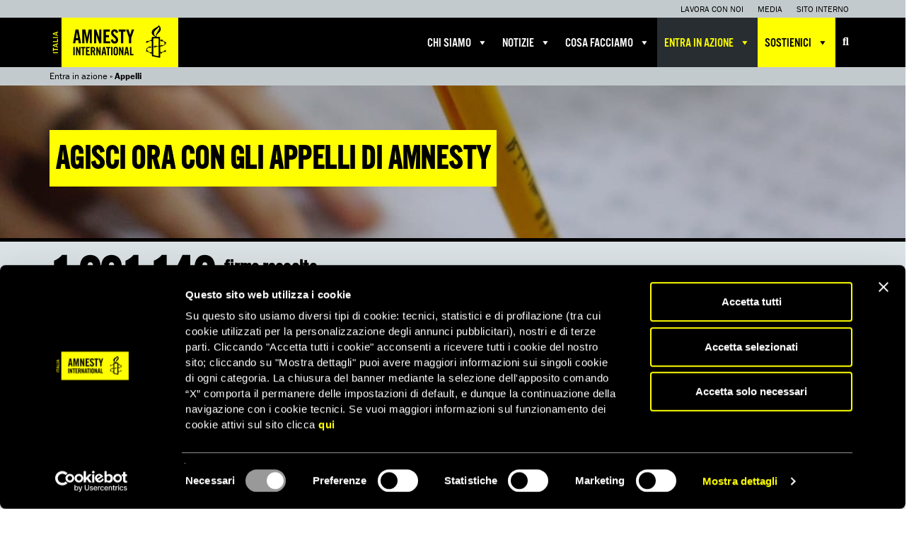

--- FILE ---
content_type: text/html; charset=UTF-8
request_url: https://www.amnesty.it/entra-in-azione/appelli/
body_size: 51296
content:
<!DOCTYPE html>
<html lang="it-IT">
	<head>
							<!-- Google Tag Manager -->
			<script data-cookieconsent="ignore">(function(w,d,s,l,i){w[l]=w[l]||[];w[l].push({'gtm.start':
			new Date().getTime(),event:'gtm.js'});var f=d.getElementsByTagName(s)[0],
			j=d.createElement(s),dl=l!='dataLayer'?'&l='+l:'';j.async=true;j.src=
			'https://www.googletagmanager.com/gtm.js?id='+i+dl;f.parentNode.insertBefore(j,f);
			})(window,document,'script','dataLayer','GTM-TK26RR7');</script>
			<!-- End Google Tag Manager -->
		
		
		<meta charset="utf-8">
		<meta http-equiv="X-UA-Compatible" content="IE=edge">

		<meta name="HandheldFriendly" content="True">
		<meta name="MobileOptimized" content="320">
		<meta name="viewport" content="width=device-width, initial-scale=1">

		<link type="text/plain" rel="author" href="/humans.txt" />

		<link rel="shortcut icon" href="https://www.amnesty.it/public/themes/amnesty/favicon.ico" />

		
		<link rel="profile" href="http://gmpg.org/xfn/11" />
		<link rel="pingback" href="/application/xmlrpc.php" />

				
		<meta name='robots' content='index, follow, max-image-preview:large, max-snippet:-1, max-video-preview:-1' />
	<style>img:is([sizes="auto" i], [sizes^="auto," i]) { contain-intrinsic-size: 3000px 1500px }</style>
	
	<!-- This site is optimized with the Yoast SEO plugin v26.4 - https://yoast.com/wordpress/plugins/seo/ -->
	<title>Firma gli appelli per i diritti umani</title>
	<meta name="description" content="Partecipa agli appelli di Amnesty per difendere la libertà e i diritti. Ogni firma conta per un mondo più giusto e libero. Unisciti a noi!" />
	<link rel="canonical" href="https://www.amnesty.it/entra-in-azione/appelli/" />
	<meta property="og:locale" content="it_IT" />
	<meta property="og:type" content="article" />
	<meta property="og:title" content="Gli appelli di Amnesty: ogni firma può cambiare una vita" />
	<meta property="og:description" content="Partecipa agli appelli di Amnesty per difendere la libertà e i diritti. Ogni firma conta per un mondo più giusto e libero. Unisciti a noi!" />
	<meta property="og:url" content="https://www.amnesty.it/entra-in-azione/appelli/" />
	<meta property="og:site_name" content="Amnesty International Italia" />
	<meta property="article:publisher" content="https://www.facebook.com/AmnestyInternationalItalia/" />
	<meta property="article:modified_time" content="2025-11-26T13:22:59+00:00" />
	<meta property="og:image" content="https://d21zrvtkxtd6ae.cloudfront.net/public/uploads/2024/01/LA-TUA-FIRMA.jpg" />
	<meta property="og:image:width" content="1200" />
	<meta property="og:image:height" content="630" />
	<meta property="og:image:type" content="image/jpeg" />
	<meta name="twitter:card" content="summary_large_image" />
	<meta name="twitter:title" content="Gli appelli di Amnesty: ogni firma può cambiare una vita" />
	<meta name="twitter:image" content="https://d21zrvtkxtd6ae.cloudfront.net/public/uploads/2024/01/firma-tw.png" />
	<meta name="twitter:site" content="@amnestyitalia" />
	<meta name="twitter:label1" content="Tempo di lettura stimato" />
	<meta name="twitter:data1" content="1 minuto" />
	<script type="application/ld+json" class="yoast-schema-graph">{"@context":"https://schema.org","@graph":[{"@type":"WebPage","@id":"https://www.amnesty.it/entra-in-azione/appelli/","url":"https://www.amnesty.it/entra-in-azione/appelli/","name":"Firma gli appelli per i diritti umani","isPartOf":{"@id":"https://www.amnesty.it/#website"},"primaryImageOfPage":{"@id":"https://www.amnesty.it/entra-in-azione/appelli/#primaryimage"},"image":{"@id":"https://www.amnesty.it/entra-in-azione/appelli/#primaryimage"},"thumbnailUrl":"https://d21zrvtkxtd6ae.cloudfront.net/public/uploads/2024/01/282366-scaled.jpg","datePublished":"2016-11-23T10:57:36+00:00","dateModified":"2025-11-26T13:22:59+00:00","description":"Partecipa agli appelli di Amnesty per difendere la libertà e i diritti. Ogni firma conta per un mondo più giusto e libero. Unisciti a noi!","breadcrumb":{"@id":"https://www.amnesty.it/entra-in-azione/appelli/#breadcrumb"},"inLanguage":"it-IT","potentialAction":[{"@type":"ReadAction","target":["https://www.amnesty.it/entra-in-azione/appelli/"]}]},{"@type":"ImageObject","inLanguage":"it-IT","@id":"https://www.amnesty.it/entra-in-azione/appelli/#primaryimage","url":"https://d21zrvtkxtd6ae.cloudfront.net/public/uploads/2024/01/282366-scaled.jpg","contentUrl":"https://d21zrvtkxtd6ae.cloudfront.net/public/uploads/2024/01/282366-scaled.jpg","width":2560,"height":1082,"caption":"AI Algeria members and activists wrote letters and took solidarity pictures."},{"@type":"BreadcrumbList","@id":"https://www.amnesty.it/entra-in-azione/appelli/#breadcrumb","itemListElement":[{"@type":"ListItem","position":1,"name":"Entra in azione","item":"https://www.amnesty.it/entra-in-azione/"},{"@type":"ListItem","position":2,"name":"Appelli"}]},{"@type":"WebSite","@id":"https://www.amnesty.it/#website","url":"https://www.amnesty.it/","name":"Amnesty International Italia","description":"Organizzazione internazionale per i diritti umani","publisher":{"@id":"https://www.amnesty.it/#organization"},"potentialAction":[{"@type":"SearchAction","target":{"@type":"EntryPoint","urlTemplate":"https://www.amnesty.it/?s={search_term_string}"},"query-input":{"@type":"PropertyValueSpecification","valueRequired":true,"valueName":"search_term_string"}}],"inLanguage":"it-IT"},{"@type":"Organization","@id":"https://www.amnesty.it/#organization","name":"Amnesty International Italia","url":"https://www.amnesty.it/","logo":{"@type":"ImageObject","inLanguage":"it-IT","@id":"https://www.amnesty.it/#/schema/logo/image/","url":"https://subscribe.amnesty.it/public/uploads/2025/04/logo_amnesty.svg","contentUrl":"https://subscribe.amnesty.it/public/uploads/2025/04/logo_amnesty.svg","width":1,"height":1,"caption":"Amnesty International Italia"},"image":{"@id":"https://www.amnesty.it/#/schema/logo/image/"},"sameAs":["https://www.facebook.com/AmnestyInternationalItalia/","https://x.com/amnestyitalia","https://www.instagram.com/amnestyitalia/","https://www.linkedin.com/company/amnesty-italia/","https://www.tiktok.com/@amnestyitalia"]}]}</script>
	<!-- / Yoast SEO plugin. -->


<link rel='dns-prefetch' href='//use.typekit.net' />
<link rel='dns-prefetch' href='//cdnjs.cloudflare.com' />
<link rel='stylesheet' id='wp-components-css' href='/application/wp-includes/css/dist/components/style.min.css?ver=6.8.3' type='text/css' media='all' />
<link rel='stylesheet' id='wp-preferences-css' href='/application/wp-includes/css/dist/preferences/style.min.css?ver=6.8.3' type='text/css' media='all' />
<link rel='stylesheet' id='wp-block-editor-css' href='/application/wp-includes/css/dist/block-editor/style.min.css?ver=6.8.3' type='text/css' media='all' />
<link rel='stylesheet' id='popup-maker-block-library-style-css' href='/public/plugins/popup-maker/dist/packages/block-library-style.css?ver=dbea705cfafe089d65f1' type='text/css' media='all' />
<link rel='stylesheet' id='dashicons-css' href='/application/wp-includes/css/dashicons.min.css?ver=6.8.3' type='text/css' media='all' />
<link rel='stylesheet' id='bootstrap-css' href='/public/themes/amnesty/libs/bootstrap/dist/css/bootstrap.min.css' type='text/css' media='all' />
<link rel='stylesheet' id='font-awesome-css' href='/public/themes/amnesty/libs/font-awesome/css/font-awesome.min.css' type='text/css' media='all' />
<link rel='stylesheet' id='font-awesome-v6-css' href='/public/themes/amnesty/libs/font-awesome-v6/css/fontawesome.min.css' type='text/css' media='all' />
<link rel='stylesheet' id='font-awesome-solid-css' href='/public/themes/amnesty/libs/font-awesome-v6/css/solid.min.css' type='text/css' media='all' />
<link rel='stylesheet' id='font-awesome-brands-css' href='/public/themes/amnesty/libs/font-awesome-v6/css/brands.min.css' type='text/css' media='all' />
<link rel='stylesheet' id='bxslider-css' href='/public/themes/amnesty/libs/bxslider-4/dist/jquery.bxslider.css' type='text/css' media='all' />
<link rel='stylesheet' id='fancybox-css' href='/public/themes/amnesty/libs/fancybox/4.0/fancybox.css' type='text/css' media='all' />
<link rel='stylesheet' id='owl-carousel-css' href='/public/themes/amnesty/libs/owl.carousel.2.0.0-beta.2.4/assets/owl.carousel.css' type='text/css' media='all' />
<link rel='stylesheet' id='app-css' href='/public/themes/amnesty/stylesheets/app.css?ver=2.0.7.7' type='text/css' media='all' />
<script type="text/javascript" src="/application/wp-includes/js/jquery/jquery.min.js?ver=3.7.1" id="jquery-core-js"></script>
<script type="text/javascript" src="/application/wp-includes/js/jquery/jquery-migrate.min.js?ver=3.4.1" id="jquery-migrate-js"></script>
<script type="text/javascript" data-cookieconsent="ignore" src="https://use.typekit.net/for7qox.js" id="typekit-js"></script>
<script type="text/javascript" src="/public/themes/amnesty/libs/fancybox/4.0/fancybox.umd.js" id="fancybox-js-js"></script>
<script type="text/javascript" src="https://cdnjs.cloudflare.com/ajax/libs/selectize.js/0.12.3/js/standalone/selectize.min.js" id="selectize-js"></script>
<link rel="https://api.w.org/" href="https://www.amnesty.it/wp-json/" /><link rel="alternate" title="JSON" type="application/json" href="https://www.amnesty.it/wp-json/wp/v2/pages/14800" /><link rel="alternate" title="oEmbed (JSON)" type="application/json+oembed" href="https://www.amnesty.it/wp-json/oembed/1.0/embed?url=https%3A%2F%2Fwww.amnesty.it%2Fentra-in-azione%2Fappelli%2F" />
<link rel="alternate" title="oEmbed (XML)" type="text/xml+oembed" href="https://www.amnesty.it/wp-json/oembed/1.0/embed?url=https%3A%2F%2Fwww.amnesty.it%2Fentra-in-azione%2Fappelli%2F&#038;format=xml" />
<meta name="tec-api-version" content="v1"><meta name="tec-api-origin" content="https://www.amnesty.it"><link rel="alternate" href="https://www.amnesty.it/wp-json/tribe/events/v1/" /><meta name="facebook-domain-verification" content="fn1yvs5vudflv8jdf9ex37nz74hhvq" /><style type="text/css">.recentcomments a{display:inline !important;padding:0 !important;margin:0 !important;}</style><style type="text/css">@charset "UTF-8";/** THIS FILE IS AUTOMATICALLY GENERATED - DO NOT MAKE MANUAL EDITS! **//** Custom CSS should be added to Mega Menu > Menu Themes > Custom Styling **/.mega-menu-last-modified-1767801237 { content: 'Wednesday 7th January 2026 15:53:57 UTC'; }#mega-menu-wrap-main, #mega-menu-wrap-main #mega-menu-main, #mega-menu-wrap-main #mega-menu-main ul.mega-sub-menu, #mega-menu-wrap-main #mega-menu-main li.mega-menu-item, #mega-menu-wrap-main #mega-menu-main li.mega-menu-row, #mega-menu-wrap-main #mega-menu-main li.mega-menu-column, #mega-menu-wrap-main #mega-menu-main a.mega-menu-link, #mega-menu-wrap-main #mega-menu-main span.mega-menu-badge, #mega-menu-wrap-main button.mega-close, #mega-menu-wrap-main button.mega-toggle-standard {transition: none;border-radius: 0;box-shadow: none;background: none;border: 0;bottom: auto;box-sizing: border-box;clip: auto;color: #666;display: block;float: none;font-family: inherit;font-size: 14px;height: auto;left: auto;line-height: 1.7;list-style-type: none;margin: 0;min-height: auto;max-height: none;min-width: auto;max-width: none;opacity: 1;outline: none;overflow: visible;padding: 0;position: relative;pointer-events: auto;right: auto;text-align: left;text-decoration: none;text-indent: 0;text-transform: none;transform: none;top: auto;vertical-align: baseline;visibility: inherit;width: auto;word-wrap: break-word;white-space: normal;-webkit-tap-highlight-color: transparent;}#mega-menu-wrap-main:before, #mega-menu-wrap-main:after, #mega-menu-wrap-main #mega-menu-main:before, #mega-menu-wrap-main #mega-menu-main:after, #mega-menu-wrap-main #mega-menu-main ul.mega-sub-menu:before, #mega-menu-wrap-main #mega-menu-main ul.mega-sub-menu:after, #mega-menu-wrap-main #mega-menu-main li.mega-menu-item:before, #mega-menu-wrap-main #mega-menu-main li.mega-menu-item:after, #mega-menu-wrap-main #mega-menu-main li.mega-menu-row:before, #mega-menu-wrap-main #mega-menu-main li.mega-menu-row:after, #mega-menu-wrap-main #mega-menu-main li.mega-menu-column:before, #mega-menu-wrap-main #mega-menu-main li.mega-menu-column:after, #mega-menu-wrap-main #mega-menu-main a.mega-menu-link:before, #mega-menu-wrap-main #mega-menu-main a.mega-menu-link:after, #mega-menu-wrap-main #mega-menu-main span.mega-menu-badge:before, #mega-menu-wrap-main #mega-menu-main span.mega-menu-badge:after, #mega-menu-wrap-main button.mega-close:before, #mega-menu-wrap-main button.mega-close:after, #mega-menu-wrap-main button.mega-toggle-standard:before, #mega-menu-wrap-main button.mega-toggle-standard:after {display: none;}#mega-menu-wrap-main {border-radius: 0px;}@media only screen and (min-width: 769px) {#mega-menu-wrap-main {background: black;}}#mega-menu-wrap-main.mega-keyboard-navigation .mega-menu-toggle:focus, #mega-menu-wrap-main.mega-keyboard-navigation .mega-toggle-block:focus, #mega-menu-wrap-main.mega-keyboard-navigation .mega-toggle-block a:focus, #mega-menu-wrap-main.mega-keyboard-navigation .mega-toggle-block .mega-search input[type=text]:focus, #mega-menu-wrap-main.mega-keyboard-navigation .mega-toggle-block button.mega-toggle-animated:focus, #mega-menu-wrap-main.mega-keyboard-navigation #mega-menu-main a:focus, #mega-menu-wrap-main.mega-keyboard-navigation #mega-menu-main span:focus, #mega-menu-wrap-main.mega-keyboard-navigation #mega-menu-main input:focus, #mega-menu-wrap-main.mega-keyboard-navigation #mega-menu-main li.mega-menu-item a.mega-menu-link:focus, #mega-menu-wrap-main.mega-keyboard-navigation #mega-menu-main form.mega-search-open:has(input[type=text]:focus), #mega-menu-wrap-main.mega-keyboard-navigation #mega-menu-main + button.mega-close:focus {outline-style: solid;outline-width: 3px;outline-color: yellow;outline-offset: -3px;}#mega-menu-wrap-main.mega-keyboard-navigation .mega-toggle-block button.mega-toggle-animated:focus {outline-offset: 2px;}#mega-menu-wrap-main.mega-keyboard-navigation > li.mega-menu-item > a.mega-menu-link:focus {background: rgba(78, 90, 97, 0.5);color: yellow;font-weight: normal;text-decoration: none;border-color: white;}@media only screen and (max-width: 768px) {#mega-menu-wrap-main.mega-keyboard-navigation > li.mega-menu-item > a.mega-menu-link:focus {color: yellow;background: #333;}}#mega-menu-wrap-main #mega-menu-main {text-align: left;padding: 0px;}#mega-menu-wrap-main #mega-menu-main a.mega-menu-link {cursor: pointer;display: inline;}#mega-menu-wrap-main #mega-menu-main a.mega-menu-link .mega-description-group {vertical-align: middle;display: inline-block;transition: none;}#mega-menu-wrap-main #mega-menu-main a.mega-menu-link .mega-description-group .mega-menu-title, #mega-menu-wrap-main #mega-menu-main a.mega-menu-link .mega-description-group .mega-menu-description {transition: none;line-height: 1.5;display: block;}#mega-menu-wrap-main #mega-menu-main a.mega-menu-link .mega-description-group .mega-menu-description {font-style: italic;font-size: 0.8em;text-transform: none;font-weight: normal;}#mega-menu-wrap-main #mega-menu-main li.mega-menu-megamenu li.mega-menu-item.mega-icon-left.mega-has-description.mega-has-icon > a.mega-menu-link {display: flex;align-items: center;}#mega-menu-wrap-main #mega-menu-main li.mega-menu-megamenu li.mega-menu-item.mega-icon-left.mega-has-description.mega-has-icon > a.mega-menu-link:before {flex: 0 0 auto;align-self: flex-start;}#mega-menu-wrap-main #mega-menu-main li.mega-menu-tabbed.mega-menu-megamenu > ul.mega-sub-menu > li.mega-menu-item.mega-icon-left.mega-has-description.mega-has-icon > a.mega-menu-link {display: block;}#mega-menu-wrap-main #mega-menu-main li.mega-menu-item.mega-icon-top > a.mega-menu-link {display: table-cell;vertical-align: middle;line-height: initial;}#mega-menu-wrap-main #mega-menu-main li.mega-menu-item.mega-icon-top > a.mega-menu-link:before {display: block;margin: 0 0 6px 0;text-align: center;}#mega-menu-wrap-main #mega-menu-main li.mega-menu-item.mega-icon-top > a.mega-menu-link > span.mega-title-below {display: inline-block;transition: none;}@media only screen and (max-width: 768px) {#mega-menu-wrap-main #mega-menu-main > li.mega-menu-item.mega-icon-top > a.mega-menu-link {display: block;line-height: 50px;}#mega-menu-wrap-main #mega-menu-main > li.mega-menu-item.mega-icon-top > a.mega-menu-link:before {display: inline-block;margin: 0 6px 0 0;text-align: left;}}#mega-menu-wrap-main #mega-menu-main li.mega-menu-item.mega-icon-right > a.mega-menu-link:before {float: right;margin: 0 0 0 6px;}#mega-menu-wrap-main #mega-menu-main > li.mega-animating > ul.mega-sub-menu {pointer-events: none;}#mega-menu-wrap-main #mega-menu-main li.mega-disable-link > a.mega-menu-link, #mega-menu-wrap-main #mega-menu-main li.mega-menu-megamenu li.mega-disable-link > a.mega-menu-link {cursor: inherit;}#mega-menu-wrap-main #mega-menu-main li.mega-menu-item-has-children.mega-disable-link > a.mega-menu-link, #mega-menu-wrap-main #mega-menu-main li.mega-menu-megamenu > li.mega-menu-item-has-children.mega-disable-link > a.mega-menu-link {cursor: pointer;}#mega-menu-wrap-main #mega-menu-main p {margin-bottom: 10px;}#mega-menu-wrap-main #mega-menu-main input, #mega-menu-wrap-main #mega-menu-main img {max-width: 100%;}#mega-menu-wrap-main #mega-menu-main li.mega-menu-item > ul.mega-sub-menu {display: block;visibility: hidden;opacity: 1;pointer-events: auto;}@media only screen and (max-width: 768px) {#mega-menu-wrap-main #mega-menu-main li.mega-menu-item > ul.mega-sub-menu {display: none;visibility: visible;opacity: 1;}#mega-menu-wrap-main #mega-menu-main li.mega-menu-item.mega-toggle-on > ul.mega-sub-menu, #mega-menu-wrap-main #mega-menu-main li.mega-menu-megamenu.mega-menu-item.mega-toggle-on ul.mega-sub-menu {display: block;}#mega-menu-wrap-main #mega-menu-main li.mega-menu-megamenu.mega-menu-item.mega-toggle-on li.mega-hide-sub-menu-on-mobile > ul.mega-sub-menu, #mega-menu-wrap-main #mega-menu-main li.mega-hide-sub-menu-on-mobile > ul.mega-sub-menu {display: none;}}@media only screen and (min-width: 769px) {#mega-menu-wrap-main #mega-menu-main[data-effect="fade"] li.mega-menu-item > ul.mega-sub-menu {opacity: 0;transition: opacity 200ms ease-in, visibility 200ms ease-in;}#mega-menu-wrap-main #mega-menu-main[data-effect="fade"].mega-no-js li.mega-menu-item:hover > ul.mega-sub-menu, #mega-menu-wrap-main #mega-menu-main[data-effect="fade"].mega-no-js li.mega-menu-item:focus > ul.mega-sub-menu, #mega-menu-wrap-main #mega-menu-main[data-effect="fade"] li.mega-menu-item.mega-toggle-on > ul.mega-sub-menu, #mega-menu-wrap-main #mega-menu-main[data-effect="fade"] li.mega-menu-item.mega-menu-megamenu.mega-toggle-on ul.mega-sub-menu {opacity: 1;}#mega-menu-wrap-main #mega-menu-main[data-effect="fade_up"] li.mega-menu-item.mega-menu-megamenu > ul.mega-sub-menu, #mega-menu-wrap-main #mega-menu-main[data-effect="fade_up"] li.mega-menu-item.mega-menu-flyout ul.mega-sub-menu {opacity: 0;transform: translate(0, 10px);transition: opacity 200ms ease-in, transform 200ms ease-in, visibility 200ms ease-in;}#mega-menu-wrap-main #mega-menu-main[data-effect="fade_up"].mega-no-js li.mega-menu-item:hover > ul.mega-sub-menu, #mega-menu-wrap-main #mega-menu-main[data-effect="fade_up"].mega-no-js li.mega-menu-item:focus > ul.mega-sub-menu, #mega-menu-wrap-main #mega-menu-main[data-effect="fade_up"] li.mega-menu-item.mega-toggle-on > ul.mega-sub-menu, #mega-menu-wrap-main #mega-menu-main[data-effect="fade_up"] li.mega-menu-item.mega-menu-megamenu.mega-toggle-on ul.mega-sub-menu {opacity: 1;transform: translate(0, 0);}#mega-menu-wrap-main #mega-menu-main[data-effect="slide_up"] li.mega-menu-item.mega-menu-megamenu > ul.mega-sub-menu, #mega-menu-wrap-main #mega-menu-main[data-effect="slide_up"] li.mega-menu-item.mega-menu-flyout ul.mega-sub-menu {transform: translate(0, 10px);transition: transform 200ms ease-in, visibility 200ms ease-in;}#mega-menu-wrap-main #mega-menu-main[data-effect="slide_up"].mega-no-js li.mega-menu-item:hover > ul.mega-sub-menu, #mega-menu-wrap-main #mega-menu-main[data-effect="slide_up"].mega-no-js li.mega-menu-item:focus > ul.mega-sub-menu, #mega-menu-wrap-main #mega-menu-main[data-effect="slide_up"] li.mega-menu-item.mega-toggle-on > ul.mega-sub-menu, #mega-menu-wrap-main #mega-menu-main[data-effect="slide_up"] li.mega-menu-item.mega-menu-megamenu.mega-toggle-on ul.mega-sub-menu {transform: translate(0, 0);}}#mega-menu-wrap-main #mega-menu-main li.mega-menu-item.mega-menu-megamenu ul.mega-sub-menu li.mega-collapse-children > ul.mega-sub-menu {display: none;}#mega-menu-wrap-main #mega-menu-main li.mega-menu-item.mega-menu-megamenu ul.mega-sub-menu li.mega-collapse-children.mega-toggle-on > ul.mega-sub-menu {display: block;}#mega-menu-wrap-main #mega-menu-main.mega-no-js li.mega-menu-item:hover > ul.mega-sub-menu, #mega-menu-wrap-main #mega-menu-main.mega-no-js li.mega-menu-item:focus > ul.mega-sub-menu, #mega-menu-wrap-main #mega-menu-main li.mega-menu-item.mega-toggle-on > ul.mega-sub-menu {visibility: visible;}#mega-menu-wrap-main #mega-menu-main li.mega-menu-item.mega-menu-megamenu ul.mega-sub-menu ul.mega-sub-menu {visibility: inherit;opacity: 1;display: block;}#mega-menu-wrap-main #mega-menu-main li.mega-menu-item.mega-menu-megamenu ul.mega-sub-menu li.mega-1-columns > ul.mega-sub-menu > li.mega-menu-item {float: left;width: 100%;}#mega-menu-wrap-main #mega-menu-main li.mega-menu-item.mega-menu-megamenu ul.mega-sub-menu li.mega-2-columns > ul.mega-sub-menu > li.mega-menu-item {float: left;width: 50%;}#mega-menu-wrap-main #mega-menu-main li.mega-menu-item.mega-menu-megamenu ul.mega-sub-menu li.mega-3-columns > ul.mega-sub-menu > li.mega-menu-item {float: left;width: 33.3333333333%;}#mega-menu-wrap-main #mega-menu-main li.mega-menu-item.mega-menu-megamenu ul.mega-sub-menu li.mega-4-columns > ul.mega-sub-menu > li.mega-menu-item {float: left;width: 25%;}#mega-menu-wrap-main #mega-menu-main li.mega-menu-item.mega-menu-megamenu ul.mega-sub-menu li.mega-5-columns > ul.mega-sub-menu > li.mega-menu-item {float: left;width: 20%;}#mega-menu-wrap-main #mega-menu-main li.mega-menu-item.mega-menu-megamenu ul.mega-sub-menu li.mega-6-columns > ul.mega-sub-menu > li.mega-menu-item {float: left;width: 16.6666666667%;}#mega-menu-wrap-main #mega-menu-main li.mega-menu-item a[class^="dashicons"]:before {font-family: dashicons;}#mega-menu-wrap-main #mega-menu-main li.mega-menu-item a.mega-menu-link:before {display: inline-block;font: inherit;font-family: dashicons;position: static;margin: 0 6px 0 0px;vertical-align: top;-webkit-font-smoothing: antialiased;-moz-osx-font-smoothing: grayscale;color: inherit;background: transparent;height: auto;width: auto;top: auto;}#mega-menu-wrap-main #mega-menu-main li.mega-menu-item.mega-hide-text a.mega-menu-link:before {margin: 0;}#mega-menu-wrap-main #mega-menu-main li.mega-menu-item.mega-hide-text li.mega-menu-item a.mega-menu-link:before {margin: 0 6px 0 0;}#mega-menu-wrap-main #mega-menu-main li.mega-align-bottom-left.mega-toggle-on > a.mega-menu-link {border-radius: 0px;}#mega-menu-wrap-main #mega-menu-main li.mega-align-bottom-right > ul.mega-sub-menu {right: 0;}#mega-menu-wrap-main #mega-menu-main li.mega-align-bottom-right.mega-toggle-on > a.mega-menu-link {border-radius: 0px;}@media only screen and (min-width: 769px) {#mega-menu-wrap-main #mega-menu-main > li.mega-menu-megamenu.mega-menu-item {position: static;}}#mega-menu-wrap-main #mega-menu-main > li.mega-menu-item {margin: 0 0px 0 0;display: inline-block;height: auto;vertical-align: middle;}#mega-menu-wrap-main #mega-menu-main > li.mega-menu-item.mega-item-align-right {float: right;}@media only screen and (min-width: 769px) {#mega-menu-wrap-main #mega-menu-main > li.mega-menu-item.mega-item-align-right {margin: 0 0 0 0px;}}@media only screen and (min-width: 769px) {#mega-menu-wrap-main #mega-menu-main > li.mega-menu-item.mega-item-align-float-left {float: left;}}@media only screen and (min-width: 769px) {#mega-menu-wrap-main #mega-menu-main > li.mega-menu-item > a.mega-menu-link:hover, #mega-menu-wrap-main #mega-menu-main > li.mega-menu-item > a.mega-menu-link:focus {background: rgba(78, 90, 97, 0.5);color: yellow;font-weight: normal;text-decoration: none;border-color: white;}}#mega-menu-wrap-main #mega-menu-main > li.mega-menu-item.mega-toggle-on > a.mega-menu-link {background: rgba(78, 90, 97, 0.5);color: yellow;font-weight: normal;text-decoration: none;border-color: white;}@media only screen and (max-width: 768px) {#mega-menu-wrap-main #mega-menu-main > li.mega-menu-item.mega-toggle-on > a.mega-menu-link {color: yellow;background: #333;}}#mega-menu-wrap-main #mega-menu-main > li.mega-menu-item.mega-current-menu-item > a.mega-menu-link, #mega-menu-wrap-main #mega-menu-main > li.mega-menu-item.mega-current-menu-ancestor > a.mega-menu-link, #mega-menu-wrap-main #mega-menu-main > li.mega-menu-item.mega-current-page-ancestor > a.mega-menu-link {background: rgba(78, 90, 97, 0.5);color: yellow;font-weight: normal;text-decoration: none;border-color: white;}@media only screen and (max-width: 768px) {#mega-menu-wrap-main #mega-menu-main > li.mega-menu-item.mega-current-menu-item > a.mega-menu-link, #mega-menu-wrap-main #mega-menu-main > li.mega-menu-item.mega-current-menu-ancestor > a.mega-menu-link, #mega-menu-wrap-main #mega-menu-main > li.mega-menu-item.mega-current-page-ancestor > a.mega-menu-link {color: yellow;background: #333;}}#mega-menu-wrap-main #mega-menu-main > li.mega-menu-item > a.mega-menu-link {line-height: 70px;height: 70px;padding: 0px 10px;vertical-align: baseline;width: auto;display: block;color: white;text-transform: uppercase;text-decoration: none;text-align: left;background: transparent;border: 0;border-radius: 0px;font-family: inherit;font-size: 18px;font-weight: normal;outline: none;}@media only screen and (min-width: 769px) {#mega-menu-wrap-main #mega-menu-main > li.mega-menu-item.mega-multi-line > a.mega-menu-link {line-height: inherit;display: table-cell;vertical-align: middle;}}@media only screen and (max-width: 768px) {#mega-menu-wrap-main #mega-menu-main > li.mega-menu-item.mega-multi-line > a.mega-menu-link br {display: none;}}@media only screen and (max-width: 768px) {#mega-menu-wrap-main #mega-menu-main > li.mega-menu-item {display: list-item;margin: 0;clear: both;border: 0;}#mega-menu-wrap-main #mega-menu-main > li.mega-menu-item.mega-item-align-right {float: none;}#mega-menu-wrap-main #mega-menu-main > li.mega-menu-item > a.mega-menu-link {border-radius: 0;border: 0;margin: 0;line-height: 50px;height: 50px;padding: 0 10px;background: transparent;text-align: left;color: white;font-size: 16px;}}#mega-menu-wrap-main #mega-menu-main li.mega-menu-megamenu > ul.mega-sub-menu > li.mega-menu-row {width: 100%;float: left;}#mega-menu-wrap-main #mega-menu-main li.mega-menu-megamenu > ul.mega-sub-menu > li.mega-menu-row .mega-menu-column {float: left;min-height: 1px;}@media only screen and (min-width: 769px) {#mega-menu-wrap-main #mega-menu-main li.mega-menu-megamenu > ul.mega-sub-menu > li.mega-menu-row > ul.mega-sub-menu > li.mega-menu-columns-1-of-1 {width: 100%;}#mega-menu-wrap-main #mega-menu-main li.mega-menu-megamenu > ul.mega-sub-menu > li.mega-menu-row > ul.mega-sub-menu > li.mega-menu-columns-1-of-2 {width: 50%;}#mega-menu-wrap-main #mega-menu-main li.mega-menu-megamenu > ul.mega-sub-menu > li.mega-menu-row > ul.mega-sub-menu > li.mega-menu-columns-2-of-2 {width: 100%;}#mega-menu-wrap-main #mega-menu-main li.mega-menu-megamenu > ul.mega-sub-menu > li.mega-menu-row > ul.mega-sub-menu > li.mega-menu-columns-1-of-3 {width: 33.3333333333%;}#mega-menu-wrap-main #mega-menu-main li.mega-menu-megamenu > ul.mega-sub-menu > li.mega-menu-row > ul.mega-sub-menu > li.mega-menu-columns-2-of-3 {width: 66.6666666667%;}#mega-menu-wrap-main #mega-menu-main li.mega-menu-megamenu > ul.mega-sub-menu > li.mega-menu-row > ul.mega-sub-menu > li.mega-menu-columns-3-of-3 {width: 100%;}#mega-menu-wrap-main #mega-menu-main li.mega-menu-megamenu > ul.mega-sub-menu > li.mega-menu-row > ul.mega-sub-menu > li.mega-menu-columns-1-of-4 {width: 25%;}#mega-menu-wrap-main #mega-menu-main li.mega-menu-megamenu > ul.mega-sub-menu > li.mega-menu-row > ul.mega-sub-menu > li.mega-menu-columns-2-of-4 {width: 50%;}#mega-menu-wrap-main #mega-menu-main li.mega-menu-megamenu > ul.mega-sub-menu > li.mega-menu-row > ul.mega-sub-menu > li.mega-menu-columns-3-of-4 {width: 75%;}#mega-menu-wrap-main #mega-menu-main li.mega-menu-megamenu > ul.mega-sub-menu > li.mega-menu-row > ul.mega-sub-menu > li.mega-menu-columns-4-of-4 {width: 100%;}#mega-menu-wrap-main #mega-menu-main li.mega-menu-megamenu > ul.mega-sub-menu > li.mega-menu-row > ul.mega-sub-menu > li.mega-menu-columns-1-of-5 {width: 20%;}#mega-menu-wrap-main #mega-menu-main li.mega-menu-megamenu > ul.mega-sub-menu > li.mega-menu-row > ul.mega-sub-menu > li.mega-menu-columns-2-of-5 {width: 40%;}#mega-menu-wrap-main #mega-menu-main li.mega-menu-megamenu > ul.mega-sub-menu > li.mega-menu-row > ul.mega-sub-menu > li.mega-menu-columns-3-of-5 {width: 60%;}#mega-menu-wrap-main #mega-menu-main li.mega-menu-megamenu > ul.mega-sub-menu > li.mega-menu-row > ul.mega-sub-menu > li.mega-menu-columns-4-of-5 {width: 80%;}#mega-menu-wrap-main #mega-menu-main li.mega-menu-megamenu > ul.mega-sub-menu > li.mega-menu-row > ul.mega-sub-menu > li.mega-menu-columns-5-of-5 {width: 100%;}#mega-menu-wrap-main #mega-menu-main li.mega-menu-megamenu > ul.mega-sub-menu > li.mega-menu-row > ul.mega-sub-menu > li.mega-menu-columns-1-of-6 {width: 16.6666666667%;}#mega-menu-wrap-main #mega-menu-main li.mega-menu-megamenu > ul.mega-sub-menu > li.mega-menu-row > ul.mega-sub-menu > li.mega-menu-columns-2-of-6 {width: 33.3333333333%;}#mega-menu-wrap-main #mega-menu-main li.mega-menu-megamenu > ul.mega-sub-menu > li.mega-menu-row > ul.mega-sub-menu > li.mega-menu-columns-3-of-6 {width: 50%;}#mega-menu-wrap-main #mega-menu-main li.mega-menu-megamenu > ul.mega-sub-menu > li.mega-menu-row > ul.mega-sub-menu > li.mega-menu-columns-4-of-6 {width: 66.6666666667%;}#mega-menu-wrap-main #mega-menu-main li.mega-menu-megamenu > ul.mega-sub-menu > li.mega-menu-row > ul.mega-sub-menu > li.mega-menu-columns-5-of-6 {width: 83.3333333333%;}#mega-menu-wrap-main #mega-menu-main li.mega-menu-megamenu > ul.mega-sub-menu > li.mega-menu-row > ul.mega-sub-menu > li.mega-menu-columns-6-of-6 {width: 100%;}#mega-menu-wrap-main #mega-menu-main li.mega-menu-megamenu > ul.mega-sub-menu > li.mega-menu-row > ul.mega-sub-menu > li.mega-menu-columns-1-of-7 {width: 14.2857142857%;}#mega-menu-wrap-main #mega-menu-main li.mega-menu-megamenu > ul.mega-sub-menu > li.mega-menu-row > ul.mega-sub-menu > li.mega-menu-columns-2-of-7 {width: 28.5714285714%;}#mega-menu-wrap-main #mega-menu-main li.mega-menu-megamenu > ul.mega-sub-menu > li.mega-menu-row > ul.mega-sub-menu > li.mega-menu-columns-3-of-7 {width: 42.8571428571%;}#mega-menu-wrap-main #mega-menu-main li.mega-menu-megamenu > ul.mega-sub-menu > li.mega-menu-row > ul.mega-sub-menu > li.mega-menu-columns-4-of-7 {width: 57.1428571429%;}#mega-menu-wrap-main #mega-menu-main li.mega-menu-megamenu > ul.mega-sub-menu > li.mega-menu-row > ul.mega-sub-menu > li.mega-menu-columns-5-of-7 {width: 71.4285714286%;}#mega-menu-wrap-main #mega-menu-main li.mega-menu-megamenu > ul.mega-sub-menu > li.mega-menu-row > ul.mega-sub-menu > li.mega-menu-columns-6-of-7 {width: 85.7142857143%;}#mega-menu-wrap-main #mega-menu-main li.mega-menu-megamenu > ul.mega-sub-menu > li.mega-menu-row > ul.mega-sub-menu > li.mega-menu-columns-7-of-7 {width: 100%;}#mega-menu-wrap-main #mega-menu-main li.mega-menu-megamenu > ul.mega-sub-menu > li.mega-menu-row > ul.mega-sub-menu > li.mega-menu-columns-1-of-8 {width: 12.5%;}#mega-menu-wrap-main #mega-menu-main li.mega-menu-megamenu > ul.mega-sub-menu > li.mega-menu-row > ul.mega-sub-menu > li.mega-menu-columns-2-of-8 {width: 25%;}#mega-menu-wrap-main #mega-menu-main li.mega-menu-megamenu > ul.mega-sub-menu > li.mega-menu-row > ul.mega-sub-menu > li.mega-menu-columns-3-of-8 {width: 37.5%;}#mega-menu-wrap-main #mega-menu-main li.mega-menu-megamenu > ul.mega-sub-menu > li.mega-menu-row > ul.mega-sub-menu > li.mega-menu-columns-4-of-8 {width: 50%;}#mega-menu-wrap-main #mega-menu-main li.mega-menu-megamenu > ul.mega-sub-menu > li.mega-menu-row > ul.mega-sub-menu > li.mega-menu-columns-5-of-8 {width: 62.5%;}#mega-menu-wrap-main #mega-menu-main li.mega-menu-megamenu > ul.mega-sub-menu > li.mega-menu-row > ul.mega-sub-menu > li.mega-menu-columns-6-of-8 {width: 75%;}#mega-menu-wrap-main #mega-menu-main li.mega-menu-megamenu > ul.mega-sub-menu > li.mega-menu-row > ul.mega-sub-menu > li.mega-menu-columns-7-of-8 {width: 87.5%;}#mega-menu-wrap-main #mega-menu-main li.mega-menu-megamenu > ul.mega-sub-menu > li.mega-menu-row > ul.mega-sub-menu > li.mega-menu-columns-8-of-8 {width: 100%;}#mega-menu-wrap-main #mega-menu-main li.mega-menu-megamenu > ul.mega-sub-menu > li.mega-menu-row > ul.mega-sub-menu > li.mega-menu-columns-1-of-9 {width: 11.1111111111%;}#mega-menu-wrap-main #mega-menu-main li.mega-menu-megamenu > ul.mega-sub-menu > li.mega-menu-row > ul.mega-sub-menu > li.mega-menu-columns-2-of-9 {width: 22.2222222222%;}#mega-menu-wrap-main #mega-menu-main li.mega-menu-megamenu > ul.mega-sub-menu > li.mega-menu-row > ul.mega-sub-menu > li.mega-menu-columns-3-of-9 {width: 33.3333333333%;}#mega-menu-wrap-main #mega-menu-main li.mega-menu-megamenu > ul.mega-sub-menu > li.mega-menu-row > ul.mega-sub-menu > li.mega-menu-columns-4-of-9 {width: 44.4444444444%;}#mega-menu-wrap-main #mega-menu-main li.mega-menu-megamenu > ul.mega-sub-menu > li.mega-menu-row > ul.mega-sub-menu > li.mega-menu-columns-5-of-9 {width: 55.5555555556%;}#mega-menu-wrap-main #mega-menu-main li.mega-menu-megamenu > ul.mega-sub-menu > li.mega-menu-row > ul.mega-sub-menu > li.mega-menu-columns-6-of-9 {width: 66.6666666667%;}#mega-menu-wrap-main #mega-menu-main li.mega-menu-megamenu > ul.mega-sub-menu > li.mega-menu-row > ul.mega-sub-menu > li.mega-menu-columns-7-of-9 {width: 77.7777777778%;}#mega-menu-wrap-main #mega-menu-main li.mega-menu-megamenu > ul.mega-sub-menu > li.mega-menu-row > ul.mega-sub-menu > li.mega-menu-columns-8-of-9 {width: 88.8888888889%;}#mega-menu-wrap-main #mega-menu-main li.mega-menu-megamenu > ul.mega-sub-menu > li.mega-menu-row > ul.mega-sub-menu > li.mega-menu-columns-9-of-9 {width: 100%;}#mega-menu-wrap-main #mega-menu-main li.mega-menu-megamenu > ul.mega-sub-menu > li.mega-menu-row > ul.mega-sub-menu > li.mega-menu-columns-1-of-10 {width: 10%;}#mega-menu-wrap-main #mega-menu-main li.mega-menu-megamenu > ul.mega-sub-menu > li.mega-menu-row > ul.mega-sub-menu > li.mega-menu-columns-2-of-10 {width: 20%;}#mega-menu-wrap-main #mega-menu-main li.mega-menu-megamenu > ul.mega-sub-menu > li.mega-menu-row > ul.mega-sub-menu > li.mega-menu-columns-3-of-10 {width: 30%;}#mega-menu-wrap-main #mega-menu-main li.mega-menu-megamenu > ul.mega-sub-menu > li.mega-menu-row > ul.mega-sub-menu > li.mega-menu-columns-4-of-10 {width: 40%;}#mega-menu-wrap-main #mega-menu-main li.mega-menu-megamenu > ul.mega-sub-menu > li.mega-menu-row > ul.mega-sub-menu > li.mega-menu-columns-5-of-10 {width: 50%;}#mega-menu-wrap-main #mega-menu-main li.mega-menu-megamenu > ul.mega-sub-menu > li.mega-menu-row > ul.mega-sub-menu > li.mega-menu-columns-6-of-10 {width: 60%;}#mega-menu-wrap-main #mega-menu-main li.mega-menu-megamenu > ul.mega-sub-menu > li.mega-menu-row > ul.mega-sub-menu > li.mega-menu-columns-7-of-10 {width: 70%;}#mega-menu-wrap-main #mega-menu-main li.mega-menu-megamenu > ul.mega-sub-menu > li.mega-menu-row > ul.mega-sub-menu > li.mega-menu-columns-8-of-10 {width: 80%;}#mega-menu-wrap-main #mega-menu-main li.mega-menu-megamenu > ul.mega-sub-menu > li.mega-menu-row > ul.mega-sub-menu > li.mega-menu-columns-9-of-10 {width: 90%;}#mega-menu-wrap-main #mega-menu-main li.mega-menu-megamenu > ul.mega-sub-menu > li.mega-menu-row > ul.mega-sub-menu > li.mega-menu-columns-10-of-10 {width: 100%;}#mega-menu-wrap-main #mega-menu-main li.mega-menu-megamenu > ul.mega-sub-menu > li.mega-menu-row > ul.mega-sub-menu > li.mega-menu-columns-1-of-11 {width: 9.0909090909%;}#mega-menu-wrap-main #mega-menu-main li.mega-menu-megamenu > ul.mega-sub-menu > li.mega-menu-row > ul.mega-sub-menu > li.mega-menu-columns-2-of-11 {width: 18.1818181818%;}#mega-menu-wrap-main #mega-menu-main li.mega-menu-megamenu > ul.mega-sub-menu > li.mega-menu-row > ul.mega-sub-menu > li.mega-menu-columns-3-of-11 {width: 27.2727272727%;}#mega-menu-wrap-main #mega-menu-main li.mega-menu-megamenu > ul.mega-sub-menu > li.mega-menu-row > ul.mega-sub-menu > li.mega-menu-columns-4-of-11 {width: 36.3636363636%;}#mega-menu-wrap-main #mega-menu-main li.mega-menu-megamenu > ul.mega-sub-menu > li.mega-menu-row > ul.mega-sub-menu > li.mega-menu-columns-5-of-11 {width: 45.4545454545%;}#mega-menu-wrap-main #mega-menu-main li.mega-menu-megamenu > ul.mega-sub-menu > li.mega-menu-row > ul.mega-sub-menu > li.mega-menu-columns-6-of-11 {width: 54.5454545455%;}#mega-menu-wrap-main #mega-menu-main li.mega-menu-megamenu > ul.mega-sub-menu > li.mega-menu-row > ul.mega-sub-menu > li.mega-menu-columns-7-of-11 {width: 63.6363636364%;}#mega-menu-wrap-main #mega-menu-main li.mega-menu-megamenu > ul.mega-sub-menu > li.mega-menu-row > ul.mega-sub-menu > li.mega-menu-columns-8-of-11 {width: 72.7272727273%;}#mega-menu-wrap-main #mega-menu-main li.mega-menu-megamenu > ul.mega-sub-menu > li.mega-menu-row > ul.mega-sub-menu > li.mega-menu-columns-9-of-11 {width: 81.8181818182%;}#mega-menu-wrap-main #mega-menu-main li.mega-menu-megamenu > ul.mega-sub-menu > li.mega-menu-row > ul.mega-sub-menu > li.mega-menu-columns-10-of-11 {width: 90.9090909091%;}#mega-menu-wrap-main #mega-menu-main li.mega-menu-megamenu > ul.mega-sub-menu > li.mega-menu-row > ul.mega-sub-menu > li.mega-menu-columns-11-of-11 {width: 100%;}#mega-menu-wrap-main #mega-menu-main li.mega-menu-megamenu > ul.mega-sub-menu > li.mega-menu-row > ul.mega-sub-menu > li.mega-menu-columns-1-of-12 {width: 8.3333333333%;}#mega-menu-wrap-main #mega-menu-main li.mega-menu-megamenu > ul.mega-sub-menu > li.mega-menu-row > ul.mega-sub-menu > li.mega-menu-columns-2-of-12 {width: 16.6666666667%;}#mega-menu-wrap-main #mega-menu-main li.mega-menu-megamenu > ul.mega-sub-menu > li.mega-menu-row > ul.mega-sub-menu > li.mega-menu-columns-3-of-12 {width: 25%;}#mega-menu-wrap-main #mega-menu-main li.mega-menu-megamenu > ul.mega-sub-menu > li.mega-menu-row > ul.mega-sub-menu > li.mega-menu-columns-4-of-12 {width: 33.3333333333%;}#mega-menu-wrap-main #mega-menu-main li.mega-menu-megamenu > ul.mega-sub-menu > li.mega-menu-row > ul.mega-sub-menu > li.mega-menu-columns-5-of-12 {width: 41.6666666667%;}#mega-menu-wrap-main #mega-menu-main li.mega-menu-megamenu > ul.mega-sub-menu > li.mega-menu-row > ul.mega-sub-menu > li.mega-menu-columns-6-of-12 {width: 50%;}#mega-menu-wrap-main #mega-menu-main li.mega-menu-megamenu > ul.mega-sub-menu > li.mega-menu-row > ul.mega-sub-menu > li.mega-menu-columns-7-of-12 {width: 58.3333333333%;}#mega-menu-wrap-main #mega-menu-main li.mega-menu-megamenu > ul.mega-sub-menu > li.mega-menu-row > ul.mega-sub-menu > li.mega-menu-columns-8-of-12 {width: 66.6666666667%;}#mega-menu-wrap-main #mega-menu-main li.mega-menu-megamenu > ul.mega-sub-menu > li.mega-menu-row > ul.mega-sub-menu > li.mega-menu-columns-9-of-12 {width: 75%;}#mega-menu-wrap-main #mega-menu-main li.mega-menu-megamenu > ul.mega-sub-menu > li.mega-menu-row > ul.mega-sub-menu > li.mega-menu-columns-10-of-12 {width: 83.3333333333%;}#mega-menu-wrap-main #mega-menu-main li.mega-menu-megamenu > ul.mega-sub-menu > li.mega-menu-row > ul.mega-sub-menu > li.mega-menu-columns-11-of-12 {width: 91.6666666667%;}#mega-menu-wrap-main #mega-menu-main li.mega-menu-megamenu > ul.mega-sub-menu > li.mega-menu-row > ul.mega-sub-menu > li.mega-menu-columns-12-of-12 {width: 100%;}}@media only screen and (max-width: 768px) {#mega-menu-wrap-main #mega-menu-main li.mega-menu-megamenu > ul.mega-sub-menu > li.mega-menu-row > ul.mega-sub-menu > li.mega-menu-column {width: 100%;clear: both;}}#mega-menu-wrap-main #mega-menu-main li.mega-menu-megamenu > ul.mega-sub-menu > li.mega-menu-row .mega-menu-column > ul.mega-sub-menu > li.mega-menu-item {padding: 15px;width: 100%;}#mega-menu-wrap-main #mega-menu-main > li.mega-menu-megamenu > ul.mega-sub-menu {z-index: 999;border-radius: 0px;background: #f1f1f1;border: 0;padding: 0px;position: absolute;width: 100%;max-width: none;left: 0;}@media only screen and (max-width: 768px) {#mega-menu-wrap-main #mega-menu-main > li.mega-menu-megamenu > ul.mega-sub-menu {float: left;position: static;width: 100%;}}@media only screen and (min-width: 769px) {#mega-menu-wrap-main #mega-menu-main > li.mega-menu-megamenu > ul.mega-sub-menu li.mega-menu-columns-1-of-1 {width: 100%;}#mega-menu-wrap-main #mega-menu-main > li.mega-menu-megamenu > ul.mega-sub-menu li.mega-menu-columns-1-of-2 {width: 50%;}#mega-menu-wrap-main #mega-menu-main > li.mega-menu-megamenu > ul.mega-sub-menu li.mega-menu-columns-2-of-2 {width: 100%;}#mega-menu-wrap-main #mega-menu-main > li.mega-menu-megamenu > ul.mega-sub-menu li.mega-menu-columns-1-of-3 {width: 33.3333333333%;}#mega-menu-wrap-main #mega-menu-main > li.mega-menu-megamenu > ul.mega-sub-menu li.mega-menu-columns-2-of-3 {width: 66.6666666667%;}#mega-menu-wrap-main #mega-menu-main > li.mega-menu-megamenu > ul.mega-sub-menu li.mega-menu-columns-3-of-3 {width: 100%;}#mega-menu-wrap-main #mega-menu-main > li.mega-menu-megamenu > ul.mega-sub-menu li.mega-menu-columns-1-of-4 {width: 25%;}#mega-menu-wrap-main #mega-menu-main > li.mega-menu-megamenu > ul.mega-sub-menu li.mega-menu-columns-2-of-4 {width: 50%;}#mega-menu-wrap-main #mega-menu-main > li.mega-menu-megamenu > ul.mega-sub-menu li.mega-menu-columns-3-of-4 {width: 75%;}#mega-menu-wrap-main #mega-menu-main > li.mega-menu-megamenu > ul.mega-sub-menu li.mega-menu-columns-4-of-4 {width: 100%;}#mega-menu-wrap-main #mega-menu-main > li.mega-menu-megamenu > ul.mega-sub-menu li.mega-menu-columns-1-of-5 {width: 20%;}#mega-menu-wrap-main #mega-menu-main > li.mega-menu-megamenu > ul.mega-sub-menu li.mega-menu-columns-2-of-5 {width: 40%;}#mega-menu-wrap-main #mega-menu-main > li.mega-menu-megamenu > ul.mega-sub-menu li.mega-menu-columns-3-of-5 {width: 60%;}#mega-menu-wrap-main #mega-menu-main > li.mega-menu-megamenu > ul.mega-sub-menu li.mega-menu-columns-4-of-5 {width: 80%;}#mega-menu-wrap-main #mega-menu-main > li.mega-menu-megamenu > ul.mega-sub-menu li.mega-menu-columns-5-of-5 {width: 100%;}#mega-menu-wrap-main #mega-menu-main > li.mega-menu-megamenu > ul.mega-sub-menu li.mega-menu-columns-1-of-6 {width: 16.6666666667%;}#mega-menu-wrap-main #mega-menu-main > li.mega-menu-megamenu > ul.mega-sub-menu li.mega-menu-columns-2-of-6 {width: 33.3333333333%;}#mega-menu-wrap-main #mega-menu-main > li.mega-menu-megamenu > ul.mega-sub-menu li.mega-menu-columns-3-of-6 {width: 50%;}#mega-menu-wrap-main #mega-menu-main > li.mega-menu-megamenu > ul.mega-sub-menu li.mega-menu-columns-4-of-6 {width: 66.6666666667%;}#mega-menu-wrap-main #mega-menu-main > li.mega-menu-megamenu > ul.mega-sub-menu li.mega-menu-columns-5-of-6 {width: 83.3333333333%;}#mega-menu-wrap-main #mega-menu-main > li.mega-menu-megamenu > ul.mega-sub-menu li.mega-menu-columns-6-of-6 {width: 100%;}#mega-menu-wrap-main #mega-menu-main > li.mega-menu-megamenu > ul.mega-sub-menu li.mega-menu-columns-1-of-7 {width: 14.2857142857%;}#mega-menu-wrap-main #mega-menu-main > li.mega-menu-megamenu > ul.mega-sub-menu li.mega-menu-columns-2-of-7 {width: 28.5714285714%;}#mega-menu-wrap-main #mega-menu-main > li.mega-menu-megamenu > ul.mega-sub-menu li.mega-menu-columns-3-of-7 {width: 42.8571428571%;}#mega-menu-wrap-main #mega-menu-main > li.mega-menu-megamenu > ul.mega-sub-menu li.mega-menu-columns-4-of-7 {width: 57.1428571429%;}#mega-menu-wrap-main #mega-menu-main > li.mega-menu-megamenu > ul.mega-sub-menu li.mega-menu-columns-5-of-7 {width: 71.4285714286%;}#mega-menu-wrap-main #mega-menu-main > li.mega-menu-megamenu > ul.mega-sub-menu li.mega-menu-columns-6-of-7 {width: 85.7142857143%;}#mega-menu-wrap-main #mega-menu-main > li.mega-menu-megamenu > ul.mega-sub-menu li.mega-menu-columns-7-of-7 {width: 100%;}#mega-menu-wrap-main #mega-menu-main > li.mega-menu-megamenu > ul.mega-sub-menu li.mega-menu-columns-1-of-8 {width: 12.5%;}#mega-menu-wrap-main #mega-menu-main > li.mega-menu-megamenu > ul.mega-sub-menu li.mega-menu-columns-2-of-8 {width: 25%;}#mega-menu-wrap-main #mega-menu-main > li.mega-menu-megamenu > ul.mega-sub-menu li.mega-menu-columns-3-of-8 {width: 37.5%;}#mega-menu-wrap-main #mega-menu-main > li.mega-menu-megamenu > ul.mega-sub-menu li.mega-menu-columns-4-of-8 {width: 50%;}#mega-menu-wrap-main #mega-menu-main > li.mega-menu-megamenu > ul.mega-sub-menu li.mega-menu-columns-5-of-8 {width: 62.5%;}#mega-menu-wrap-main #mega-menu-main > li.mega-menu-megamenu > ul.mega-sub-menu li.mega-menu-columns-6-of-8 {width: 75%;}#mega-menu-wrap-main #mega-menu-main > li.mega-menu-megamenu > ul.mega-sub-menu li.mega-menu-columns-7-of-8 {width: 87.5%;}#mega-menu-wrap-main #mega-menu-main > li.mega-menu-megamenu > ul.mega-sub-menu li.mega-menu-columns-8-of-8 {width: 100%;}#mega-menu-wrap-main #mega-menu-main > li.mega-menu-megamenu > ul.mega-sub-menu li.mega-menu-columns-1-of-9 {width: 11.1111111111%;}#mega-menu-wrap-main #mega-menu-main > li.mega-menu-megamenu > ul.mega-sub-menu li.mega-menu-columns-2-of-9 {width: 22.2222222222%;}#mega-menu-wrap-main #mega-menu-main > li.mega-menu-megamenu > ul.mega-sub-menu li.mega-menu-columns-3-of-9 {width: 33.3333333333%;}#mega-menu-wrap-main #mega-menu-main > li.mega-menu-megamenu > ul.mega-sub-menu li.mega-menu-columns-4-of-9 {width: 44.4444444444%;}#mega-menu-wrap-main #mega-menu-main > li.mega-menu-megamenu > ul.mega-sub-menu li.mega-menu-columns-5-of-9 {width: 55.5555555556%;}#mega-menu-wrap-main #mega-menu-main > li.mega-menu-megamenu > ul.mega-sub-menu li.mega-menu-columns-6-of-9 {width: 66.6666666667%;}#mega-menu-wrap-main #mega-menu-main > li.mega-menu-megamenu > ul.mega-sub-menu li.mega-menu-columns-7-of-9 {width: 77.7777777778%;}#mega-menu-wrap-main #mega-menu-main > li.mega-menu-megamenu > ul.mega-sub-menu li.mega-menu-columns-8-of-9 {width: 88.8888888889%;}#mega-menu-wrap-main #mega-menu-main > li.mega-menu-megamenu > ul.mega-sub-menu li.mega-menu-columns-9-of-9 {width: 100%;}#mega-menu-wrap-main #mega-menu-main > li.mega-menu-megamenu > ul.mega-sub-menu li.mega-menu-columns-1-of-10 {width: 10%;}#mega-menu-wrap-main #mega-menu-main > li.mega-menu-megamenu > ul.mega-sub-menu li.mega-menu-columns-2-of-10 {width: 20%;}#mega-menu-wrap-main #mega-menu-main > li.mega-menu-megamenu > ul.mega-sub-menu li.mega-menu-columns-3-of-10 {width: 30%;}#mega-menu-wrap-main #mega-menu-main > li.mega-menu-megamenu > ul.mega-sub-menu li.mega-menu-columns-4-of-10 {width: 40%;}#mega-menu-wrap-main #mega-menu-main > li.mega-menu-megamenu > ul.mega-sub-menu li.mega-menu-columns-5-of-10 {width: 50%;}#mega-menu-wrap-main #mega-menu-main > li.mega-menu-megamenu > ul.mega-sub-menu li.mega-menu-columns-6-of-10 {width: 60%;}#mega-menu-wrap-main #mega-menu-main > li.mega-menu-megamenu > ul.mega-sub-menu li.mega-menu-columns-7-of-10 {width: 70%;}#mega-menu-wrap-main #mega-menu-main > li.mega-menu-megamenu > ul.mega-sub-menu li.mega-menu-columns-8-of-10 {width: 80%;}#mega-menu-wrap-main #mega-menu-main > li.mega-menu-megamenu > ul.mega-sub-menu li.mega-menu-columns-9-of-10 {width: 90%;}#mega-menu-wrap-main #mega-menu-main > li.mega-menu-megamenu > ul.mega-sub-menu li.mega-menu-columns-10-of-10 {width: 100%;}#mega-menu-wrap-main #mega-menu-main > li.mega-menu-megamenu > ul.mega-sub-menu li.mega-menu-columns-1-of-11 {width: 9.0909090909%;}#mega-menu-wrap-main #mega-menu-main > li.mega-menu-megamenu > ul.mega-sub-menu li.mega-menu-columns-2-of-11 {width: 18.1818181818%;}#mega-menu-wrap-main #mega-menu-main > li.mega-menu-megamenu > ul.mega-sub-menu li.mega-menu-columns-3-of-11 {width: 27.2727272727%;}#mega-menu-wrap-main #mega-menu-main > li.mega-menu-megamenu > ul.mega-sub-menu li.mega-menu-columns-4-of-11 {width: 36.3636363636%;}#mega-menu-wrap-main #mega-menu-main > li.mega-menu-megamenu > ul.mega-sub-menu li.mega-menu-columns-5-of-11 {width: 45.4545454545%;}#mega-menu-wrap-main #mega-menu-main > li.mega-menu-megamenu > ul.mega-sub-menu li.mega-menu-columns-6-of-11 {width: 54.5454545455%;}#mega-menu-wrap-main #mega-menu-main > li.mega-menu-megamenu > ul.mega-sub-menu li.mega-menu-columns-7-of-11 {width: 63.6363636364%;}#mega-menu-wrap-main #mega-menu-main > li.mega-menu-megamenu > ul.mega-sub-menu li.mega-menu-columns-8-of-11 {width: 72.7272727273%;}#mega-menu-wrap-main #mega-menu-main > li.mega-menu-megamenu > ul.mega-sub-menu li.mega-menu-columns-9-of-11 {width: 81.8181818182%;}#mega-menu-wrap-main #mega-menu-main > li.mega-menu-megamenu > ul.mega-sub-menu li.mega-menu-columns-10-of-11 {width: 90.9090909091%;}#mega-menu-wrap-main #mega-menu-main > li.mega-menu-megamenu > ul.mega-sub-menu li.mega-menu-columns-11-of-11 {width: 100%;}#mega-menu-wrap-main #mega-menu-main > li.mega-menu-megamenu > ul.mega-sub-menu li.mega-menu-columns-1-of-12 {width: 8.3333333333%;}#mega-menu-wrap-main #mega-menu-main > li.mega-menu-megamenu > ul.mega-sub-menu li.mega-menu-columns-2-of-12 {width: 16.6666666667%;}#mega-menu-wrap-main #mega-menu-main > li.mega-menu-megamenu > ul.mega-sub-menu li.mega-menu-columns-3-of-12 {width: 25%;}#mega-menu-wrap-main #mega-menu-main > li.mega-menu-megamenu > ul.mega-sub-menu li.mega-menu-columns-4-of-12 {width: 33.3333333333%;}#mega-menu-wrap-main #mega-menu-main > li.mega-menu-megamenu > ul.mega-sub-menu li.mega-menu-columns-5-of-12 {width: 41.6666666667%;}#mega-menu-wrap-main #mega-menu-main > li.mega-menu-megamenu > ul.mega-sub-menu li.mega-menu-columns-6-of-12 {width: 50%;}#mega-menu-wrap-main #mega-menu-main > li.mega-menu-megamenu > ul.mega-sub-menu li.mega-menu-columns-7-of-12 {width: 58.3333333333%;}#mega-menu-wrap-main #mega-menu-main > li.mega-menu-megamenu > ul.mega-sub-menu li.mega-menu-columns-8-of-12 {width: 66.6666666667%;}#mega-menu-wrap-main #mega-menu-main > li.mega-menu-megamenu > ul.mega-sub-menu li.mega-menu-columns-9-of-12 {width: 75%;}#mega-menu-wrap-main #mega-menu-main > li.mega-menu-megamenu > ul.mega-sub-menu li.mega-menu-columns-10-of-12 {width: 83.3333333333%;}#mega-menu-wrap-main #mega-menu-main > li.mega-menu-megamenu > ul.mega-sub-menu li.mega-menu-columns-11-of-12 {width: 91.6666666667%;}#mega-menu-wrap-main #mega-menu-main > li.mega-menu-megamenu > ul.mega-sub-menu li.mega-menu-columns-12-of-12 {width: 100%;}}#mega-menu-wrap-main #mega-menu-main > li.mega-menu-megamenu > ul.mega-sub-menu .mega-description-group .mega-menu-description {margin: 5px 0;}#mega-menu-wrap-main #mega-menu-main > li.mega-menu-megamenu > ul.mega-sub-menu > li.mega-menu-item ul.mega-sub-menu {clear: both;}#mega-menu-wrap-main #mega-menu-main > li.mega-menu-megamenu > ul.mega-sub-menu > li.mega-menu-item ul.mega-sub-menu li.mega-menu-item ul.mega-sub-menu {margin-left: 10px;}#mega-menu-wrap-main #mega-menu-main > li.mega-menu-megamenu > ul.mega-sub-menu li.mega-menu-column > ul.mega-sub-menu ul.mega-sub-menu ul.mega-sub-menu {margin-left: 10px;}#mega-menu-wrap-main #mega-menu-main > li.mega-menu-megamenu > ul.mega-sub-menu li.mega-menu-column-standard, #mega-menu-wrap-main #mega-menu-main > li.mega-menu-megamenu > ul.mega-sub-menu li.mega-menu-column > ul.mega-sub-menu > li.mega-menu-item {color: #666;font-family: inherit;font-size: 14px;display: block;float: left;clear: none;padding: 15px;vertical-align: top;}#mega-menu-wrap-main #mega-menu-main > li.mega-menu-megamenu > ul.mega-sub-menu li.mega-menu-column-standard.mega-menu-clear, #mega-menu-wrap-main #mega-menu-main > li.mega-menu-megamenu > ul.mega-sub-menu li.mega-menu-column > ul.mega-sub-menu > li.mega-menu-item.mega-menu-clear {clear: left;}#mega-menu-wrap-main #mega-menu-main > li.mega-menu-megamenu > ul.mega-sub-menu li.mega-menu-column-standard h4.mega-block-title, #mega-menu-wrap-main #mega-menu-main > li.mega-menu-megamenu > ul.mega-sub-menu li.mega-menu-column > ul.mega-sub-menu > li.mega-menu-item h4.mega-block-title {color: #555;font-family: inherit;font-size: 16px;text-transform: uppercase;text-decoration: none;font-weight: bold;text-align: left;margin: 0px 0px 0px 0px;padding: 0px 0px 5px 0px;vertical-align: top;display: block;visibility: inherit;border: 0;}#mega-menu-wrap-main #mega-menu-main > li.mega-menu-megamenu > ul.mega-sub-menu li.mega-menu-column-standard h4.mega-block-title:hover, #mega-menu-wrap-main #mega-menu-main > li.mega-menu-megamenu > ul.mega-sub-menu li.mega-menu-column > ul.mega-sub-menu > li.mega-menu-item h4.mega-block-title:hover {border-color: transparent;}#mega-menu-wrap-main #mega-menu-main > li.mega-menu-megamenu > ul.mega-sub-menu li.mega-menu-column-standard > a.mega-menu-link, #mega-menu-wrap-main #mega-menu-main > li.mega-menu-megamenu > ul.mega-sub-menu li.mega-menu-column > ul.mega-sub-menu > li.mega-menu-item > a.mega-menu-link {color: #555;/* Mega Menu > Menu Themes > Mega Menus > Second Level Menu Items */font-family: inherit;font-size: 16px;text-transform: uppercase;text-decoration: none;font-weight: bold;text-align: left;margin: 0px 0px 0px 0px;padding: 0px;vertical-align: top;display: block;border: 0;}#mega-menu-wrap-main #mega-menu-main > li.mega-menu-megamenu > ul.mega-sub-menu li.mega-menu-column-standard > a.mega-menu-link:hover, #mega-menu-wrap-main #mega-menu-main > li.mega-menu-megamenu > ul.mega-sub-menu li.mega-menu-column > ul.mega-sub-menu > li.mega-menu-item > a.mega-menu-link:hover {border-color: transparent;}#mega-menu-wrap-main #mega-menu-main > li.mega-menu-megamenu > ul.mega-sub-menu li.mega-menu-column-standard > a.mega-menu-link:hover, #mega-menu-wrap-main #mega-menu-main > li.mega-menu-megamenu > ul.mega-sub-menu li.mega-menu-column-standard > a.mega-menu-link:focus, #mega-menu-wrap-main #mega-menu-main > li.mega-menu-megamenu > ul.mega-sub-menu li.mega-menu-column > ul.mega-sub-menu > li.mega-menu-item > a.mega-menu-link:hover, #mega-menu-wrap-main #mega-menu-main > li.mega-menu-megamenu > ul.mega-sub-menu li.mega-menu-column > ul.mega-sub-menu > li.mega-menu-item > a.mega-menu-link:focus {color: #555;/* Mega Menu > Menu Themes > Mega Menus > Second Level Menu Items (Hover) */font-weight: bold;text-decoration: none;background: transparent;}#mega-menu-wrap-main #mega-menu-main > li.mega-menu-megamenu > ul.mega-sub-menu li.mega-menu-column-standard > a.mega-menu-link:hover > span.mega-title-below, #mega-menu-wrap-main #mega-menu-main > li.mega-menu-megamenu > ul.mega-sub-menu li.mega-menu-column-standard > a.mega-menu-link:focus > span.mega-title-below, #mega-menu-wrap-main #mega-menu-main > li.mega-menu-megamenu > ul.mega-sub-menu li.mega-menu-column > ul.mega-sub-menu > li.mega-menu-item > a.mega-menu-link:hover > span.mega-title-below, #mega-menu-wrap-main #mega-menu-main > li.mega-menu-megamenu > ul.mega-sub-menu li.mega-menu-column > ul.mega-sub-menu > li.mega-menu-item > a.mega-menu-link:focus > span.mega-title-below {text-decoration: none;}#mega-menu-wrap-main #mega-menu-main > li.mega-menu-megamenu > ul.mega-sub-menu li.mega-menu-column-standard li.mega-menu-item > a.mega-menu-link, #mega-menu-wrap-main #mega-menu-main > li.mega-menu-megamenu > ul.mega-sub-menu li.mega-menu-column > ul.mega-sub-menu > li.mega-menu-item li.mega-menu-item > a.mega-menu-link {color: #666;/* Mega Menu > Menu Themes > Mega Menus > Third Level Menu Items */font-family: inherit;font-size: 14px;text-transform: none;text-decoration: none;font-weight: normal;text-align: left;margin: 0px 0px 0px 0px;padding: 0px;vertical-align: top;display: block;border: 0;}#mega-menu-wrap-main #mega-menu-main > li.mega-menu-megamenu > ul.mega-sub-menu li.mega-menu-column-standard li.mega-menu-item > a.mega-menu-link:hover, #mega-menu-wrap-main #mega-menu-main > li.mega-menu-megamenu > ul.mega-sub-menu li.mega-menu-column > ul.mega-sub-menu > li.mega-menu-item li.mega-menu-item > a.mega-menu-link:hover {border-color: transparent;}#mega-menu-wrap-main #mega-menu-main > li.mega-menu-megamenu > ul.mega-sub-menu li.mega-menu-column-standard li.mega-menu-item.mega-icon-left.mega-has-description.mega-has-icon > a.mega-menu-link, #mega-menu-wrap-main #mega-menu-main > li.mega-menu-megamenu > ul.mega-sub-menu li.mega-menu-column > ul.mega-sub-menu > li.mega-menu-item li.mega-menu-item.mega-icon-left.mega-has-description.mega-has-icon > a.mega-menu-link {display: flex;}#mega-menu-wrap-main #mega-menu-main > li.mega-menu-megamenu > ul.mega-sub-menu li.mega-menu-column-standard li.mega-menu-item > a.mega-menu-link:hover, #mega-menu-wrap-main #mega-menu-main > li.mega-menu-megamenu > ul.mega-sub-menu li.mega-menu-column-standard li.mega-menu-item > a.mega-menu-link:focus, #mega-menu-wrap-main #mega-menu-main > li.mega-menu-megamenu > ul.mega-sub-menu li.mega-menu-column > ul.mega-sub-menu > li.mega-menu-item li.mega-menu-item > a.mega-menu-link:hover, #mega-menu-wrap-main #mega-menu-main > li.mega-menu-megamenu > ul.mega-sub-menu li.mega-menu-column > ul.mega-sub-menu > li.mega-menu-item li.mega-menu-item > a.mega-menu-link:focus {color: #666;/* Mega Menu > Menu Themes > Mega Menus > Third Level Menu Items (Hover) */font-weight: normal;text-decoration: none;background: transparent;}@media only screen and (max-width: 768px) {#mega-menu-wrap-main #mega-menu-main > li.mega-menu-megamenu > ul.mega-sub-menu {border: 0;padding: 10px;border-radius: 0;}#mega-menu-wrap-main #mega-menu-main > li.mega-menu-megamenu > ul.mega-sub-menu > li.mega-menu-item {width: 100%;clear: both;}}#mega-menu-wrap-main #mega-menu-main > li.mega-menu-megamenu.mega-no-headers > ul.mega-sub-menu > li.mega-menu-item > a.mega-menu-link, #mega-menu-wrap-main #mega-menu-main > li.mega-menu-megamenu.mega-no-headers > ul.mega-sub-menu li.mega-menu-column > ul.mega-sub-menu > li.mega-menu-item > a.mega-menu-link {color: #666;font-family: inherit;font-size: 14px;text-transform: none;text-decoration: none;font-weight: normal;margin: 0;border: 0;padding: 0px;vertical-align: top;display: block;}#mega-menu-wrap-main #mega-menu-main > li.mega-menu-megamenu.mega-no-headers > ul.mega-sub-menu > li.mega-menu-item > a.mega-menu-link:hover, #mega-menu-wrap-main #mega-menu-main > li.mega-menu-megamenu.mega-no-headers > ul.mega-sub-menu > li.mega-menu-item > a.mega-menu-link:focus, #mega-menu-wrap-main #mega-menu-main > li.mega-menu-megamenu.mega-no-headers > ul.mega-sub-menu li.mega-menu-column > ul.mega-sub-menu > li.mega-menu-item > a.mega-menu-link:hover, #mega-menu-wrap-main #mega-menu-main > li.mega-menu-megamenu.mega-no-headers > ul.mega-sub-menu li.mega-menu-column > ul.mega-sub-menu > li.mega-menu-item > a.mega-menu-link:focus {color: #666;font-weight: normal;text-decoration: none;background: transparent;}#mega-menu-wrap-main #mega-menu-main > li.mega-menu-flyout ul.mega-sub-menu {z-index: 999;position: absolute;width: max-content;max-width: none;padding: 0px;border: 0;background: black;border-radius: 0px;}@media only screen and (max-width: 768px) {#mega-menu-wrap-main #mega-menu-main > li.mega-menu-flyout ul.mega-sub-menu {float: left;position: static;width: 100%;padding: 0;border: 0;border-radius: 0;}}#mega-menu-wrap-main #mega-menu-main > li.mega-menu-flyout ul.mega-sub-menu li.mega-menu-item {border-bottom: 1px solid rgba(255, 255, 255, 0.2);/* Hide divider on last menu item */}#mega-menu-wrap-main #mega-menu-main > li.mega-menu-flyout ul.mega-sub-menu li.mega-menu-item:last-child {border-bottom: 0;box-shadow: none;}@media only screen and (max-width: 768px) {#mega-menu-wrap-main #mega-menu-main > li.mega-menu-flyout ul.mega-sub-menu li.mega-menu-item {clear: both;}}#mega-menu-wrap-main #mega-menu-main > li.mega-menu-flyout ul.mega-sub-menu li.mega-menu-item a.mega-menu-link {display: block;background: black;color: white;font-family: inherit;font-size: 18px;font-weight: normal;padding: 5px 20px 0px 20px;line-height: 36px;text-decoration: none;text-transform: none;vertical-align: baseline;}#mega-menu-wrap-main #mega-menu-main > li.mega-menu-flyout ul.mega-sub-menu li.mega-menu-item:first-child > a.mega-menu-link {border-top-left-radius: 0px;border-top-right-radius: 0px;}@media only screen and (max-width: 768px) {#mega-menu-wrap-main #mega-menu-main > li.mega-menu-flyout ul.mega-sub-menu li.mega-menu-item:first-child > a.mega-menu-link {border-top-left-radius: 0;border-top-right-radius: 0;}}#mega-menu-wrap-main #mega-menu-main > li.mega-menu-flyout ul.mega-sub-menu li.mega-menu-item:last-child > a.mega-menu-link {border-bottom-right-radius: 0px;border-bottom-left-radius: 0px;}@media only screen and (max-width: 768px) {#mega-menu-wrap-main #mega-menu-main > li.mega-menu-flyout ul.mega-sub-menu li.mega-menu-item:last-child > a.mega-menu-link {border-bottom-right-radius: 0;border-bottom-left-radius: 0;}}#mega-menu-wrap-main #mega-menu-main > li.mega-menu-flyout ul.mega-sub-menu li.mega-menu-item a.mega-menu-link:hover, #mega-menu-wrap-main #mega-menu-main > li.mega-menu-flyout ul.mega-sub-menu li.mega-menu-item a.mega-menu-link:focus {background: linear-gradient(to bottom, #555, #666);font-weight: normal;text-decoration: none;color: yellow;}@media only screen and (min-width: 769px) {#mega-menu-wrap-main #mega-menu-main > li.mega-menu-flyout ul.mega-sub-menu li.mega-menu-item ul.mega-sub-menu {position: absolute;left: 100%;top: 0;}}@media only screen and (max-width: 768px) {#mega-menu-wrap-main #mega-menu-main > li.mega-menu-flyout ul.mega-sub-menu li.mega-menu-item ul.mega-sub-menu a.mega-menu-link {padding-left: 20px;}#mega-menu-wrap-main #mega-menu-main > li.mega-menu-flyout ul.mega-sub-menu li.mega-menu-item ul.mega-sub-menu ul.mega-sub-menu a.mega-menu-link {padding-left: 30px;}}#mega-menu-wrap-main #mega-menu-main li.mega-menu-item-has-children > a.mega-menu-link > span.mega-indicator {display: inline-block;width: auto;background: transparent;position: relative;pointer-events: auto;left: auto;min-width: auto;font-size: inherit;padding: 0;margin: 0 0 0 6px;height: auto;line-height: inherit;color: inherit;}#mega-menu-wrap-main #mega-menu-main li.mega-menu-item-has-children > a.mega-menu-link > span.mega-indicator:after {content: "";font-family: dashicons;font-weight: normal;display: inline-block;margin: 0;vertical-align: top;-webkit-font-smoothing: antialiased;-moz-osx-font-smoothing: grayscale;transform: rotate(0);color: inherit;position: relative;background: transparent;height: auto;width: auto;right: auto;line-height: inherit;}#mega-menu-wrap-main #mega-menu-main li.mega-menu-item-has-children li.mega-menu-item-has-children > a.mega-menu-link > span.mega-indicator {float: right;margin-left: auto;}#mega-menu-wrap-main #mega-menu-main li.mega-menu-item-has-children.mega-collapse-children.mega-toggle-on > a.mega-menu-link > span.mega-indicator:after {content: "";}@media only screen and (max-width: 768px) {#mega-menu-wrap-main #mega-menu-main li.mega-menu-item-has-children > a.mega-menu-link > span.mega-indicator {float: right;}#mega-menu-wrap-main #mega-menu-main li.mega-menu-item-has-children.mega-toggle-on > a.mega-menu-link > span.mega-indicator:after {content: "";}#mega-menu-wrap-main #mega-menu-main li.mega-menu-item-has-children.mega-hide-sub-menu-on-mobile > a.mega-menu-link > span.mega-indicator {display: none;}}#mega-menu-wrap-main #mega-menu-main li.mega-menu-megamenu:not(.mega-menu-tabbed) li.mega-menu-item-has-children:not(.mega-collapse-children) > a.mega-menu-link > span.mega-indicator, #mega-menu-wrap-main #mega-menu-main li.mega-menu-item-has-children.mega-hide-arrow > a.mega-menu-link > span.mega-indicator {display: none;}@media only screen and (min-width: 769px) {#mega-menu-wrap-main #mega-menu-main li.mega-menu-flyout li.mega-menu-item a.mega-menu-link > span.mega-indicator:after {content: "";}#mega-menu-wrap-main #mega-menu-main li.mega-menu-flyout.mega-align-bottom-right li.mega-menu-item a.mega-menu-link {text-align: right;}#mega-menu-wrap-main #mega-menu-main li.mega-menu-flyout.mega-align-bottom-right li.mega-menu-item a.mega-menu-link > span.mega-indicator {float: left;}#mega-menu-wrap-main #mega-menu-main li.mega-menu-flyout.mega-align-bottom-right li.mega-menu-item a.mega-menu-link > span.mega-indicator:after {content: "";margin: 0 6px 0 0;}#mega-menu-wrap-main #mega-menu-main li.mega-menu-flyout.mega-align-bottom-right li.mega-menu-item a.mega-menu-link:before {float: right;margin: 0 0 0 6px;}#mega-menu-wrap-main #mega-menu-main li.mega-menu-flyout.mega-align-bottom-right ul.mega-sub-menu li.mega-menu-item ul.mega-sub-menu {left: -100%;top: 0;}}#mega-menu-wrap-main #mega-menu-main li[class^="mega-lang-item"] > a.mega-menu-link > img {display: inline;}#mega-menu-wrap-main #mega-menu-main a.mega-menu-link > img.wpml-ls-flag, #mega-menu-wrap-main #mega-menu-main a.mega-menu-link > img.iclflag {display: inline;margin-right: 8px;}@media only screen and (max-width: 768px) {#mega-menu-wrap-main #mega-menu-main li.mega-hide-on-mobile, #mega-menu-wrap-main #mega-menu-main > li.mega-menu-megamenu > ul.mega-sub-menu > li.mega-hide-on-mobile, #mega-menu-wrap-main #mega-menu-main > li.mega-menu-megamenu > ul.mega-sub-menu li.mega-menu-column > ul.mega-sub-menu > li.mega-menu-item.mega-hide-on-mobile {display: none;}}@media only screen and (min-width: 769px) {#mega-menu-wrap-main #mega-menu-main li.mega-hide-on-desktop, #mega-menu-wrap-main #mega-menu-main > li.mega-menu-megamenu > ul.mega-sub-menu > li.mega-hide-on-desktop, #mega-menu-wrap-main #mega-menu-main > li.mega-menu-megamenu > ul.mega-sub-menu li.mega-menu-column > ul.mega-sub-menu > li.mega-menu-item.mega-hide-on-desktop {display: none;}}#mega-menu-wrap-main .mega-menu-toggle {display: none;}#mega-menu-wrap-main .mega-menu-toggle ~ button.mega-close {visibility: hidden;opacity: 0;transition: left 200ms ease-in-out, right 200ms ease-in-out, visibility 200ms ease-in-out, opacity 200ms ease-out;}#mega-menu-wrap-main .mega-menu-toggle ~ button.mega-close {right: auto;left: 0;}@media only screen and (max-width: 768px) {#mega-menu-wrap-main .mega-menu-toggle {z-index: 1;cursor: pointer;background: black;border-radius: 0px;line-height: 50px;height: 50px;text-align: left;user-select: none;outline: none;white-space: nowrap;display: flex;position: relative;}#mega-menu-wrap-main .mega-menu-toggle img {max-width: 100%;padding: 0;}#mega-menu-wrap-main .mega-menu-toggle .mega-toggle-blocks-left, #mega-menu-wrap-main .mega-menu-toggle .mega-toggle-blocks-center, #mega-menu-wrap-main .mega-menu-toggle .mega-toggle-blocks-right {display: flex;flex-basis: 33.33%;}#mega-menu-wrap-main .mega-menu-toggle .mega-toggle-block {display: flex;height: 100%;outline: 0;align-self: center;flex-shrink: 0;}#mega-menu-wrap-main .mega-menu-toggle .mega-toggle-blocks-left {flex: 1;justify-content: flex-start;}#mega-menu-wrap-main .mega-menu-toggle .mega-toggle-blocks-left .mega-toggle-block {margin-left: 6px;}#mega-menu-wrap-main .mega-menu-toggle .mega-toggle-blocks-left .mega-toggle-block:only-child {margin-right: 6px;}#mega-menu-wrap-main .mega-menu-toggle .mega-toggle-blocks-center {justify-content: center;}#mega-menu-wrap-main .mega-menu-toggle .mega-toggle-blocks-center .mega-toggle-block {margin-left: 3px;margin-right: 3px;}#mega-menu-wrap-main .mega-menu-toggle .mega-toggle-blocks-right {flex: 1;justify-content: flex-end;}#mega-menu-wrap-main .mega-menu-toggle .mega-toggle-blocks-right .mega-toggle-block {margin-right: 6px;}#mega-menu-wrap-main .mega-menu-toggle .mega-toggle-blocks-right .mega-toggle-block:only-child {margin-left: 6px;}#mega-menu-wrap-main .mega-menu-toggle + #mega-menu-main {flex-direction: column;flex-wrap: nowrap;background: #222;padding: 0px;display: none;position: absolute;width: 100%;z-index: 9999999;position: fixed;width: 300px;max-width: 100%;height: 100dvh;max-height: 100dvh;top: 0;box-sizing: border-box;transition: left 200ms ease-in-out, right 200ms ease-in-out, visibility 200ms ease-in-out;overflow-y: auto;overflow-x: hidden;z-index: 9999999999;overscroll-behavior: contain;visibility: hidden;display: flex;}#mega-menu-wrap-main .mega-menu-toggle.mega-menu-open + #mega-menu-main {display: flex;visibility: visible;}#mega-menu-wrap-main .mega-menu-toggle ~ button.mega-close {display: flex;position: fixed;top: 0;z-index: 99999999999;cursor: pointer;}#mega-menu-wrap-main .mega-menu-toggle ~ button.mega-close:before {display: flex;content: "";font-family: dashicons;font-weight: normal;color: white;align-items: center;justify-content: center;width: 40px;height: 40px;font-size: 20px;}#mega-menu-wrap-main .mega-menu-toggle + #mega-menu-main {left: -300px;}#mega-menu-wrap-main .mega-menu-toggle.mega-menu-open ~ button.mega-close {visibility: visible;opacity: 1;left: calc(min(100vw - 40px, 300px));right: auto;}#mega-menu-wrap-main .mega-menu-toggle.mega-menu-open + #mega-menu-main {left: 0;}#mega-menu-wrap-main .mega-menu-toggle.mega-menu-open:after {position: fixed;width: 100%;height: 99999px;content: "";top: 0;left: 0;opacity: 0.5;background: black;cursor: pointer;z-index: 9999999998;}}html.mega-menu-main-off-canvas-open {overflow: hidden;height: auto;}html.mega-menu-main-off-canvas-open body {overflow: hidden;height: auto;}html.mega-menu-main-off-canvas-open #wpadminbar {z-index: 0;}#mega-menu-wrap-main .mega-menu-toggle .mega-toggle-block-0 {cursor: pointer;/*! * Hamburgers * @description Tasty CSS-animated hamburgers * @author Jonathan Suh @jonsuh * @site https://jonsuh.com/hamburgers * @link https://github.com/jonsuh/hamburgers */}#mega-menu-wrap-main .mega-menu-toggle .mega-toggle-block-0 .mega-toggle-animated {padding: 0;display: flex;cursor: pointer;transition-property: opacity, filter;transition-duration: 0.15s;transition-timing-function: linear;font: inherit;color: inherit;text-transform: none;background-color: transparent;border: 0;margin: 0;overflow: visible;transform: scale(0.8);align-self: center;outline: 0;background: none;}#mega-menu-wrap-main .mega-menu-toggle .mega-toggle-block-0 .mega-toggle-animated-box {width: 40px;height: 24px;display: inline-block;position: relative;outline: 0;}#mega-menu-wrap-main .mega-menu-toggle .mega-toggle-block-0 .mega-toggle-animated-inner {display: block;top: 50%;margin-top: -2px;}#mega-menu-wrap-main .mega-menu-toggle .mega-toggle-block-0 .mega-toggle-animated-inner, #mega-menu-wrap-main .mega-menu-toggle .mega-toggle-block-0 .mega-toggle-animated-inner::before, #mega-menu-wrap-main .mega-menu-toggle .mega-toggle-block-0 .mega-toggle-animated-inner::after {width: 40px;height: 4px;background-color: #ddd;border-radius: 4px;position: absolute;transition-property: transform;transition-duration: 0.15s;transition-timing-function: ease;}#mega-menu-wrap-main .mega-menu-toggle .mega-toggle-block-0 .mega-toggle-animated-inner::before, #mega-menu-wrap-main .mega-menu-toggle .mega-toggle-block-0 .mega-toggle-animated-inner::after {content: "";display: block;}#mega-menu-wrap-main .mega-menu-toggle .mega-toggle-block-0 .mega-toggle-animated-inner::before {top: -10px;}#mega-menu-wrap-main .mega-menu-toggle .mega-toggle-block-0 .mega-toggle-animated-inner::after {bottom: -10px;}#mega-menu-wrap-main .mega-menu-toggle .mega-toggle-block-0 .mega-toggle-animated-slider .mega-toggle-animated-inner {top: 2px;}#mega-menu-wrap-main .mega-menu-toggle .mega-toggle-block-0 .mega-toggle-animated-slider .mega-toggle-animated-inner::before {top: 10px;transition-property: transform, opacity;transition-timing-function: ease;transition-duration: 0.15s;}#mega-menu-wrap-main .mega-menu-toggle .mega-toggle-block-0 .mega-toggle-animated-slider .mega-toggle-animated-inner::after {top: 20px;}#mega-menu-wrap-main .mega-menu-toggle.mega-menu-open .mega-toggle-block-0 .mega-toggle-animated-slider .mega-toggle-animated-inner {transform: translate3d(0, 10px, 0) rotate(45deg);}#mega-menu-wrap-main .mega-menu-toggle.mega-menu-open .mega-toggle-block-0 .mega-toggle-animated-slider .mega-toggle-animated-inner::before {transform: rotate(-45deg) translate3d(-5.71429px, -6px, 0);opacity: 0;}#mega-menu-wrap-main .mega-menu-toggle.mega-menu-open .mega-toggle-block-0 .mega-toggle-animated-slider .mega-toggle-animated-inner::after {transform: translate3d(0, -20px, 0) rotate(-90deg);}/** Push menu onto new line **//*#mega-menu-wrap-main { clear: both; } */#mega-menu-wrap-main {font-family: alternate-gothic-no-3-d, "HelveticaNeue-CondensedBold", "HelveticaNeueBoldCondensed", "HelveticaNeue-Bold-Condensed", "Helvetica Neue Bold Condensed", "HelveticaNeueBold", "HelveticaNeue-Bold", "Helvetica Neue Bold", "TeXGyreHerosCnBold", "Arial Narrow", Arial, sans-serif;}#mega-menu-wrap-main ul > li.mega-yellow-link > a {background: #FFFF00 !important;color: #000000 !important;}#mega-menu-wrap-main ul > li.mega-yellow-link > a:hover {background: #ffd400 !important;color: #000000 !important;}.wp-block {}</style>

		<script data-cookieconsent="ignore">
			try {
				Typekit.load({
					async: false
				});
			} catch (e) {
				console.log('Error Typekit');
				console.log(e);
			}
		</script>

		<style>
			.col-xs-12 > ul > li > a {
				text-decoration: underline !important;
			}
			.thumbnail.box-supporter .box-story-supporter {
				background: #fff !important;
			}
		</style>

	</head>

	<body class="wp-singular page-template page-template-templates page-template-appelli2 page-template-templatesappelli2-php page page-id-14800 page-child parent-pageid-3205 wp-theme-amnesty tribe-no-js mega-menu-main">

					<!-- Google Tag Manager (noscript) -->
			<noscript><iframe src="https://www.googletagmanager.com/ns.html?id=GTM-TK26RR7"
			height="0" width="0" style="display:none;visibility:hidden"></iframe></noscript>
			<!-- End Google Tag Manager (noscript) -->
		
<div class="bg-coldgrey" id="service-bar-wrap">
	<div class="container text-right">
		<div class="visible-xs" id="service-bar-mobile">
			<div class="row">
				<div class="col-xs-10">
					<form method="get" class="menu-search-form" action="/">
						<div class="relative container-search-block">
							<input class="form-control text_input" type="text" placeholder="Cerca in questo sito" name="s" id="s" />
							<button type="submit" class="btn" id="searchsubmit" ><i class="fa fa-search"></i></button>
						</div>
					</form>
				</div>
				<div class="col-xs-2">
					<div class="navbar-header">
						<button type="button" class="navbar-toggle collapsed margin-left-right-0" data-toggle="collapse" data-target="#bs-example-navbar-collapse-1" aria-expanded="false">
							<i class="fa fa-ellipsis-h" aria-hidden="true"></i>
						</button>
					</div>
				</div>
				<!-- Collect the nav links, forms, and other content for toggling -->
				<div class="collapse navbar-collapse" id="bs-example-navbar-collapse-1">
					<div class="menu-pre-header-container"><ul id="menu-pre-header" class="nav navbar-nav"><li id="menu-item-76759" class="menu-item menu-item-type-post_type menu-item-object-page menu-item-76759"><a rel="nofollow" href="https://www.amnesty.it/chi-siamo/lavora-con-noi/">Lavora con noi</a></li>
<li id="menu-item-16645" class="menu-item menu-item-type-post_type menu-item-object-page menu-item-16645"><a rel="nofollow" href="https://www.amnesty.it/area-stampa/">Media</a></li>
<li id="menu-item-16663" class="menu-item menu-item-type-custom menu-item-object-custom menu-item-16663"><a target="_blank" rel="nofollow" href="https://sitointerno.amnesty.it/">Sito interno</a></li>
</ul></div>				</div><!-- /.navbar-collapse -->
			</div>
		</div>

		<div class="hidden-xs" id="service-bar-desktop">
			<div class="menu-pre-header-container"><ul id="menu-pre-header-1" class="nav navbar-nav"><li class="menu-item menu-item-type-post_type menu-item-object-page menu-item-76759"><a rel="nofollow" href="https://www.amnesty.it/chi-siamo/lavora-con-noi/">Lavora con noi</a></li>
<li class="menu-item menu-item-type-post_type menu-item-object-page menu-item-16645"><a rel="nofollow" href="https://www.amnesty.it/area-stampa/">Media</a></li>
<li class="menu-item menu-item-type-custom menu-item-object-custom menu-item-16663"><a target="_blank" rel="nofollow" href="https://sitointerno.amnesty.it/">Sito interno</a></li>
</ul></div>		</div>
	</div>
</div>

<div class="navbar navbar-inverse" id="main-menu-wrap">
	<div class="container">
		<div class="row">
			<div class="col-xs-12">
				<div style="position: relative; z-index: 1000;">
					<a href="https://www.amnesty.it" class="brand">
						<img src="/images/logo_amnesty.svg" class="hidden-xs hidden-sm" height="70"><img src="/images/logo_amnesty_mobile.svg" class="visible-xs visible-sm" height="50">					</a>
				</div>
				<nav class="main navbar-right">
					<div id="mega-menu-wrap-main" class="mega-menu-wrap"><div class="mega-menu-toggle"><div class="mega-toggle-blocks-left"></div><div class="mega-toggle-blocks-center"></div><div class="mega-toggle-blocks-right"><div class='mega-toggle-block mega-menu-toggle-animated-block mega-toggle-block-0' id='mega-toggle-block-0'><button aria-label="Toggle Menu" class="mega-toggle-animated mega-toggle-animated-slider" type="button" aria-expanded="false">
                  <span class="mega-toggle-animated-box">
                    <span class="mega-toggle-animated-inner"></span>
                  </span>
                </button></div></div></div><ul id="mega-menu-main" class="mega-menu max-mega-menu mega-menu-horizontal mega-no-js" data-event="hover_intent" data-effect="fade" data-effect-speed="200" data-effect-mobile="slide_right" data-effect-speed-mobile="200" data-mobile-force-width="body" data-second-click="go" data-document-click="collapse" data-vertical-behaviour="accordion" data-breakpoint="768" data-unbind="true" data-mobile-state="expand_active" data-mobile-direction="vertical" data-hover-intent-timeout="300" data-hover-intent-interval="100"><li class="mega-menu-item mega-menu-item-type-post_type mega-menu-item-object-page mega-menu-item-has-children mega-align-bottom-left mega-menu-flyout mega-menu-item-3226" id="mega-menu-item-3226"><a class="mega-menu-link" href="https://www.amnesty.it/chi-siamo/" aria-expanded="false" tabindex="0">Chi siamo<span class="mega-indicator" aria-hidden="true"></span></a>
<ul class="mega-sub-menu">
<li class="mega-menu-item mega-menu-item-type-post_type mega-menu-item-object-page mega-menu-item-58141" id="mega-menu-item-58141"><a class="mega-menu-link" href="https://www.amnesty.it/chi-siamo/visione-e-missione/">Visione e missione</a></li><li class="mega-menu-item mega-menu-item-type-post_type mega-menu-item-object-page mega-menu-item-58142" id="mega-menu-item-58142"><a class="mega-menu-link" href="https://www.amnesty.it/chi-siamo/organizzazione/">L’organizzazione</a></li><li class="mega-menu-item mega-menu-item-type-post_type mega-menu-item-object-page mega-menu-item-63948" id="mega-menu-item-63948"><a class="mega-menu-link" href="https://www.amnesty.it/chi-siamo/bilancio-sociale/">Bilancio sociale</a></li><li class="mega-menu-item mega-menu-item-type-post_type mega-menu-item-object-page mega-menu-item-26500" id="mega-menu-item-26500"><a class="mega-menu-link" href="https://www.amnesty.it/chi-siamo/bilancio-esercizio/">Bilancio d’esercizio</a></li><li class="mega-menu-item mega-menu-item-type-post_type mega-menu-item-object-page mega-menu-item-77513" id="mega-menu-item-77513"><a class="mega-menu-link" href="https://www.amnesty.it/chi-siamo/rendicontazione-5x1000/">Rendicontazione 5×1000</a></li><li class="mega-menu-item mega-menu-item-type-post_type mega-menu-item-object-page mega-menu-item-39139" id="mega-menu-item-39139"><a class="mega-menu-link" href="https://www.amnesty.it/chi-siamo/contributi-parte-della-pubblica-amministrazione/">Contributi PA</a></li><li class="mega-menu-item mega-menu-item-type-post_type mega-menu-item-object-page mega-menu-item-77512" id="mega-menu-item-77512"><a class="mega-menu-link" href="https://www.amnesty.it/chi-siamo/lavora-con-noi/">Lavora con noi</a></li></ul>
</li><li class="mega-menu-item mega-menu-item-type-post_type mega-menu-item-object-page mega-menu-item-has-children mega-align-bottom-left mega-menu-flyout mega-menu-item-3271" id="mega-menu-item-3271"><a class="mega-menu-link" href="https://www.amnesty.it/notizie/" aria-expanded="false" tabindex="0">Notizie<span class="mega-indicator" aria-hidden="true"></span></a>
<ul class="mega-sub-menu">
<li class="mega-menu-item mega-menu-item-type-post_type mega-menu-item-object-page mega-menu-item-14932" id="mega-menu-item-14932"><a class="mega-menu-link" href="https://www.amnesty.it/notizie/tutte-le-notizie/">Tutte le notizie</a></li><li class="mega-menu-item mega-menu-item-type-post_type mega-menu-item-object-rapporti-annuali mega-menu-item-83138" id="mega-menu-item-83138"><a class="mega-menu-link" href="https://www.amnesty.it/rapporti-annuali/rapporto-2024-2025/">Rapporto globale</a></li><li class="mega-menu-item mega-menu-item-type-post_type mega-menu-item-object-page mega-menu-item-77511" id="mega-menu-item-77511"><a class="mega-menu-link" href="https://www.amnesty.it/notizie/trimestrale/">Trimestrale</a></li></ul>
</li><li class="mega-big-link mega-menu-item mega-menu-item-type-post_type mega-menu-item-object-page mega-menu-item-has-children mega-align-bottom-left mega-menu-flyout mega-menu-item-3227" id="mega-menu-item-3227"><a class="mega-menu-link" href="https://www.amnesty.it/cosa-facciamo/" aria-expanded="false" tabindex="0">Cosa facciamo<span class="mega-indicator" aria-hidden="true"></span></a>
<ul class="mega-sub-menu">
<li class="mega-menu-item mega-menu-item-type-post_type mega-menu-item-object-page mega-menu-item-83467" id="mega-menu-item-83467"><a class="mega-menu-link" href="https://www.amnesty.it/cosa-facciamo/campagne/">Campagne</a></li><li class="mega-menu-item mega-menu-item-type-taxonomy mega-menu-item-object-category mega-menu-item-82708" id="mega-menu-item-82708"><a class="mega-menu-link" href="https://www.amnesty.it/category/report/">Rapporti</a></li></ul>
</li><li class="mega-big-link mega-menu-item mega-menu-item-type-post_type mega-menu-item-object-page mega-current-page-ancestor mega-current-menu-ancestor mega-current-menu-parent mega-current-page-parent mega-current_page_parent mega-current_page_ancestor mega-menu-item-has-children mega-align-bottom-left mega-menu-flyout mega-menu-item-3225" id="mega-menu-item-3225"><a class="mega-menu-link" href="https://www.amnesty.it/entra-in-azione/" aria-expanded="false" tabindex="0">Entra in azione<span class="mega-indicator" aria-hidden="true"></span></a>
<ul class="mega-sub-menu">
<li class="mega-menu-item mega-menu-item-type-post_type mega-menu-item-object-page mega-current-menu-item mega-page_item mega-page-item-14800 mega-current_page_item mega-menu-item-14919" id="mega-menu-item-14919"><a class="mega-menu-link" href="https://www.amnesty.it/entra-in-azione/appelli/" aria-current="page">Appelli</a></li><li class="mega-menu-item mega-menu-item-type-post_type mega-menu-item-object-page mega-menu-item-has-children mega-menu-item-83136" id="mega-menu-item-83136"><a class="mega-menu-link" href="https://www.amnesty.it/entra-in-azione/attivismo/" aria-expanded="false">Attivismo<span class="mega-indicator" aria-hidden="true"></span></a>
	<ul class="mega-sub-menu">
<li class="mega-menu-item mega-menu-item-type-post_type mega-menu-item-object-page mega-menu-item-83147" id="mega-menu-item-83147"><a class="mega-menu-link" href="https://www.amnesty.it/entra-in-azione/gruppi/">Attivismo territoriale</a></li><li class="mega-menu-item mega-menu-item-type-post_type mega-menu-item-object-page mega-menu-item-83145" id="mega-menu-item-83145"><a class="mega-menu-link" href="https://www.amnesty.it/entra-in-azione/task-force-attivismo/">Task Force</a></li><li class="mega-menu-item mega-menu-item-type-post_type mega-menu-item-object-page mega-menu-item-83143" id="mega-menu-item-83143"><a class="mega-menu-link" href="https://www.amnesty.it/entra-in-azione/diventa-attivista-digitale-di-amnesty-international/">Attivismo digitale</a></li><li class="mega-menu-item mega-menu-item-type-post_type mega-menu-item-object-page mega-menu-item-83144" id="mega-menu-item-83144"><a class="mega-menu-link" href="https://www.amnesty.it/entra-in-azione/iomiattivo/">#IoMiAttivo</a></li><li class="mega-menu-item mega-menu-item-type-post_type mega-menu-item-object-page mega-menu-item-83148" id="mega-menu-item-83148"><a class="mega-menu-link" href="https://www.amnesty.it/entra-in-azione/summer-lab/">Summer lab</a></li><li class="mega-menu-item mega-menu-item-type-post_type mega-menu-item-object-page mega-menu-item-83146" id="mega-menu-item-83146"><a class="mega-menu-link" href="https://www.amnesty.it/entra-in-azione/one-week-activism-challenge/">One Week Activism Challenge</a></li>	</ul>
</li><li class="mega-menu-item mega-menu-item-type-post_type mega-menu-item-object-page mega-menu-item-has-children mega-menu-item-14889" id="mega-menu-item-14889"><a class="mega-menu-link" href="https://www.amnesty.it/entra-in-azione/progetti-educativi/" aria-expanded="false">Educazione<span class="mega-indicator" aria-hidden="true"></span></a>
	<ul class="mega-sub-menu">
<li class="mega-menu-item mega-menu-item-type-post_type mega-menu-item-object-scuole mega-menu-item-83137" id="mega-menu-item-83137"><a class="mega-menu-link" href="https://www.amnesty.it/scuole/amnesty-kids/">Amnesty Kids</a></li><li class="mega-menu-item mega-menu-item-type-post_type mega-menu-item-object-scuole mega-menu-item-15256" id="mega-menu-item-15256"><a class="mega-menu-link" href="https://www.amnesty.it/scuole/le-scuole-amiche-dei-diritti/">Le scuole amiche dei diritti umani</a></li><li class="mega-menu-item mega-menu-item-type-post_type mega-menu-item-object-page mega-menu-item-15677" id="mega-menu-item-15677"><a class="mega-menu-link" href="https://www.amnesty.it/entra-in-azione/archivio-pubblicazioni/">Pubblicazioni</a></li><li class="mega-menu-item mega-menu-item-type-post_type mega-menu-item-object-scuole mega-menu-item-84191" id="mega-menu-item-84191"><a title="Corsi online gratuiti su Amnesty Academy" class="mega-menu-link" href="https://www.amnesty.it/scuole/corsi-online-gratuiti-su-amnesty-academy/">Amnesty Academy</a></li><li class="mega-menu-item mega-menu-item-type-post_type mega-menu-item-object-page mega-menu-item-83804" id="mega-menu-item-83804"><a class="mega-menu-link" href="https://www.amnesty.it/entra-in-azione/progetti-educativi/progetti-in-partnership/">Progetti in partnership</a></li>	</ul>
</li><li class="mega-menu-item mega-menu-item-type-custom mega-menu-item-object-custom mega-menu-item-83556" id="mega-menu-item-83556"><a class="mega-menu-link" href="https://www.amnesty.it/eventi/">Eventi</a></li></ul>
</li><li class="mega-yellow-link mega-menu-item mega-menu-item-type-post_type mega-menu-item-object-page mega-menu-item-has-children mega-align-bottom-left mega-menu-flyout mega-menu-item-3307" id="mega-menu-item-3307"><a class="mega-menu-link" href="https://www.amnesty.it/sostienici/" aria-expanded="false" tabindex="0">Sostienici<span class="mega-indicator" aria-hidden="true"></span></a>
<ul class="mega-sub-menu">
<li class="mega-menu-item mega-menu-item-type-post_type mega-menu-item-object-page mega-menu-item-84017" id="mega-menu-item-84017"><a class="mega-menu-link" href="https://www.amnesty.it/dona-ora/">Dona ora</a></li><li class="mega-menu-item mega-menu-item-type-post_type mega-menu-item-object-page mega-menu-item-14923" id="mega-menu-item-14923"><a class="mega-menu-link" href="https://www.amnesty.it/sostienici/lasciti-testamentari/">Lasciti</a></li><li class="mega-menu-item mega-menu-item-type-post_type mega-menu-item-object-page mega-menu-item-84518" id="mega-menu-item-84518"><a class="mega-menu-link" href="https://www.amnesty.it/sostienici/5x1000/">5x1000</a></li><li class="mega-menu-item mega-menu-item-type-post_type mega-menu-item-object-page mega-menu-item-82870" id="mega-menu-item-82870"><a class="mega-menu-link" href="https://www.amnesty.it/sostienici/donazioni-in-memoria/">Donazioni in memoria</a></li><li class="mega-menu-item mega-menu-item-type-post_type mega-menu-item-object-page mega-menu-item-82871" id="mega-menu-item-82871"><a class="mega-menu-link" href="https://www.amnesty.it/sostienici/grandi-donazioni/">Grandi donazioni</a></li><li class="mega-menu-item mega-menu-item-type-post_type mega-menu-item-object-page mega-menu-item-82872" id="mega-menu-item-82872"><a class="mega-menu-link" href="https://www.amnesty.it/sostienici/aziende/">Aziende</a></li><li class="mega-menu-item mega-menu-item-type-post_type mega-menu-item-object-page mega-menu-item-84517" id="mega-menu-item-84517"><a class="mega-menu-link" href="https://www.amnesty.it/sostienici/bomboniere-e-pergamene/">Bomboniere e pergamene</a></li></ul>
</li><li class="mega-menu-item mega-align-bottom-left mega-menu-flyout menu-header-search hidden-xs"><a class="mega-menu-link txt-white" style="font-size: 16px;" href="/search/"><i class="fa fa-search" aria-hidden="true"></i></a></li></ul><button class='mega-close' aria-label='Chiudi menu'></button></div>				</nav>
			</div>
		</div>
	</div>
</div>
 
<div class="clearfix"></div>

	<style>
		.breadcrumb-container {
			padding: 2px 0px;
		}

		#breadcrumbs,
		#breadcrumbs span,
		#breadcrumbs span a,
		#breadcrumbs * {
			font-size: 13px;
			color: #000;
		}
		#breadcrumbs span a:hover,
		#breadcrumbs span a:focus {
			color: #646400;
		}
	</style>
	<div class="bg-coldgrey breadcrumb-container">
		<div id="breadcrumbs" class="container"><span><span><a href="https://www.amnesty.it/entra-in-azione/">Entra in azione</a></span> » <span class="breadcrumb_last" aria-current="page"><strong>Appelli</strong></span></span></div>	</div>
		<div class="block-appelli">
						<div class="thumbnail-container relative bgimage" style="background-image: url(https://d21zrvtkxtd6ae.cloudfront.net/public/uploads/2024/01/282366-scaled.jpg); height:30vh !important;">
				<div class="container">
					<div class="row">
						<div class="col-xs-12 space-top space-bottom">
							<div class="title-highlight-wrap">
								<h1 class="bg-yellow highlighted-yellow">Agisci ora con gli appelli di Amnesty</h1>
							</div>
						</div>
					</div>
				</div>
			</div>
			<div class="grey-block border-top-black-5px border-bottom-coldgrey-5px bg-lightcoldgrey">
    <div class="container">
                <div class="row number-wrap">
            <div class="col-xs-12">
                <div class="big-number-container">
                    <div class="space-top space-mini">
                        <h1 class="text-normal space-bottom space-zero number">
                            1.001.149                        </h1>
                    </div>
                </div>
                <div class="big-number-description-container">
                    <div class="space-top space-mini">
                        <h2 class="text-normal space-top space-bottom space-zero">
                            firme raccolte                        </h2>
                        <h3 class="text-normal space-top space-bottom space-zero font-franklin-book">
                            nel 2024                        </h3>
                    </div>
                </div>
            </div>
        </div>
                <div class="row">
            <div class="col-xs-12 col-sm-10">
                <h4 class="text-normal space-top space-bottom space-mini font-franklin-demi">
                    Ogni giorno nel mondo ci sono persone che, per difendere un proprio diritto, rischiano la vita. Aiutaci con la tua firma a salvarli.                </h4>
            </div>
        </div>
    </div>
</div>

			<form class="form" action="." method="GET">
				<div class="container">
					<div class="row space-top" style='border:1px #ccc solid;padding:9px !important;'><!--bg-coldgrey-->
						<div class="col-lg-12 col-md-12 space-micro col">
							<span class="txt-black text-normal font-franklin-demi"><i class='fa fa-filter'></i> <span>Filtra gli appelli per</span></span>

							<select name="tag" onchange="this.form.submit();" class="list-tipi-scuole space-micro bg-lightcoldgrey font-franklin-demi text-uppercase" style="max-width: 100%;"><option value=''>Paese</option><option value='afghanistan'>Afghanistan (8)</option><option value='algeria'>Algeria (1)</option><option value='andorra'>Andorra (1)</option><option value='angola'>Angola (1)</option><option value='arabia-saudita'>Arabia Saudita (15)</option><option value='argentina'>Argentina (2)</option><option value='australia'>Australia (2)</option><option value='azerbaigian'>Azerbaigian (3)</option><option value='bahrein'>Bahrein (2)</option><option value='bangladesh'>Bangladesh (1)</option><option value='belgio'>Belgio (1)</option><option value='bielorussia'>Bielorussia (8)</option><option value='brasile'>Brasile (4)</option><option value='burkina-faso'>Burkina Faso (2)</option><option value='burundi'>Burundi (1)</option><option value='cambogia'>Cambogia (2)</option><option value='canada'>Canada (2)</option><option value='ciad'>Ciad (1)</option><option value='cile'>Cile (4)</option><option value='cina'>Cina (7)</option><option value='colombia'>Colombia (3)</option><option value='corea-del-sud'>Corea del Sud (1)</option><option value='cuba'>Cuba (2)</option><option value='danimarca'>Danimarca (1)</option><option value='ecuador'>Ecuador (1)</option><option value='egitto'>Egitto (10)</option><option value='emirati-arabi-uniti'>Emirati Arabi Uniti (1)</option><option value='eritrea'>Eritrea (1)</option><option value='etiopia'>Etiopia (1)</option><option value='filippine'>Filippine (2)</option><option value='finlandia'>Finlandia (1)</option><option value='francia'>Francia (1)</option><option value='gaza'>Gaza (1)</option><option value='ghana'>Ghana (1)</option><option value='giamaica'>Giamaica (1)</option><option value='giordania'>Giordania (1)</option><option value='grecia'>Grecia (4)</option><option value='haiti'>Haiti (2)</option><option value='honduras'>Honduras (2)</option><option value='indonesia'>Indonesia (1)</option><option value='iran'>Iran (23)</option><option value='israele'>Israele (3)</option><option value='israele-territorio-palestinese-occupato'>Israele e Territorio palestinese occupato (14)</option><option value='italia'>Italia (17)</option><option value='libia'>Libia (1)</option><option value='lituania'>Lituania (1)</option><option value='madagascar'>Madagascar (3)</option><option value='malawi'>Malawi (1)</option><option value='malesia'>Malesia (1)</option><option value='malta'>Malta (2)</option><option value='marocco'>Marocco (1)</option><option value='marocco-sahara-occidentale'>Marocco e Sahara Occidentale (1)</option><option value='mauritania'>Mauritania (1)</option><option value='messico'>Messico (7)</option><option value='myanmar'>Myanmar (5)</option><option value='nigeria'>Nigeria (8)</option><option value='norvegia'>Norvegia (2)</option><option value='pakistan'>Pakistan (1)</option><option value='palestina'>Palestina (2)</option><option value='paraguay'>Paraguay (1)</option><option value='peru'>Perù (3)</option><option value='polonia'>Polonia (4)</option><option value='qatar'>Qatar (2)</option><option value='regno-unito'>Regno Unito (2)</option><option value='repubblica-centrafricana'>Repubblica Centrafricana (1)</option><option value='repubblica-democratica-del-congo'>Repubblica Democratica del Congo (3)</option><option value='russia'>Russia (19)</option><option value='siria'>Siria (2)</option><option value='somalia'>Somalia (1)</option><option value='sri-lanka'>Sri Lanka (1)</option><option value='sud-sudan'>Sud Sudan (1)</option><option value='sudafrica'>Sudafrica (2)</option><option value='sudan'>Sudan (4)</option><option value='thailandia'>Thailandia (3)</option><option value='tunisia'>Tunisia (3)</option><option value='turchia'>Turchia (13)</option><option value='ucraina'>Ucraina (3)</option><option value='ungheria'>Ungheria (3)</option><option value='stati-uniti-damerica'>USA (17)</option><option value='venezuela'>Venezuela (3)</option><option value='yemen'>Yemen (3)</option><option value='zimbabwe'>Zimbabwe (1)</option></select><span class="txt-black text-normal font-franklin-demi"> oppure per </span><select name="category" onchange="this.form.submit();" class="list-tipi-scuole space-micro bg-lightcoldgrey font-franklin-demi text-uppercase" style="max-width: 100%;"><option value=''>Argomento</option><option value='armi'>Armi (6)</option><option value='cambiamento-climatico'>Cambiamento climatico (4)</option><option value='carceri-e-detenzione'>Carceri e detenzione (23)</option><option value='conflitti-e-crisi'>Conflitti e crisi (32)</option><option value='covid-19'>Covid-19 (1)</option><option value='covid-19-e-diritti-umani-in-italia'>Covid-19 e diritti umani in Italia (1)</option><option value='crimini-di-guerra-e-crimini-contro-lumanita'>Crimini di guerra e crimini contro l'umanità (3)</option><option value='difensori-dei-diritti-umani'>Difensori dei diritti umani (44)</option><option value='bambini'>Diritti dell'infanzia (19)</option><option value='desc'>Diritti economici, sociali e culturali (23)</option><option value='diritti-sessuali-e-riproduttivi'>Diritti sessuali e riproduttivi (10)</option><option value='discriminazione'>Discriminazione (17)</option><option value='donne'>Donne (35)</option><option value='giustizia-internazionale'>Giustizia internazionale (1)</option><option value='lgbtqia'>Lgbtqia+ (18)</option><option value='liberta-di-espressione'>Libertà di espressione (72)</option><option value='liberta-di-protesta'>Libertà di protesta (31)</option><option value='migranti-rifugiati-e-richiedenti-asilo'>Migranti, rifugiati e richiedenti asilo (29)</option><option value='pena-di-morte'>Pena di morte (28)</option><option value='polizia-e-forze-di-sicurezza'>Polizia e forze di sicurezza (23)</option><option value='popolazioni-native'>Popolazioni native (7)</option><option value='prigionieri-di-coscienza'>Prigionieri di coscienza (15)</option><option value='rom'>Rom (1)</option><option value='sorveglianza-e-privacy'>Sorveglianza e privacy (2)</option><option value='sparizioni-forzate'>Sparizioni forzate (17)</option><option value='sport-e-diritti-umani'>Sport e diritti umani (2)</option><option value='tortura-e-maltrattamenti'>Tortura e maltrattamenti (24)</option></select>							<br/><br/>

														<fieldset class="form-group space-micro  font-franklin-demi text-uppercase">
							Stato: &nbsp;
								<span class="form-check">
									<label class="form-check-label">
										<input type="radio" class="form-check-input" name="stato" id="aperto" value="aperto" >
										Aperto
									</label>
								</span>

								<span class="form-check">
									<label class="form-check-label">
										<input type="radio" class="form-check-input" name="stato" id="chiuso" value="chiuso" >
										Chiuso
									</label>
								</span>
							</fieldset>

							<button type="submit" class="btn btn-yellow">
							Vai   <i class='fa fa-arrow-right'></i> 
							</button>

							
							<a class="btn btn-white" href=".">Vedi tutti  <i class='fa fa-align-justify'></i></a>
						</div>
					</div>
				</div>
			</form>

			<div class="container">
				<div class="container-appelli space-top space-bottom">
					<div class="row">
						<div class="col-sm-3 col-xs-12 container-box-load-more space-bottom">
	<a href="/appelli/stop-al-genocidio-di-israele-contro-la-popolazione-palestinese-di-gaza/" class="box-appeal box-load-more more-appelli block space-bottom space-mini txt-black">
		<img width="600" height="600" src="https://d21zrvtkxtd6ae.cloudfront.net/public/uploads/2024/12/gaza-stop-al-genocidio-600x600.png" class="img-responsive wp-post-image" alt="" decoding="async" fetchpriority="high" srcset="https://d21zrvtkxtd6ae.cloudfront.net/public/uploads/2024/12/gaza-stop-al-genocidio-600x600.png 600w, https://d21zrvtkxtd6ae.cloudfront.net/public/uploads/2024/12/gaza-stop-al-genocidio-150x150.png 150w" sizes="(max-width: 600px) 100vw, 600px" />		<div class="title-container">
			<h4 class="text-normal highlighted-white">Stop al genocidio di Israele contro la popolazione palestinese di Gaza</h4>
		</div>
		<div class="cta-container">
			<div class="btn btn-yellow">Firma ora ></div>		</div>
	</a>
	<p><p>Agisci ora e chiedi alla presidente Meloni di smettere di alimentare il genocidio a Gaza.</p>
</p>
</div><div class="col-sm-3 col-xs-12 container-box-load-more space-bottom">
	<a href="/appelli/proteggere-il-diritto-di-protesta-in-italia/" class="box-appeal box-load-more more-appelli block space-bottom space-mini txt-black">
		<img width="600" height="600" src="https://d21zrvtkxtd6ae.cloudfront.net/public/uploads/2024/05/proteggo-la-protesta-italia-1-600x600.png" class="img-responsive wp-post-image" alt="" decoding="async" srcset="https://d21zrvtkxtd6ae.cloudfront.net/public/uploads/2024/05/proteggo-la-protesta-italia-1-600x600.png 600w, https://d21zrvtkxtd6ae.cloudfront.net/public/uploads/2024/05/proteggo-la-protesta-italia-1-150x150.png 150w" sizes="(max-width: 600px) 100vw, 600px" />		<div class="title-container">
			<h4 class="text-normal highlighted-white">Proteggere il diritto di protesta in Italia</h4>
		</div>
		<div class="cta-container">
			<div class="btn btn-yellow">Firma ora ></div>		</div>
	</a>
	<p><p>Fatti sentire. Scendi in piazza e firma l’appello per chiedere di proteggere il diritto di protesta in Italia.</p>
</p>
</div><div class="col-sm-3 col-xs-12 container-box-load-more space-bottom">
	<a href="/appelli/iran-ricercatore-universitario-rischia-la-pena-morte/" class="box-appeal box-load-more more-appelli block space-bottom space-mini txt-black">
		<img width="600" height="600" src="https://d21zrvtkxtd6ae.cloudfront.net/public/uploads/2017/02/07173650/iran_Djalali-600x600.jpg" class="img-responsive wp-post-image" alt="" decoding="async" />		<div class="title-container">
			<h4 class="text-normal highlighted-white">Salviamo Ahmad dalla pena di morte</h4>
		</div>
		<div class="cta-container">
			<div class="btn btn-yellow">Firma ora ></div>		</div>
	</a>
	<p><p>Ahmadreza Djalali è stato condannato in via definitiva a morte da un tribunale iraniano con l&#8217;accusa di &#8220;spionaggio&#8221;.</p>
</p>
</div><div class="col-sm-3 col-xs-12 container-box-load-more space-bottom">
	<a href="/appelli/iran-dalla-parte-di-chi-manifesta/" class="box-appeal box-load-more more-appelli block space-bottom space-mini txt-black">
		<img width="600" height="600" src="https://d21zrvtkxtd6ae.cloudfront.net/public/uploads/2026/01/collage-of-28-victims-crop-1468x710-1-600x600.jpg" class="img-responsive wp-post-image" alt="Collage dei ritratti di 28 vittime della repressione delle proteste in Iran" decoding="async" loading="lazy" srcset="https://d21zrvtkxtd6ae.cloudfront.net/public/uploads/2026/01/collage-of-28-victims-crop-1468x710-1-600x600.jpg 600w, https://d21zrvtkxtd6ae.cloudfront.net/public/uploads/2026/01/collage-of-28-victims-crop-1468x710-1-150x150.jpg 150w" sizes="auto, (max-width: 600px) 100vw, 600px" />		<div class="title-container">
			<h4 class="text-normal highlighted-white">Iran: dalla parte di chi manifesta!</h4>
		</div>
		<div class="cta-container">
			<div class="btn btn-yellow">Firma ora ></div>		</div>
	</a>
	<p><p>Stai dalla parte della popolazione iraniana che sta manifestando per chiedere un cambiamento radicale. Firma l&#8217;appello!</p>
</p>
</div><div class="clearfix hidden-xs"></div><div class="col-sm-3 col-xs-12 container-box-load-more space-bottom">
	<a href="/appelli/togliere-il-blocco-su-gaza/" class="box-appeal box-load-more more-appelli block space-bottom space-mini txt-black">
		<img width="600" height="600" src="https://d21zrvtkxtd6ae.cloudfront.net/public/uploads/2025/06/gaza-freedom-flotilla-coalition-madleen-600x600.jpg" class="img-responsive wp-post-image" alt="Greta Thunberg e altri attivisti della Freedom Flotilla Coalition si preparano a salpare da Catania alla volta di Gaza." decoding="async" loading="lazy" srcset="https://d21zrvtkxtd6ae.cloudfront.net/public/uploads/2025/06/gaza-freedom-flotilla-coalition-madleen-600x600.jpg 600w, https://d21zrvtkxtd6ae.cloudfront.net/public/uploads/2025/06/gaza-freedom-flotilla-coalition-madleen-150x150.jpg 150w" sizes="auto, (max-width: 600px) 100vw, 600px" />		<div class="title-container">
			<h4 class="text-normal highlighted-white">Togliere il blocco su Gaza</h4>
		</div>
		<div class="cta-container">
			<div class="btn btn-yellow">Firma ora ></div>		</div>
	</a>
	<p><p>Firma l’appello e chiedi ai governi di fare pressione su Israele affinché rimuova immediatamente il suo blocco illegale.</p>
</p>
</div><div class="col-sm-3 col-xs-12 container-box-load-more space-bottom">
	<a href="/appelli/rompere-il-silenzio-al-fianco-delle-donne-in-afghanistan/" class="box-appeal box-load-more more-appelli block space-bottom space-mini txt-black">
		<img width="600" height="600" src="https://d21zrvtkxtd6ae.cloudfront.net/public/uploads/2024/09/donne-afghanistan-burqa-600x600.png" class="img-responsive wp-post-image" alt="" decoding="async" loading="lazy" srcset="https://d21zrvtkxtd6ae.cloudfront.net/public/uploads/2024/09/donne-afghanistan-burqa-600x600.png 600w, https://d21zrvtkxtd6ae.cloudfront.net/public/uploads/2024/09/donne-afghanistan-burqa-150x150.png 150w" sizes="auto, (max-width: 600px) 100vw, 600px" />		<div class="title-container">
			<h4 class="text-normal highlighted-white">Rompere il silenzio: al fianco delle donne in Afghanistan</h4>
		</div>
		<div class="cta-container">
			<div class="btn btn-yellow">Firma ora ></div>		</div>
	</a>
	<p><p>Le parole forti non fermeranno la repressione contro le donne afgane. Chiedi al governo italiano di agire per proteggerle.</p>
</p>
</div><div class="col-sm-3 col-xs-12 container-box-load-more space-bottom">
	<a href="/appelli/il-sesso-senza-consenso-e-stupro/" class="box-appeal box-load-more more-appelli block space-bottom space-mini txt-black">
		<img width="600" height="600" src="https://d21zrvtkxtd6ae.cloudfront.net/public/uploads/2020/07/header-iolochiedo-600x600.jpg" class="img-responsive wp-post-image" alt="Illustrazione di due persone che si guardano negli occhi e con le mani sorreggono il volto l&#039;una dell&#039;altra. Una persona è di colore celeste, l&#039;altra rosa. Immagine di campagna Io Lo Chiedo: il sesso senza consenso è stupro." decoding="async" loading="lazy" srcset="https://d21zrvtkxtd6ae.cloudfront.net/public/uploads/2020/07/header-iolochiedo-600x600.jpg 600w, https://d21zrvtkxtd6ae.cloudfront.net/public/uploads/2020/07/header-iolochiedo-150x150.jpg 150w" sizes="auto, (max-width: 600px) 100vw, 600px" />		<div class="title-container">
			<h4 class="text-normal highlighted-white">Il sesso senza consenso è stupro!</h4>
		</div>
		<div class="cta-container">
			<div class="btn btn-yellow">Firma ora ></div>		</div>
	</a>
	<p><p>Chiediamo al Ministro della Giustizia la revisione dell’articolo 609-bis del codice penale affinché qualsiasi atto sessuale non consensuale sia punibile.</p>
</p>
</div><div class="col-sm-3 col-xs-12 container-box-load-more space-bottom">
	<a href="/appelli/iran-attivista-per-i-diritti-umani-condannata-a-morte/" class="box-appeal box-load-more more-appelli block space-bottom space-mini txt-black">
		<img width="600" height="600" src="https://d21zrvtkxtd6ae.cloudfront.net/public/uploads/2025/08/unnamed-file-600x600.png" class="img-responsive wp-post-image" alt="Foto di Sharifeh Mohammadi, attivista per i diritti umani condannata a morte in Iran" decoding="async" loading="lazy" srcset="https://d21zrvtkxtd6ae.cloudfront.net/public/uploads/2025/08/unnamed-file-600x600.png 600w, https://d21zrvtkxtd6ae.cloudfront.net/public/uploads/2025/08/unnamed-file-150x150.png 150w" sizes="auto, (max-width: 600px) 100vw, 600px" />		<div class="title-container">
			<h4 class="text-normal highlighted-white">Iran: attivista per i diritti umani condannata a morte</h4>
		</div>
		<div class="cta-container">
			<div class="btn btn-yellow">Firma ora ></div>		</div>
	</a>
	<p><p>La Corte suprema iraniana ha confermato la condanna a morte di Sharifeh Mohammadi, attivista per i diritti di lavoratrici e lavoratori. Firma per chiedere la sua liberazione.</p>
</p>
</div><div class="clearfix hidden-xs"></div><div class="col-sm-3 col-xs-12 container-box-load-more space-bottom">
	<a href="/appelli/gaza-liberta-per-il-dottor-hussam-abu-safiya/" class="box-appeal box-load-more more-appelli block space-bottom space-mini txt-black">
		<img width="600" height="600" src="https://d21zrvtkxtd6ae.cloudfront.net/public/uploads/2025/01/Hussam-Abu-Safiya-600x600.png" class="img-responsive wp-post-image" alt="" decoding="async" loading="lazy" srcset="https://d21zrvtkxtd6ae.cloudfront.net/public/uploads/2025/01/Hussam-Abu-Safiya-600x600.png 600w, https://d21zrvtkxtd6ae.cloudfront.net/public/uploads/2025/01/Hussam-Abu-Safiya-150x150.png 150w" sizes="auto, (max-width: 600px) 100vw, 600px" />		<div class="title-container">
			<h4 class="text-normal highlighted-white">Gaza: libertà per il dottor Hussam Abu Safiya</h4>
		</div>
		<div class="cta-container">
			<div class="btn btn-yellow">Firma ora ></div>		</div>
	</a>
	<p><p>Il 27 dicembre 2024 l&#8217;esercito israeliano ha fatto irruzione nell&#8217;ospedale Kamal Adwan e ha arrestato arbitrariamente il suo direttore, il pediatra Hussam Abu Safiya. Deve essere scarcerato ora!</p>
</p>
</div><div class="col-sm-3 col-xs-12 container-box-load-more space-bottom">
	<a href="/appelli/sudan-embargo-delle-armi-ora/" class="box-appeal box-load-more more-appelli block space-bottom space-mini txt-black">
		<img width="600" height="600" src="https://d21zrvtkxtd6ae.cloudfront.net/public/uploads/2025/04/sudan-guerra-24022026-600x600.png" class="img-responsive wp-post-image" alt="" decoding="async" loading="lazy" srcset="https://d21zrvtkxtd6ae.cloudfront.net/public/uploads/2025/04/sudan-guerra-24022026-600x600.png 600w, https://d21zrvtkxtd6ae.cloudfront.net/public/uploads/2025/04/sudan-guerra-24022026-150x150.png 150w" sizes="auto, (max-width: 600px) 100vw, 600px" />		<div class="title-container">
			<h4 class="text-normal highlighted-white">Sudan: embargo sull&#8217;invio di armi, ora!</h4>
		</div>
		<div class="cta-container">
			<div class="btn btn-yellow">Firma ora ></div>		</div>
	</a>
	<p><p>In Sudan nessun posto è sicuro. Firma ora l&#8217;appello, stai dalla parte della popolazione civile.</p>
</p>
</div><div class="col-sm-3 col-xs-12 container-box-load-more space-bottom">
	<a href="/appelli/liberta-per-una-giornalista-russa/" class="box-appeal box-load-more more-appelli block space-bottom space-mini txt-black">
		<img width="600" height="600" src="https://d21zrvtkxtd6ae.cloudfront.net/public/uploads/2024/03/1920_Maria-Ponomarenko-1-600x600.jpg" class="img-responsive wp-post-image" alt="" decoding="async" loading="lazy" srcset="https://d21zrvtkxtd6ae.cloudfront.net/public/uploads/2024/03/1920_Maria-Ponomarenko-1-600x600.jpg 600w, https://d21zrvtkxtd6ae.cloudfront.net/public/uploads/2024/03/1920_Maria-Ponomarenko-1-150x150.jpg 150w" sizes="auto, (max-width: 600px) 100vw, 600px" />		<div class="title-container">
			<h4 class="text-normal highlighted-white">Libertà per una giornalista russa</h4>
		</div>
		<div class="cta-container">
			<div class="btn btn-yellow">Firma ora ></div>		</div>
	</a>
	<p><p>Maria Ponomarenko condannata a sei anni di carcere per aver parlato della guerra.</p>
</p>
</div><div class="col-sm-3 col-xs-12 container-box-load-more space-bottom">
	<a href="/appelli/lotta-con-le-guerriere-per-lamazzonia/" class="box-appeal box-load-more more-appelli block space-bottom space-mini txt-black">
		<img width="600" height="600" src="https://d21zrvtkxtd6ae.cloudfront.net/public/uploads/2025/10/Amazzonia-w4r-600x600.jpg" class="img-responsive wp-post-image" alt="Guerriera per l&#039;Amazzonia - W4R" decoding="async" loading="lazy" srcset="https://d21zrvtkxtd6ae.cloudfront.net/public/uploads/2025/10/Amazzonia-w4r-600x600.jpg 600w, https://d21zrvtkxtd6ae.cloudfront.net/public/uploads/2025/10/Amazzonia-w4r-150x150.jpg 150w" sizes="auto, (max-width: 600px) 100vw, 600px" />		<div class="title-container">
			<h4 class="text-normal highlighted-white">Lotta con le Guerriere per l&#8217;Amazzonia</h4>
		</div>
		<div class="cta-container">
			<div class="btn btn-yellow">Firma ora ></div>		</div>
	</a>
	<p><p>Minacciate per aver difeso la loro terra in Ecuador</p>
</p>
</div><div class="clearfix hidden-xs"></div><div class="col-sm-3 col-xs-12 container-box-load-more space-bottom">
	<a href="/appelli/dalla-parte-di-madre-natura-cambogia/" class="box-appeal box-load-more more-appelli block space-bottom space-mini txt-black">
		<img width="600" height="600" src="https://d21zrvtkxtd6ae.cloudfront.net/public/uploads/2025/10/Cambogia-W4R-2025-600x600.jpg" class="img-responsive wp-post-image" alt="Madre Natura Cambogia - W4R 2025" decoding="async" loading="lazy" srcset="https://d21zrvtkxtd6ae.cloudfront.net/public/uploads/2025/10/Cambogia-W4R-2025-600x600.jpg 600w, https://d21zrvtkxtd6ae.cloudfront.net/public/uploads/2025/10/Cambogia-W4R-2025-150x150.jpg 150w" sizes="auto, (max-width: 600px) 100vw, 600px" />		<div class="title-container">
			<h4 class="text-normal highlighted-white">Dalla parte di Madre Natura Cambogia</h4>
		</div>
		<div class="cta-container">
			<div class="btn btn-yellow">Firma ora ></div>		</div>
	</a>
	<p><p>In carcere per aver difeso l’ambiente </p>
</p>
</div><div class="col-sm-3 col-xs-12 container-box-load-more space-bottom">
	<a href="/appelli/iran-attivista-curda-condannata-a-morte/" class="box-appeal box-load-more more-appelli block space-bottom space-mini txt-black">
		<img width="600" height="600" src="https://d21zrvtkxtd6ae.cloudfront.net/public/uploads/2025/01/Pakhshan-Azizi-600x600.png" class="img-responsive wp-post-image" alt="Pakhshan Azizi" decoding="async" loading="lazy" srcset="https://d21zrvtkxtd6ae.cloudfront.net/public/uploads/2025/01/Pakhshan-Azizi-600x600.png 600w, https://d21zrvtkxtd6ae.cloudfront.net/public/uploads/2025/01/Pakhshan-Azizi-150x150.png 150w" sizes="auto, (max-width: 600px) 100vw, 600px" />		<div class="title-container">
			<h4 class="text-normal highlighted-white">Iran: attivista curda condannata a morte</h4>
		</div>
		<div class="cta-container">
			<div class="btn btn-yellow">Firma ora ></div>		</div>
	</a>
	<p><p>Pakhshan Azizi rischia di essere messa a morte da un momento all&#8217;altro. Firma per chiedere la sua liberazione.</p>
</p>
</div><div class="col-sm-3 col-xs-12 container-box-load-more space-bottom">
	<a href="/appelli/firma-per-manahel/" class="box-appeal box-load-more more-appelli block space-bottom space-mini txt-black">
		<img width="600" height="600" src="https://d21zrvtkxtd6ae.cloudfront.net/public/uploads/2024/10/W4R2024_02_Arabia-Saudita-600x600.jpg" class="img-responsive wp-post-image" alt="" decoding="async" loading="lazy" srcset="https://d21zrvtkxtd6ae.cloudfront.net/public/uploads/2024/10/W4R2024_02_Arabia-Saudita-600x600.jpg 600w, https://d21zrvtkxtd6ae.cloudfront.net/public/uploads/2024/10/W4R2024_02_Arabia-Saudita-150x150.jpg 150w" sizes="auto, (max-width: 600px) 100vw, 600px" />		<div class="title-container">
			<h4 class="text-normal highlighted-white">Firma per Manahel</h4>
		</div>
		<div class="cta-container">
			<div class="btn btn-yellow">Firma ora ></div>		</div>
	</a>
	<p><p>Condannata a 11 anni in Arabia Saudita per come si era vestita.</p>
</p>
</div><div class="col-sm-3 col-xs-12 container-box-load-more space-bottom">
	<a href="/appelli/cessate-il-fuoco/" class="box-appeal box-load-more more-appelli block space-bottom space-mini txt-black">
		<img width="600" height="600" src="https://d21zrvtkxtd6ae.cloudfront.net/public/uploads/2023/10/GAza02052025-600x600.png" class="img-responsive wp-post-image" alt="" decoding="async" loading="lazy" srcset="https://d21zrvtkxtd6ae.cloudfront.net/public/uploads/2023/10/GAza02052025-600x600.png 600w, https://d21zrvtkxtd6ae.cloudfront.net/public/uploads/2023/10/GAza02052025-150x150.png 150w" sizes="auto, (max-width: 600px) 100vw, 600px" />		<div class="title-container">
			<h4 class="text-normal highlighted-white">Cessate il fuoco!</h4>
		</div>
		<div class="cta-container">
			<div class="btn btn-yellow">Firma ora ></div>		</div>
	</a>
	<p><p>Firma la petizione e sollecita i leader mondiali a chiedere un immediato cessate il fuoco a tutte le parti in conflitto.</p>
</p>
</div><div class="clearfix hidden-xs"></div><div class="col-sm-3 col-xs-12 container-box-load-more space-bottom">
	<a href="/appelli/iran-28-persone-rischiano-lesecuzione-in-relazione-alle-proteste/" class="box-appeal box-load-more more-appelli block space-bottom space-mini txt-black">
		<img width="600" height="600" src="https://d21zrvtkxtd6ae.cloudfront.net/public/uploads/2022/12/iran-persone-messe-a-morte-2023-esecuzioni-600x600.png" class="img-responsive wp-post-image" alt="" decoding="async" loading="lazy" srcset="https://d21zrvtkxtd6ae.cloudfront.net/public/uploads/2022/12/iran-persone-messe-a-morte-2023-esecuzioni-600x600.png 600w, https://d21zrvtkxtd6ae.cloudfront.net/public/uploads/2022/12/iran-persone-messe-a-morte-2023-esecuzioni-150x150.png 150w" sizes="auto, (max-width: 600px) 100vw, 600px" />		<div class="title-container">
			<h4 class="text-normal highlighted-white">Fermiamo le esecuzioni in Iran</h4>
		</div>
		<div class="cta-container">
			<div class="btn btn-yellow">Firma ora ></div>		</div>
	</a>
	<p><p>Le autorità iraniane stanno compiendo una strage di stato sotto la veste di esecuzioni giudiziarie. Diciamo NO alla pena di morte!</p>
</p>
</div><div class="col-sm-3 col-xs-12 container-box-load-more space-bottom">
	<a href="/appelli/iran-dissidente-curda-condannata-a-morte/" class="box-appeal box-load-more more-appelli block space-bottom space-mini txt-black">
		<img width="600" height="600" src="https://d21zrvtkxtd6ae.cloudfront.net/public/uploads/2025/04/verisheh-moradi-600x600.png" class="img-responsive wp-post-image" alt="Foto in primo piano della dissidente curda verisheh moradi, condannata a morte in Iran dopo un processo iniquo." decoding="async" loading="lazy" srcset="https://d21zrvtkxtd6ae.cloudfront.net/public/uploads/2025/04/verisheh-moradi-600x600.png 600w, https://d21zrvtkxtd6ae.cloudfront.net/public/uploads/2025/04/verisheh-moradi-150x150.png 150w" sizes="auto, (max-width: 600px) 100vw, 600px" />		<div class="title-container">
			<h4 class="text-normal highlighted-white">Iran: dissidente curda rischia la condanna a morte</h4>
		</div>
		<div class="cta-container">
			<div class="btn btn-yellow">Firma ora ></div>		</div>
	</a>
	<p><p>Verisheh Moradi, dissidente appartenente alla minoranza curda oppressa in Iran, è a rischio di esecuzione. Diciamo NO alla pena di morte!</p>
</p>
</div><div class="col-sm-3 col-xs-12 container-box-load-more space-bottom">
	<a href="/appelli/ungheria-indagato-attivista-lgbtqia/" class="box-appeal box-load-more more-appelli block space-bottom space-mini txt-black">
		<img width="600" height="600" src="https://d21zrvtkxtd6ae.cloudfront.net/public/uploads/2025/12/Geza-Buzas-Habel-600x600.jpg" class="img-responsive wp-post-image" alt="Ritratto di Géza Buzás-Hábel attivita perseguitato per aver organizzato il Pécs Pride, in Ungheria" decoding="async" loading="lazy" srcset="https://d21zrvtkxtd6ae.cloudfront.net/public/uploads/2025/12/Geza-Buzas-Habel-600x600.jpg 600w, https://d21zrvtkxtd6ae.cloudfront.net/public/uploads/2025/12/Geza-Buzas-Habel-150x150.jpg 150w" sizes="auto, (max-width: 600px) 100vw, 600px" />		<div class="title-container">
			<h4 class="text-normal highlighted-white">Ungheria: indagato attivista Lgbtqia+</h4>
		</div>
		<div class="cta-container">
			<div class="btn btn-yellow">Firma ora ></div>		</div>
	</a>
	<p><p>Géza Buzás-Hábel è l&#8217;organizzatore del Pécs Pride. Rischia un anno di carcere per aver esercitato i suoi diritti fondamentali. Firma l&#8217;appello!</p>
</p>
</div><div class="col-sm-3 col-xs-12 container-box-load-more space-bottom">
	<a href="/appelli/giornalista-ambientale-sotto-attacco/" class="box-appeal box-load-more more-appelli block space-bottom space-mini txt-black">
		<img width="600" height="600" src="https://d21zrvtkxtd6ae.cloudfront.net/public/uploads/2025/10/Myanmar-W4R-600x600.jpg" class="img-responsive wp-post-image" alt="Il fotoreporter Sai Zaw Thaike - W4R 2025" decoding="async" loading="lazy" srcset="https://d21zrvtkxtd6ae.cloudfront.net/public/uploads/2025/10/Myanmar-W4R-600x600.jpg 600w, https://d21zrvtkxtd6ae.cloudfront.net/public/uploads/2025/10/Myanmar-W4R-150x150.jpg 150w" sizes="auto, (max-width: 600px) 100vw, 600px" />		<div class="title-container">
			<h4 class="text-normal highlighted-white">Giornalista ambientale sotto attacco</h4>
		</div>
		<div class="cta-container">
			<div class="btn btn-yellow">Firma ora ></div>		</div>
	</a>
	<p><p>In carcere in Myanmar per aver denunciato la crisi climatica</p>
</p>
</div><div class="clearfix hidden-xs"></div><div class="col-sm-3 col-xs-12 container-box-load-more space-bottom">
	<a href="/appelli/uk-no-alla-criminalizzazione-di-chi-protesta/" class="box-appeal box-load-more more-appelli block space-bottom space-mini txt-black">
		<img width="600" height="600" src="https://d21zrvtkxtd6ae.cloudfront.net/public/uploads/2025/09/ukprotest-600x600.jpg" class="img-responsive wp-post-image" alt="Regno Unito: Centinaia di persone sono state etichettate come “terroriste” solo per aver manifestato pacificamente, 522 persone sono state arrestate a Londra il 9 agosto." decoding="async" loading="lazy" srcset="https://d21zrvtkxtd6ae.cloudfront.net/public/uploads/2025/09/ukprotest-600x600.jpg 600w, https://d21zrvtkxtd6ae.cloudfront.net/public/uploads/2025/09/ukprotest-150x150.jpg 150w" sizes="auto, (max-width: 600px) 100vw, 600px" />		<div class="title-container">
			<h4 class="text-normal highlighted-white">UK: no alla criminalizzazione di chi protesta</h4>
		</div>
		<div class="cta-container">
			<div class="btn btn-yellow">Firma ora ></div>		</div>
	</a>
	<p><p>UK: centinaia di persone sono state etichettate come “terroriste” solo per aver manifestato pacificamente. Firma l’azione urgente!</p>
</p>
</div><div class="col-sm-3 col-xs-12 container-box-load-more space-bottom">
	<a href="/appelli/no-allo-sgombero-della-famiglia-diab-da-gerusalemme-est-occupata/" class="box-appeal box-load-more more-appelli block space-bottom space-mini txt-black">
		<img width="600" height="600" src="https://d21zrvtkxtd6ae.cloudfront.net/public/uploads/2025/06/saleh-diab-600x600.jpg" class="img-responsive wp-post-image" alt="il primo piano di saleh diab" decoding="async" loading="lazy" srcset="https://d21zrvtkxtd6ae.cloudfront.net/public/uploads/2025/06/saleh-diab-600x600.jpg 600w, https://d21zrvtkxtd6ae.cloudfront.net/public/uploads/2025/06/saleh-diab-150x150.jpg 150w" sizes="auto, (max-width: 600px) 100vw, 600px" />		<div class="title-container">
			<h4 class="text-normal highlighted-white">No allo sgombero della famiglia Diab da Gerusalemme Est occupata</h4>
		</div>
		<div class="cta-container">
			<div class="btn btn-yellow">Firma ora ></div>		</div>
	</a>
	<p><p>Saleh Diab e la sua famiglia rischiano di essere trasferiti illegalmente da Gerusalemme Est occupata. Stai dalla loro parte, firma l&#8217;appello!</p>
</p>
</div><div class="col-sm-3 col-xs-12 container-box-load-more space-bottom">
	<a href="/appelli/ghana-fermare-la-caccia-alle-streghe/" class="box-appeal box-load-more more-appelli block space-bottom space-mini txt-black">
		<img width="600" height="600" src="https://d21zrvtkxtd6ae.cloudfront.net/public/uploads/2025/04/streghe-ghana-600x600.png" class="img-responsive wp-post-image" alt="" decoding="async" loading="lazy" srcset="https://d21zrvtkxtd6ae.cloudfront.net/public/uploads/2025/04/streghe-ghana-600x600.png 600w, https://d21zrvtkxtd6ae.cloudfront.net/public/uploads/2025/04/streghe-ghana-150x150.png 150w" sizes="auto, (max-width: 600px) 100vw, 600px" />		<div class="title-container">
			<h4 class="text-normal highlighted-white">Ghana: fermare la caccia alle streghe!</h4>
		</div>
		<div class="cta-container">
			<div class="btn btn-yellow">Firma ora ></div>		</div>
	</a>
	<p><p>Centinaia di donne accusate di stregoneria sono costrette a lasciare le loro comunità, senza reddito e protezione. Firma l&#8217;appello!</p>
</p>
</div><div class="col-sm-3 col-xs-12 container-box-load-more space-bottom">
	<a href="/appelli/proteggere-le-bambine-e-i-bambini-di-haiti/" class="box-appeal box-load-more more-appelli block space-bottom space-mini txt-black">
		<img width="600" height="600" src="https://d21zrvtkxtd6ae.cloudfront.net/public/uploads/2025/02/haiti-600x600.jpg" class="img-responsive wp-post-image" alt="" decoding="async" loading="lazy" srcset="https://d21zrvtkxtd6ae.cloudfront.net/public/uploads/2025/02/haiti-600x600.jpg 600w, https://d21zrvtkxtd6ae.cloudfront.net/public/uploads/2025/02/haiti-150x150.jpg 150w" sizes="auto, (max-width: 600px) 100vw, 600px" />		<div class="title-container">
			<h4 class="text-normal highlighted-white">Proteggere le bambine e i bambini di Haiti!</h4>
		</div>
		<div class="cta-container">
			<div class="btn btn-yellow">Firma ora ></div>		</div>
	</a>
	<p><p>La crescente violenza delle gang ha travolto le loro comunità e destabilizzato le loro vite. Firma per chiedere un piano di protezione!</p>
</p>
</div><div class="clearfix hidden-xs"></div><div class="col-sm-3 col-xs-12 container-box-load-more space-bottom">
	<a href="/appelli/russia-annullare-le-accuse-contro-daria-kozyreva/" class="box-appeal box-load-more more-appelli block space-bottom space-mini txt-black">
		<img width="600" height="600" src="https://d21zrvtkxtd6ae.cloudfront.net/public/uploads/2025/02/daria-kozyreva-600x600.jpg" class="img-responsive wp-post-image" alt="Un selfie di Daria Kozyreva, attivista russa contro la guerra." decoding="async" loading="lazy" srcset="https://d21zrvtkxtd6ae.cloudfront.net/public/uploads/2025/02/daria-kozyreva-600x600.jpg 600w, https://d21zrvtkxtd6ae.cloudfront.net/public/uploads/2025/02/daria-kozyreva-150x150.jpg 150w" sizes="auto, (max-width: 600px) 100vw, 600px" />		<div class="title-container">
			<h4 class="text-normal highlighted-white">Russia: annullare le accuse contro Daria Kozyreva</h4>
		</div>
		<div class="cta-container">
			<div class="btn btn-yellow">Firma ora ></div>		</div>
	</a>
	<p><p>Arrestata a soli 17 anni per aver espresso il suo dissenso contro la guerra di aggressione russa in Ucraina. Firma in suo favore!</p>
</p>
</div><div class="col-sm-3 col-xs-12 container-box-load-more space-bottom">
	<a href="/appelli/persone-migranti-a-rischio-negli-usa/" class="box-appeal box-load-more more-appelli block space-bottom space-mini txt-black">
		<img width="600" height="600" src="https://d21zrvtkxtd6ae.cloudfront.net/public/uploads/2025/02/messico-usa-confine-migranti-rifugiati-bambina-600x600.png" class="img-responsive wp-post-image" alt="" decoding="async" loading="lazy" srcset="https://d21zrvtkxtd6ae.cloudfront.net/public/uploads/2025/02/messico-usa-confine-migranti-rifugiati-bambina-600x600.png 600w, https://d21zrvtkxtd6ae.cloudfront.net/public/uploads/2025/02/messico-usa-confine-migranti-rifugiati-bambina-150x150.png 150w" sizes="auto, (max-width: 600px) 100vw, 600px" />		<div class="title-container">
			<h4 class="text-normal highlighted-white">Persone migranti a rischio negli Usa</h4>
		</div>
		<div class="cta-container">
			<div class="btn btn-yellow">Firma ora ></div>		</div>
	</a>
	<p><p>Firma per fermare la campagna di espulsioni di massa che potrebbe colpire milioni di persone immigrate o in cerca di sicurezza.</p>
</p>
</div><div class="col-sm-3 col-xs-12 container-box-load-more space-bottom">
	<a href="/appelli/russia-stop-allindottrinamento-dei-minori-nei-territori-ucraini-occupati/" class="box-appeal box-load-more more-appelli block space-bottom space-mini txt-black">
		<img width="600" height="600" src="https://d21zrvtkxtd6ae.cloudfront.net/public/uploads/2024/10/ucraina-indottrinamento-600x600.png" class="img-responsive wp-post-image" alt="" decoding="async" loading="lazy" srcset="https://d21zrvtkxtd6ae.cloudfront.net/public/uploads/2024/10/ucraina-indottrinamento-600x600.png 600w, https://d21zrvtkxtd6ae.cloudfront.net/public/uploads/2024/10/ucraina-indottrinamento-150x150.png 150w" sizes="auto, (max-width: 600px) 100vw, 600px" />		<div class="title-container">
			<h4 class="text-normal highlighted-white">Russia: stop all’indottrinamento dei minori nei territori ucraini occupati!</h4>
		</div>
		<div class="cta-container">
			<div class="btn btn-yellow">Firma ora ></div>		</div>
	</a>
	<p><p>L&#8217;istruzione dei bambini è un&#8217;altra vittima dell&#8217;aggressione russa in Ucraina. Firma l&#8217;appello per chiedere la fine dell&#8217;indottrinamento.</p>
</p>
</div><div class="col-sm-3 col-xs-12 container-box-load-more space-bottom">
	<a href="/appelli/yemen-attivista-per-i-diritti-delle-donne-a-rischio-di-esecuzione/" class="box-appeal box-load-more more-appelli block space-bottom space-mini txt-black">
		<img width="600" height="600" src="https://d21zrvtkxtd6ae.cloudfront.net/public/uploads/2024/02/fatma-al-arwali-600x600.png" class="img-responsive wp-post-image" alt="" decoding="async" loading="lazy" srcset="https://d21zrvtkxtd6ae.cloudfront.net/public/uploads/2024/02/fatma-al-arwali-600x600.png 600w, https://d21zrvtkxtd6ae.cloudfront.net/public/uploads/2024/02/fatma-al-arwali-150x150.png 150w" sizes="auto, (max-width: 600px) 100vw, 600px" />		<div class="title-container">
			<h4 class="text-normal highlighted-white">Yemen: attivista per i diritti delle donne a rischio di esecuzione</h4>
		</div>
		<div class="cta-container">
			<div class="btn btn-yellow">Firma ora ></div>		</div>
	</a>
	<p><p>Fatma al-Arwali, 34 anni, attivista yemenita per i diritti delle donne, è a rischio di imminente esecuzione. Diciamo NO alla condanna a morte!</p>
</p>
</div><div class="clearfix hidden-xs"></div><div class="col-sm-3 col-xs-12 container-box-load-more space-bottom">
	<a href="/appelli/il-reato-di-tortura-non-si-tocca/" class="box-appeal box-load-more more-appelli block space-bottom space-mini txt-black">
		<img width="600" height="600" src="https://d21zrvtkxtd6ae.cloudfront.net/public/uploads/2019/06/26094007/tortura-amnesty-600x600.jpg" class="img-responsive wp-post-image" alt="" decoding="async" loading="lazy" />		<div class="title-container">
			<h4 class="text-normal highlighted-white">Il reato di tortura non si tocca!</h4>
		</div>
		<div class="cta-container">
			<div class="btn btn-yellow">Firma ora ></div>		</div>
	</a>
	<p><p>Il reato di tortura è a rischio. Dopo decenni di lotte, non possiamo restare in silenzio di fronte a un passo indietro così grave. Firma ora!</p>
</p>
</div><div class="col-sm-3 col-xs-12 container-box-load-more space-bottom">
	<a href="/appelli/noi-stiamo-con-i-rifugiati/" class="box-appeal box-load-more more-appelli block space-bottom space-mini txt-black">
		<img width="600" height="600" src="https://d21zrvtkxtd6ae.cloudfront.net/public/uploads/2023/06/rifugiati-migranti-europa-grecia-600x600.png" class="img-responsive wp-post-image" alt="" decoding="async" loading="lazy" srcset="https://d21zrvtkxtd6ae.cloudfront.net/public/uploads/2023/06/rifugiati-migranti-europa-grecia-600x600.png 600w, https://d21zrvtkxtd6ae.cloudfront.net/public/uploads/2023/06/rifugiati-migranti-europa-grecia-150x150.png 150w" sizes="auto, (max-width: 600px) 100vw, 600px" />		<div class="title-container">
			<h4 class="text-normal highlighted-white">Noi stiamo con i rifugiati</h4>
		</div>
		<div class="cta-container">
			<div class="btn btn-yellow">Firma ora ></div>		</div>
	</a>
	<p><p>Si moltiplicano le stragi, ma non gli sforzi istituzionali per fermarle. Noi stiamo con i rifugiati!</p>
</p>
</div><div class="col-sm-3 col-xs-12 container-box-load-more space-bottom">
	<a href="/appelli/iran-nuova-condanna-per-narges-mohammadi/" class="box-appeal box-load-more more-appelli block space-bottom space-mini txt-black">
		<img width="600" height="600" src="https://d21zrvtkxtd6ae.cloudfront.net/public/uploads/2023/10/narges-mohammadi-sito-def-600x600.png" class="img-responsive wp-post-image" alt="" decoding="async" loading="lazy" srcset="https://d21zrvtkxtd6ae.cloudfront.net/public/uploads/2023/10/narges-mohammadi-sito-def-600x600.png 600w, https://d21zrvtkxtd6ae.cloudfront.net/public/uploads/2023/10/narges-mohammadi-sito-def-150x150.png 150w" sizes="auto, (max-width: 600px) 100vw, 600px" />		<div class="title-container">
			<h4 class="text-normal highlighted-white">Iran: libertà per Narges Mohammadi</h4>
		</div>
		<div class="cta-container">
			<div class="btn btn-yellow">Firma ora ></div>		</div>
	</a>
	<p><p>Narges Mohammadi è una delle più importanti voci del dissenso dell’Iran. Non deve tornare in carcere e le accuse devono cadere!</p>
</p>
</div><div class="col-sm-3 col-xs-12 container-box-load-more space-bottom">
	<a href="/appelli/condannato-a-morte-per-una-canzone/" class="box-appeal box-load-more more-appelli block space-bottom space-mini txt-black">
		<img width="600" height="600" src="https://d21zrvtkxtd6ae.cloudfront.net/public/uploads/2020/09/Yahaya-Sharif-Aminu-600x600.jpg" class="img-responsive wp-post-image" alt="" decoding="async" loading="lazy" srcset="https://d21zrvtkxtd6ae.cloudfront.net/public/uploads/2020/09/Yahaya-Sharif-Aminu-600x600.jpg 600w, https://d21zrvtkxtd6ae.cloudfront.net/public/uploads/2020/09/Yahaya-Sharif-Aminu-150x150.jpg 150w" sizes="auto, (max-width: 600px) 100vw, 600px" />		<div class="title-container">
			<h4 class="text-normal highlighted-white">Condannato a morte per una canzone</h4>
		</div>
		<div class="cta-container">
			<div class="btn btn-yellow">Firma ora ></div>		</div>
	</a>
	<p><p>L&#8217;Alta corte della Shari&#8217;a lo ha condannato a morte per impiccagione per aver diffuso tramite WhatsApp una canzone considerata blasfema</p>
</p>
</div><div class="clearfix hidden-xs"></div><div class="col-sm-3 col-xs-12 container-box-load-more space-bottom">
	<a href="/appelli/cacciati-per-il-cobalto-fermare-gli-sgomberi-in-congo/" class="box-appeal box-load-more more-appelli block space-bottom space-mini txt-black">
		<img width="600" height="600" src="https://d21zrvtkxtd6ae.cloudfront.net/public/uploads/2023/09/rdc-sgomberi-cobalto-600x600.png" class="img-responsive wp-post-image" alt="" decoding="async" loading="lazy" srcset="https://d21zrvtkxtd6ae.cloudfront.net/public/uploads/2023/09/rdc-sgomberi-cobalto-600x600.png 600w, https://d21zrvtkxtd6ae.cloudfront.net/public/uploads/2023/09/rdc-sgomberi-cobalto-150x150.png 150w" sizes="auto, (max-width: 600px) 100vw, 600px" />		<div class="title-container">
			<h4 class="text-normal highlighted-white">Cacciati per il cobalto: fermare gli sgomberi in Congo</h4>
		</div>
		<div class="cta-container">
			<div class="btn btn-yellow">Firma ora ></div>		</div>
	</a>
	<p><p>Cobalto, rame, nichel e litio sono tra i componenti chiave delle batterie ricaricabili. Nella corsa ai minerali le aziende e i governi stanno ancora una volta anteponendo il profitto ai diritti umani.</p>
</p>
</div><div class="col-sm-3 col-xs-12 container-box-load-more space-bottom">
	<a href="/appelli/egitto-attivisti-condannati-dal-tribunale-di-emergenza/" class="box-appeal box-load-more more-appelli block space-bottom space-mini txt-black">
		<img width="600" height="600" src="https://d21zrvtkxtd6ae.cloudfront.net/public/uploads/2022/09/alaa-egitto-600x600.png" class="img-responsive wp-post-image" alt="" decoding="async" loading="lazy" srcset="https://d21zrvtkxtd6ae.cloudfront.net/public/uploads/2022/09/alaa-egitto-600x600.png 600w, https://d21zrvtkxtd6ae.cloudfront.net/public/uploads/2022/09/alaa-egitto-150x150.png 150w" sizes="auto, (max-width: 600px) 100vw, 600px" />		<div class="title-container">
			<h4 class="text-normal highlighted-white">Egitto: giustizia per Alaa Abd El Fattah</h4>
		</div>
		<div class="cta-container">
					</div>
	</a>
	<p><p>Alaa Abd El Fattah è stato condannato a cinque anni di reclusione da un tribunale di emergenza.</p>
</p>
</div><div class="col-sm-3 col-xs-12 container-box-load-more space-bottom">
	<a href="/appelli/israele-scarcerare-obiettore-di-coscienza/" class="box-appeal box-load-more more-appelli block space-bottom space-mini txt-black">
		<img width="600" height="600" src="https://d21zrvtkxtd6ae.cloudfront.net/public/uploads/2025/10/310674-600x600.jpg" class="img-responsive wp-post-image" alt="L&#039;obiettore di coscienza diciottenne Yuval Peleg sta attualmente scontando una condanna a 30 giorni nel carcere militare di Neve Tzedek per essersi rifiutato di arruolarsi nell&#039;esercito israeliano in segno di protesta contro le azioni di quest&#039;ultimo a Gaza e l&#039;occupazione illegale del Territorio palestinese occupato." decoding="async" loading="lazy" srcset="https://d21zrvtkxtd6ae.cloudfront.net/public/uploads/2025/10/310674-600x600.jpg 600w, https://d21zrvtkxtd6ae.cloudfront.net/public/uploads/2025/10/310674-150x150.jpg 150w" sizes="auto, (max-width: 600px) 100vw, 600px" />		<div class="title-container">
			<h4 class="text-normal highlighted-white">Israele: scarcerare obiettore di coscienza</h4>
		</div>
		<div class="cta-container">
					</div>
	</a>
	<p><p>Le autorità israeliane devono scarcerare Yuval Peleg e chiunque altro si rifiuti di svolgere il servizio militare obbligatorio. Firma ora!</p>
</p>
</div><div class="col-sm-3 col-xs-12 container-box-load-more space-bottom">
	<a href="/appelli/tunisia-avvocata-arrestata-per-critiche-al-governo/" class="box-appeal box-load-more more-appelli block space-bottom space-mini txt-black">
		<img width="600" height="600" src="https://d21zrvtkxtd6ae.cloudfront.net/public/uploads/2024/05/sonia-dahmani-600x600.png" class="img-responsive wp-post-image" alt="" decoding="async" loading="lazy" srcset="https://d21zrvtkxtd6ae.cloudfront.net/public/uploads/2024/05/sonia-dahmani-600x600.png 600w, https://d21zrvtkxtd6ae.cloudfront.net/public/uploads/2024/05/sonia-dahmani-150x150.png 150w" sizes="auto, (max-width: 600px) 100vw, 600px" />		<div class="title-container">
			<h4 class="text-normal highlighted-white">Tunisia: avvocata arrestata per critiche al governo</h4>
		</div>
		<div class="cta-container">
			<div class="btn btn-yellow">Firma ora ></div>		</div>
	</a>
	<p><p>La libertà di espressione è sotto attacco in Tunisia! Scarcerare subito Sonia Dahmani.</p>
</p>
</div><div class="clearfix hidden-xs"></div><div class="col-sm-3 col-xs-12 container-box-load-more space-bottom">
	<a href="/appelli/cina-liberare-lintellettuale-ilham-tohti/" class="box-appeal box-load-more more-appelli block space-bottom space-mini txt-black">
		<img width="600" height="600" src="https://d21zrvtkxtd6ae.cloudfront.net/public/uploads/2024/09/Header-sito-2-600x600.png" class="img-responsive wp-post-image" alt="" decoding="async" loading="lazy" srcset="https://d21zrvtkxtd6ae.cloudfront.net/public/uploads/2024/09/Header-sito-2-600x600.png 600w, https://d21zrvtkxtd6ae.cloudfront.net/public/uploads/2024/09/Header-sito-2-150x150.png 150w" sizes="auto, (max-width: 600px) 100vw, 600px" />		<div class="title-container">
			<h4 class="text-normal highlighted-white">Cina: liberare l’intellettuale Ilham Tohti</h4>
		</div>
		<div class="cta-container">
			<div class="btn btn-yellow">Firma ora ></div>		</div>
	</a>
	<p><p>L&#8217;intellettuale uiguro è stato condannato all&#8217;ergastolo per un&#8217;accusa infondata di “separatismo”. Deve essere scarcerato subito!</p>
</p>
</div><div class="col-sm-3 col-xs-12 container-box-load-more space-bottom">
	<a href="/appelli/armi-meno-letali-no-al-commercio-senza-regole/" class="box-appeal box-load-more more-appelli block space-bottom space-mini txt-black">
		<img width="600" height="600" src="https://d21zrvtkxtd6ae.cloudfront.net/public/uploads/2025/06/usa-proteste-repressione-1-600x600.jpg" class="img-responsive wp-post-image" alt="mani di una donna nera in prima piano con su scritto &quot;Don&#039;t shoot&quot;" decoding="async" loading="lazy" srcset="https://d21zrvtkxtd6ae.cloudfront.net/public/uploads/2025/06/usa-proteste-repressione-1-600x600.jpg 600w, https://d21zrvtkxtd6ae.cloudfront.net/public/uploads/2025/06/usa-proteste-repressione-1-150x150.jpg 150w" sizes="auto, (max-width: 600px) 100vw, 600px" />		<div class="title-container">
			<h4 class="text-normal highlighted-white">Armi meno letali: no al commercio senza regole!</h4>
		</div>
		<div class="cta-container">
			<div class="btn btn-yellow">Firma ora ></div>		</div>
	</a>
	<p><p>Manganelli, lacrimogeni e idranti: no al commercio senza regole! Firma l&#8217;appello.</p>
</p>
</div><div class="col-sm-3 col-xs-12 container-box-load-more space-bottom">
	<a href="/appelli/usa-liberare-mahmoud-khalil/" class="box-appeal box-load-more more-appelli block space-bottom space-mini txt-black">
		<img width="600" height="600" src="https://d21zrvtkxtd6ae.cloudfront.net/public/uploads/2025/03/Mahmoud-Khalil-ritratto-600x600.png" class="img-responsive wp-post-image" alt="Mahmoud Khalil scarcerato dopo tre mesi di detenzione ingiusta." decoding="async" loading="lazy" srcset="https://d21zrvtkxtd6ae.cloudfront.net/public/uploads/2025/03/Mahmoud-Khalil-ritratto-600x600.png 600w, https://d21zrvtkxtd6ae.cloudfront.net/public/uploads/2025/03/Mahmoud-Khalil-ritratto-150x150.png 150w" sizes="auto, (max-width: 600px) 100vw, 600px" />		<div class="title-container">
			<h4 class="text-normal highlighted-white">Usa: liberare Mahmoud Khalil</h4>
		</div>
		<div class="cta-container">
					</div>
	</a>
	<p><p>Manifestare per la Palestina non è un reato negli Usa, ma Mahmoud Khalil è stato privato della libertà per questo. Firma ora!</p>
</p>
</div><div class="col-sm-3 col-xs-12 container-box-load-more space-bottom">
	<a href="/appelli/nigeria-non-abbandonare-le-sopravvissute-a-boko-haram/" class="box-appeal box-load-more more-appelli block space-bottom space-mini txt-black">
		<img width="600" height="600" src="https://d21zrvtkxtd6ae.cloudfront.net/public/uploads/2024/12/ragazze-donne-boko-haram-nigeria-600x600.png" class="img-responsive wp-post-image" alt="" decoding="async" loading="lazy" srcset="https://d21zrvtkxtd6ae.cloudfront.net/public/uploads/2024/12/ragazze-donne-boko-haram-nigeria-600x600.png 600w, https://d21zrvtkxtd6ae.cloudfront.net/public/uploads/2024/12/ragazze-donne-boko-haram-nigeria-150x150.png 150w" sizes="auto, (max-width: 600px) 100vw, 600px" />		<div class="title-container">
			<h4 class="text-normal highlighted-white">Nigeria: non abbandonare le sopravvissute a Boko Haram</h4>
		</div>
		<div class="cta-container">
					</div>
	</a>
	<p><p>Le sopravvissute di Boko haram hanno diritto a rifarsi una vita!</p>
</p>
</div><div class="clearfix hidden-xs"></div><div class="col-sm-3 col-xs-12 container-box-load-more space-bottom">
	<a href="/appelli/azerbaigian-liberta-per-gubad-ibadoghlu/" class="box-appeal box-load-more more-appelli block space-bottom space-mini txt-black">
		<img width="600" height="600" src="https://d21zrvtkxtd6ae.cloudfront.net/public/uploads/2024/11/gubad-azerbaigian-600x600.png" class="img-responsive wp-post-image" alt="" decoding="async" loading="lazy" srcset="https://d21zrvtkxtd6ae.cloudfront.net/public/uploads/2024/11/gubad-azerbaigian-600x600.png 600w, https://d21zrvtkxtd6ae.cloudfront.net/public/uploads/2024/11/gubad-azerbaigian-150x150.png 150w" sizes="auto, (max-width: 600px) 100vw, 600px" />		<div class="title-container">
			<h4 class="text-normal highlighted-white">Azerbaigian: libertà per Gubad Ibadoghlu</h4>
		</div>
		<div class="cta-container">
			<div class="btn btn-yellow">Firma ora ></div>		</div>
	</a>
	<p><p>L&#8217;accademico e attivista politico deve essere liberato al più presto e senza condizioni.</p>
</p>
</div><div class="col-sm-3 col-xs-12 container-box-load-more space-bottom">
	<a href="/appelli/firma-per-maryia/" class="box-appeal box-load-more more-appelli block space-bottom space-mini txt-black">
		<img width="600" height="600" src="https://d21zrvtkxtd6ae.cloudfront.net/public/uploads/2024/10/W4R2024_01_Bielorussia-600x600.jpg" class="img-responsive wp-post-image" alt="" decoding="async" loading="lazy" srcset="https://d21zrvtkxtd6ae.cloudfront.net/public/uploads/2024/10/W4R2024_01_Bielorussia-600x600.jpg 600w, https://d21zrvtkxtd6ae.cloudfront.net/public/uploads/2024/10/W4R2024_01_Bielorussia-150x150.jpg 150w" sizes="auto, (max-width: 600px) 100vw, 600px" />		<div class="title-container">
			<h4 class="text-normal highlighted-white">Firma per Maryia</h4>
		</div>
		<div class="cta-container">
					</div>
	</a>
	<p><p>Rapita e imprigionata per aver chiesto giustizia</p>
</p>
</div><div class="col-sm-3 col-xs-12 container-box-load-more space-bottom">
	<a href="/appelli/no-alla-pena-di-morte-per-i-minori/" class="box-appeal box-load-more more-appelli block space-bottom space-mini txt-black">
		<img width="600" height="600" src="https://d21zrvtkxtd6ae.cloudfront.net/public/uploads/2023/11/arabia-saudita-600x600.png" class="img-responsive wp-post-image" alt="" decoding="async" loading="lazy" srcset="https://d21zrvtkxtd6ae.cloudfront.net/public/uploads/2023/11/arabia-saudita-600x600.png 600w, https://d21zrvtkxtd6ae.cloudfront.net/public/uploads/2023/11/arabia-saudita-150x150.png 150w" sizes="auto, (max-width: 600px) 100vw, 600px" />		<div class="title-container">
			<h4 class="text-normal highlighted-white">No alla pena di morte per i minori</h4>
		</div>
		<div class="cta-container">
					</div>
	</a>
	<p><p>No alle condanne a morte per i minorenni. Firma l&#8217;appello al Re dell&#8217;Arabia Saudita.</p>
</p>
</div><div class="col-sm-3 col-xs-12 container-box-load-more space-bottom">
	<a href="/appelli/iran-scarcerare-zeynab-jalalian-ora/" class="box-appeal box-load-more more-appelli block space-bottom space-mini txt-black">
		<img width="600" height="600" src="https://d21zrvtkxtd6ae.cloudfront.net/public/uploads/2023/03/Banner-Iran-600x600.jpg" class="img-responsive wp-post-image" alt="" decoding="async" loading="lazy" srcset="https://d21zrvtkxtd6ae.cloudfront.net/public/uploads/2023/03/Banner-Iran-600x600.jpg 600w, https://d21zrvtkxtd6ae.cloudfront.net/public/uploads/2023/03/Banner-Iran-150x150.jpg 150w" sizes="auto, (max-width: 600px) 100vw, 600px" />		<div class="title-container">
			<h4 class="text-normal highlighted-white">Iran: scarcerare Zeynab Jalalian ora!</h4>
		</div>
		<div class="cta-container">
			<div class="btn btn-yellow">Firma ora ></div>		</div>
	</a>
	<p><p>Zeynab Jalalian è un’attivista curda iraniana che si batte per l’emancipazione delle donne e delle ragazze della sua minoranza oppressa. Sta scontando l’ergastolo nella prigione di Yazd.</p>
</p>
</div><div class="clearfix hidden-xs"></div><div class="col-sm-3 col-xs-12 container-box-load-more space-bottom">
	<a href="/appelli/liberiamo-aleksandra/" class="box-appeal box-load-more more-appelli block space-bottom space-mini txt-black">
		<img width="600" height="600" src="https://d21zrvtkxtd6ae.cloudfront.net/public/uploads/2022/10/Case-banner-v2_Russia-1800x710-1-600x600.jpg" class="img-responsive wp-post-image" alt="" decoding="async" loading="lazy" srcset="https://d21zrvtkxtd6ae.cloudfront.net/public/uploads/2022/10/Case-banner-v2_Russia-1800x710-1-600x600.jpg 600w, https://d21zrvtkxtd6ae.cloudfront.net/public/uploads/2022/10/Case-banner-v2_Russia-1800x710-1-150x150.jpg 150w" sizes="auto, (max-width: 600px) 100vw, 600px" />		<div class="title-container">
			<h4 class="text-normal highlighted-white">Liberiamo Aleksandra!</h4>
		</div>
		<div class="cta-container">
					</div>
	</a>
	<p><p>Aleksandra Skochilenko, in carcere dall’aprile 2022 dopo che aveva promosso iniziative per denunciare la guerra d’invasione contro l’Ucraina.</p>
</p>
</div><div class="col-sm-3 col-xs-12 container-box-load-more space-bottom">
	<a href="/appelli/turchia-liberare-osman-kavala-e-tutti-i-difensori-di-gezi-park/" class="box-appeal box-load-more more-appelli block space-bottom space-mini txt-black">
		<img width="600" height="600" src="https://d21zrvtkxtd6ae.cloudfront.net/public/uploads/2021/11/kavala-600x600.jpg" class="img-responsive wp-post-image" alt="" decoding="async" loading="lazy" srcset="https://d21zrvtkxtd6ae.cloudfront.net/public/uploads/2021/11/kavala-600x600.jpg 600w, https://d21zrvtkxtd6ae.cloudfront.net/public/uploads/2021/11/kavala-150x150.jpg 150w" sizes="auto, (max-width: 600px) 100vw, 600px" />		<div class="title-container">
			<h4 class="text-normal highlighted-white">Turchia: liberare Osman Kavala e tutti i difensori di Gezi Park</h4>
		</div>
		<div class="cta-container">
			<div class="btn btn-yellow">Firma ora ></div>		</div>
	</a>
	<p><p>Il leader della società civile Osman Kavala è stato condannato all’ergastolo aggravato per &#8220;tentativo di rovesciare il governo&#8221;. </p>
</p>
</div><div class="col-sm-3 col-xs-12 container-box-load-more space-bottom">
	<a href="/appelli/annullare-le-accuse-contro-julian-assange/" class="box-appeal box-load-more more-appelli block space-bottom space-mini txt-black">
		<img width="600" height="600" src="https://d21zrvtkxtd6ae.cloudfront.net/public/uploads/2021/07/julian-assange-amnesty-600x600.jpg" class="img-responsive wp-post-image" alt="" decoding="async" loading="lazy" srcset="https://d21zrvtkxtd6ae.cloudfront.net/public/uploads/2021/07/julian-assange-amnesty-600x600.jpg 600w, https://d21zrvtkxtd6ae.cloudfront.net/public/uploads/2021/07/julian-assange-amnesty-150x150.jpg 150w" sizes="auto, (max-width: 600px) 100vw, 600px" />		<div class="title-container">
			<h4 class="text-normal highlighted-white">Annullare le accuse contro Julian Assange</h4>
		</div>
		<div class="cta-container">
					</div>
	</a>
	<p><p>Gli Stati Uniti d&#8217;America devono annullare tutte le accuse contro Julian Assange, incluse quelle di spionaggio.</p>
</p>
</div><div class="col-sm-3 col-xs-12 container-box-load-more space-bottom">
	<a href="/appelli/nonpassa/" class="box-appeal box-load-more more-appelli block space-bottom space-mini txt-black">
		<img width="600" height="600" src="https://d21zrvtkxtd6ae.cloudfront.net/public/uploads/2022/06/landing-amnesty-appello-600x600.jpg" class="img-responsive wp-post-image" alt="" decoding="async" loading="lazy" srcset="https://d21zrvtkxtd6ae.cloudfront.net/public/uploads/2022/06/landing-amnesty-appello-600x600.jpg 600w, https://d21zrvtkxtd6ae.cloudfront.net/public/uploads/2022/06/landing-amnesty-appello-150x150.jpg 150w" sizes="auto, (max-width: 600px) 100vw, 600px" />		<div class="title-container">
			<h4 class="text-normal highlighted-white">Un orgoglio che #nonpassa</h4>
		</div>
		<div class="cta-container">
			<div class="btn btn-yellow">Firma ora ></div>		</div>
	</a>
	<p><p>Nel mese di ottobre 2021, il ddl Zan viene affossato in Senato. Trascorsi sei mesi, il 5 maggio 2022 il Partito democratico annuncia di aver ripresentato il testo identico a quello che a suo tempo era stato presentato da Zan.</p>
</p>
</div><div class="clearfix hidden-xs"></div><div class="col-sm-3 col-xs-12 container-box-load-more space-bottom">
	<a href="/appelli/iran-no-allesecuzione-del-rapper-toomaj-salehi/" class="box-appeal box-load-more more-appelli block space-bottom space-mini txt-black">
		<img width="600" height="600" src="https://d21zrvtkxtd6ae.cloudfront.net/public/uploads/2024/05/toomaj-salahi-600x600.png" class="img-responsive wp-post-image" alt="" decoding="async" loading="lazy" srcset="https://d21zrvtkxtd6ae.cloudfront.net/public/uploads/2024/05/toomaj-salahi-600x600.png 600w, https://d21zrvtkxtd6ae.cloudfront.net/public/uploads/2024/05/toomaj-salahi-150x150.png 150w" sizes="auto, (max-width: 600px) 100vw, 600px" />		<div class="title-container">
			<h4 class="text-normal highlighted-white">Iran: annullare le accuse contro il rapper Toomaj Salehi</h4>
		</div>
		<div class="cta-container">
			<div class="btn btn-yellow">Firma ora ></div>		</div>
	</a>
	<p><p>Il rapper iraniano Toomaj Salehi è stato condannato a morte. Firma l&#8217;appello per chiedere la sua scarcerazione.</p>
</p>
</div><div class="col-sm-3 col-xs-12 container-box-load-more space-bottom">
	<a href="/appelli/myanmar-leader-sindacale-condannato-a-sette-anni-di-detenzione/" class="box-appeal box-load-more more-appelli block space-bottom space-mini txt-black">
		<img width="600" height="600" src="https://d21zrvtkxtd6ae.cloudfront.net/public/uploads/2025/01/myanmar-sindacalista-600x600.jpg" class="img-responsive wp-post-image" alt="" decoding="async" loading="lazy" srcset="https://d21zrvtkxtd6ae.cloudfront.net/public/uploads/2025/01/myanmar-sindacalista-600x600.jpg 600w, https://d21zrvtkxtd6ae.cloudfront.net/public/uploads/2025/01/myanmar-sindacalista-150x150.jpg 150w" sizes="auto, (max-width: 600px) 100vw, 600px" />		<div class="title-container">
			<h4 class="text-normal highlighted-white">Myanmar: leader sindacale condannato a sette anni di detenzione</h4>
		</div>
		<div class="cta-container">
			<div class="btn btn-yellow">Firma ora ></div>		</div>
	</a>
	<p><p>Chiedi la liberazione del sindacalista Thet Hnin Aung, condannato a sette anni di detenzione con lavori forzati.</p>
</p>
</div><div class="col-sm-3 col-xs-12 container-box-load-more space-bottom">
	<a href="/appelli/giornalista-messicano-in-pericolo/" class="box-appeal box-load-more more-appelli block space-bottom space-mini txt-black">
		<img width="600" height="600" src="https://d21zrvtkxtd6ae.cloudfront.net/public/uploads/2024/03/1920_Alberto-Amaro-600x600.jpg" class="img-responsive wp-post-image" alt="" decoding="async" loading="lazy" srcset="https://d21zrvtkxtd6ae.cloudfront.net/public/uploads/2024/03/1920_Alberto-Amaro-600x600.jpg 600w, https://d21zrvtkxtd6ae.cloudfront.net/public/uploads/2024/03/1920_Alberto-Amaro-150x150.jpg 150w" sizes="auto, (max-width: 600px) 100vw, 600px" />		<div class="title-container">
			<h4 class="text-normal highlighted-white">Giornalista messicano in pericolo</h4>
		</div>
		<div class="cta-container">
					</div>
	</a>
	<p><p>Le inchieste di Alberto Amaro Jordán sgradite al governo e ai gruppi criminali in Messico.</p>
</p>
</div><div class="col-sm-3 col-xs-12 container-box-load-more space-bottom">
	<a href="/appelli/arabia-saudita-minorenne-rischia-lesecuzione/" class="box-appeal box-load-more more-appelli block space-bottom space-mini txt-black">
		<img width="600" height="600" src="https://d21zrvtkxtd6ae.cloudfront.net/public/uploads/2025/09/309368-600x600.jpg" class="img-responsive wp-post-image" alt="Abdullah al-Derazi: il giovane ragazzo a rischio esecuzione in Arabia Saudita per presunti crimini commessi quando era ancora minorenne." decoding="async" loading="lazy" srcset="https://d21zrvtkxtd6ae.cloudfront.net/public/uploads/2025/09/309368-600x600.jpg 600w, https://d21zrvtkxtd6ae.cloudfront.net/public/uploads/2025/09/309368-150x150.jpg 150w" sizes="auto, (max-width: 600px) 100vw, 600px" />		<div class="title-container">
			<h4 class="text-normal highlighted-white">Arabia Saudita: minorenne rischia l’esecuzione</h4>
		</div>
		<div class="cta-container">
					</div>
	</a>
	<p><p>Abdullah al-Derazi rischia di essere messo a morte per presunti crimini commessi quando era ancora minorenne. Firma ora l&#8217;appello!</p>
</p>
</div><div class="clearfix hidden-xs"></div><div class="col-sm-3 col-xs-12 container-box-load-more space-bottom">
	<a href="/appelli/ungheria-lasciar-sfilare-il-pride/" class="box-appeal box-load-more more-appelli block space-bottom space-mini txt-black">
		<img width="600" height="600" src="https://d21zrvtkxtd6ae.cloudfront.net/public/uploads/2025/04/ungheria-pride-600x600.png" class="img-responsive wp-post-image" alt="petizione #LetPrideMarch per chiedere che il 30° Budapest Pride si svolga senza intimidazioni." decoding="async" loading="lazy" srcset="https://d21zrvtkxtd6ae.cloudfront.net/public/uploads/2025/04/ungheria-pride-600x600.png 600w, https://d21zrvtkxtd6ae.cloudfront.net/public/uploads/2025/04/ungheria-pride-150x150.png 150w" sizes="auto, (max-width: 600px) 100vw, 600px" />		<div class="title-container">
			<h4 class="text-normal highlighted-white">Ungheria: lasciar sfilare il Pride</h4>
		</div>
		<div class="cta-container">
					</div>
	</a>
	<p><p>Stai dalla parte di chi non si vuole nascondere, chiedi alle autorità ungheresi di lasciar sfilare il Pride!</p>
</p>
</div><div class="col-sm-3 col-xs-12 container-box-load-more space-bottom">
	<a href="/appelli/firma-per-neth-nahara/" class="box-appeal box-load-more more-appelli block space-bottom space-mini txt-black">
		<img width="600" height="600" src="https://d21zrvtkxtd6ae.cloudfront.net/public/uploads/2024/10/W4R2024_05_Angola-600x600.jpg" class="img-responsive wp-post-image" alt="" decoding="async" loading="lazy" srcset="https://d21zrvtkxtd6ae.cloudfront.net/public/uploads/2024/10/W4R2024_05_Angola-600x600.jpg 600w, https://d21zrvtkxtd6ae.cloudfront.net/public/uploads/2024/10/W4R2024_05_Angola-150x150.jpg 150w" sizes="auto, (max-width: 600px) 100vw, 600px" />		<div class="title-container">
			<h4 class="text-normal highlighted-white">Firma per Neth Nahara</h4>
		</div>
		<div class="cta-container">
					</div>
	</a>
	<p><p>In carcere per aver criticato il presidente su TikTok</p>
</p>
</div><div class="col-sm-3 col-xs-12 container-box-load-more space-bottom">
	<a href="/appelli/firma-per-kyung-seok-park/" class="box-appeal box-load-more more-appelli block space-bottom space-mini txt-black">
		<img width="600" height="600" src="https://d21zrvtkxtd6ae.cloudfront.net/public/uploads/2024/10/W4R2024_04_Coreadel-Sud-600x600.jpg" class="img-responsive wp-post-image" alt="" decoding="async" loading="lazy" srcset="https://d21zrvtkxtd6ae.cloudfront.net/public/uploads/2024/10/W4R2024_04_Coreadel-Sud-600x600.jpg 600w, https://d21zrvtkxtd6ae.cloudfront.net/public/uploads/2024/10/W4R2024_04_Coreadel-Sud-150x150.jpg 150w" sizes="auto, (max-width: 600px) 100vw, 600px" />		<div class="title-container">
			<h4 class="text-normal highlighted-white">Firma per Kyung Seok Park</h4>
		</div>
		<div class="cta-container">
			<div class="btn btn-yellow">Firma ora ></div>		</div>
	</a>
	<p><p>Criminalizzato perché lotta per un mondo più accessibile</p>
</p>
</div><div class="col-sm-3 col-xs-12 container-box-load-more space-bottom">
	<a href="/appelli/firma-per-sleydo/" class="box-appeal box-load-more more-appelli block space-bottom space-mini txt-black">
		<img width="600" height="600" src="https://d21zrvtkxtd6ae.cloudfront.net/public/uploads/2024/10/W4R2024_03_Canada-600x600.jpg" class="img-responsive wp-post-image" alt="" decoding="async" loading="lazy" srcset="https://d21zrvtkxtd6ae.cloudfront.net/public/uploads/2024/10/W4R2024_03_Canada-600x600.jpg 600w, https://d21zrvtkxtd6ae.cloudfront.net/public/uploads/2024/10/W4R2024_03_Canada-150x150.jpg 150w" sizes="auto, (max-width: 600px) 100vw, 600px" />		<div class="title-container">
			<h4 class="text-normal highlighted-white">Firma per Sleydo&#8217;</h4>
		</div>
		<div class="cta-container">
			<div class="btn btn-yellow">Firma ora ></div>		</div>
	</a>
	<p><p>Criminalizzata per aver protetto la sua terra</p>
</p>
</div><div class="clearfix hidden-xs"></div><div class="col-sm-3 col-xs-12 container-box-load-more space-bottom">
	<a href="/appelli/insieme-per-il-pride-in-turchia/" class="box-appeal box-load-more more-appelli block space-bottom space-mini txt-black">
		<img width="600" height="600" src="https://d21zrvtkxtd6ae.cloudfront.net/public/uploads/2024/06/pride-turchia-600x600.png" class="img-responsive wp-post-image" alt="" decoding="async" loading="lazy" srcset="https://d21zrvtkxtd6ae.cloudfront.net/public/uploads/2024/06/pride-turchia-600x600.png 600w, https://d21zrvtkxtd6ae.cloudfront.net/public/uploads/2024/06/pride-turchia-150x150.png 150w" sizes="auto, (max-width: 600px) 100vw, 600px" />		<div class="title-container">
			<h4 class="text-normal highlighted-white">Insieme per il Pride in Turchia</h4>
		</div>
		<div class="cta-container">
			<div class="btn btn-yellow">Firma ora ></div>		</div>
	</a>
	<p><p>Le iniziative Pride sono sotto attacco in Turchia e le persone Lgbtqia+ subiscono discriminazione e violenza. </p>
</p>
</div><div class="col-sm-3 col-xs-12 container-box-load-more space-bottom">
	<a href="/appelli/argentina-assoluzione-per-pierina-nochetti/" class="box-appeal box-load-more more-appelli block space-bottom space-mini txt-black">
		<img width="600" height="600" src="https://d21zrvtkxtd6ae.cloudfront.net/public/uploads/2024/02/pierina-nichetti-argentina-600x600.jpg" class="img-responsive wp-post-image" alt="" decoding="async" loading="lazy" srcset="https://d21zrvtkxtd6ae.cloudfront.net/public/uploads/2024/02/pierina-nichetti-argentina-600x600.jpg 600w, https://d21zrvtkxtd6ae.cloudfront.net/public/uploads/2024/02/pierina-nichetti-argentina-150x150.jpg 150w" sizes="auto, (max-width: 600px) 100vw, 600px" />		<div class="title-container">
			<h4 class="text-normal highlighted-white">Argentina: assoluzione per Pierina Nochetti!</h4>
		</div>
		<div class="cta-container">
					</div>
	</a>
	<p><p>Attivista Lgbtqia+ criminalizzata per aver protestato con un murales. Chiedi con noi la sua assoluzione!</p>
</p>
</div><div class="col-sm-3 col-xs-12 container-box-load-more space-bottom">
	<a href="/appelli/giustizia-per-lucraina/" class="box-appeal box-load-more more-appelli block space-bottom space-mini txt-black">
		<img width="600" height="600" src="https://d21zrvtkxtd6ae.cloudfront.net/public/uploads/2023/02/Appello-Ucraina-600x600.jpg" class="img-responsive wp-post-image" alt="" decoding="async" loading="lazy" srcset="https://d21zrvtkxtd6ae.cloudfront.net/public/uploads/2023/02/Appello-Ucraina-600x600.jpg 600w, https://d21zrvtkxtd6ae.cloudfront.net/public/uploads/2023/02/Appello-Ucraina-150x150.jpg 150w" sizes="auto, (max-width: 600px) 100vw, 600px" />		<div class="title-container">
			<h4 class="text-normal highlighted-white">Giustizia per l’Ucraina</h4>
		</div>
		<div class="cta-container">
			<div class="btn btn-yellow">Firma ora ></div>		</div>
	</a>
	<p><p>Un anno fa la Russia ha avviato un&#8217;invasione su vasta scala dell&#8217;Ucraina. Da allora, sono state documentate centinaia di violazioni dei diritti umani.</p>
</p>
</div><div class="col-sm-3 col-xs-12 container-box-load-more space-bottom">
	<a href="/appelli/turchia-proteggere-le-madri-del-sabato/" class="box-appeal box-load-more more-appelli block space-bottom space-mini txt-black">
		<img width="600" height="600" src="https://d21zrvtkxtd6ae.cloudfront.net/public/uploads/2022/07/header-sito-4-600x600.png" class="img-responsive wp-post-image" alt="" decoding="async" loading="lazy" srcset="https://d21zrvtkxtd6ae.cloudfront.net/public/uploads/2022/07/header-sito-4-600x600.png 600w, https://d21zrvtkxtd6ae.cloudfront.net/public/uploads/2022/07/header-sito-4-150x150.png 150w" sizes="auto, (max-width: 600px) 100vw, 600px" />		<div class="title-container">
			<h4 class="text-normal highlighted-white">Turchia: proteggere le &#8220;Madri del sabato&#8221;</h4>
		</div>
		<div class="cta-container">
					</div>
	</a>
	<p><p>Sono conosciute come le &#8220;madri del sabato&#8221;, poiché si riuniscono ogni sabato a mezzogiorno davanti al liceo Galatasaray in Istiklal Street, tenendo le foto dei loro figli, figlie, mariti, mogli, padri, fratelli &#8220;scomparsi&#8221;.</p>
</p>
</div><div class="clearfix hidden-xs"></div><div class="col-sm-3 col-xs-12 container-box-load-more space-bottom">
	<a href="/appelli/liberta-per-lattivista-turco-enes-hocaogullari/" class="box-appeal box-load-more more-appelli block space-bottom space-mini txt-black">
		<img width="600" height="600" src="https://d21zrvtkxtd6ae.cloudfront.net/public/uploads/2025/08/2-600x600.png" class="img-responsive wp-post-image" alt="Foto dell&#039;attivista turco Enes Hocaogulları al Consiglio d&#039;Europa" decoding="async" loading="lazy" srcset="https://d21zrvtkxtd6ae.cloudfront.net/public/uploads/2025/08/2-600x600.png 600w, https://d21zrvtkxtd6ae.cloudfront.net/public/uploads/2025/08/2-150x150.png 150w" sizes="auto, (max-width: 600px) 100vw, 600px" />		<div class="title-container">
			<h4 class="text-normal highlighted-white">Libertà per l’attivista turco Enes Hocaogulları</h4>
		</div>
		<div class="cta-container">
			<div class="btn btn-yellow">Firma ora ></div>		</div>
	</a>
	<p><p>Libertà per l’attivista Enes Hocaoğulları, difensore dei diritti umani arrestato dopo un discorso fatto al Consiglio d’Europa, firma ora!</p>
</p>
</div><div class="col-sm-3 col-xs-12 container-box-load-more space-bottom">
	<a href="/appelli/israele-lasci-entrare-gli-aiuti-a-gaza/" class="box-appeal box-load-more more-appelli block space-bottom space-mini txt-black">
		<img width="600" height="600" src="https://d21zrvtkxtd6ae.cloudfront.net/public/uploads/2024/02/aiuti-rafah-unrwa-600x600.jpg" class="img-responsive wp-post-image" alt="" decoding="async" loading="lazy" srcset="https://d21zrvtkxtd6ae.cloudfront.net/public/uploads/2024/02/aiuti-rafah-unrwa-600x600.jpg 600w, https://d21zrvtkxtd6ae.cloudfront.net/public/uploads/2024/02/aiuti-rafah-unrwa-150x150.jpg 150w" sizes="auto, (max-width: 600px) 100vw, 600px" />		<div class="title-container">
			<h4 class="text-normal highlighted-white">Israele lasci entrare gli aiuti a Gaza</h4>
		</div>
		<div class="cta-container">
					</div>
	</a>
	<p><p>Israele deve prendere misure urgenti ed efficaci per consentire l&#8217;arrivo degli aiuti umanitari e medici necessari in tutta la Striscia di Gaza.</p>
</p>
</div><div class="col-sm-3 col-xs-12 container-box-load-more space-bottom">
	<a href="/appelli/giornalisti-palestinesi-scomparsi/" class="box-appeal box-load-more more-appelli block space-bottom space-mini txt-black">
		<img width="600" height="600" src="https://d21zrvtkxtd6ae.cloudfront.net/public/uploads/2024/03/1920_Nidal-al-Waheidi_Haitham-Abdelwahed-600x600.jpg" class="img-responsive wp-post-image" alt="" decoding="async" loading="lazy" srcset="https://d21zrvtkxtd6ae.cloudfront.net/public/uploads/2024/03/1920_Nidal-al-Waheidi_Haitham-Abdelwahed-600x600.jpg 600w, https://d21zrvtkxtd6ae.cloudfront.net/public/uploads/2024/03/1920_Nidal-al-Waheidi_Haitham-Abdelwahed-150x150.jpg 150w" sizes="auto, (max-width: 600px) 100vw, 600px" />		<div class="title-container">
			<h4 class="text-normal highlighted-white">Giornalisti palestinesi scomparsi</h4>
		</div>
		<div class="cta-container">
			<div class="btn btn-yellow">Firma ora ></div>		</div>
	</a>
	<p><p>Dove sono Nidal al-Waheidi e Haitham Abdelwahed?</p>
</p>
</div><div class="col-sm-3 col-xs-12 container-box-load-more space-bottom">
	<a href="/appelli/liberta-per-nasrin/" class="box-appeal box-load-more more-appelli block space-bottom space-mini txt-black">
		<img width="600" height="600" src="https://d21zrvtkxtd6ae.cloudfront.net/public/uploads/2019/05/nasrin-sotoudeh-italia-600x600.jpg" class="img-responsive wp-post-image" alt="manifestazione davanti all&#039;ambasciata iraniana a Roma. SI vedono persone con la schiena scoperta e dei segni a ricordare quelli delle frustate." decoding="async" loading="lazy" srcset="https://d21zrvtkxtd6ae.cloudfront.net/public/uploads/2019/05/nasrin-sotoudeh-italia-600x600.jpg 600w, https://d21zrvtkxtd6ae.cloudfront.net/public/uploads/2019/05/nasrin-sotoudeh-italia-150x150.jpg 150w" sizes="auto, (max-width: 600px) 100vw, 600px" />		<div class="title-container">
			<h4 class="text-normal highlighted-white">Libertà per Nasrin</h4>
		</div>
		<div class="cta-container">
			<div class="btn btn-yellow">Firma ora ></div>		</div>
	</a>
	<p><p>Condannata al carcere e a 148 frustate solo per aver difeso le donne iraniane</p>
</p>
</div><div class="clearfix hidden-xs"></div><div class="col-sm-3 col-xs-12 container-box-load-more space-bottom">
	<a href="/appelli/stop-alla-repressione-del-dissenso-in-russia/" class="box-appeal box-load-more more-appelli block space-bottom space-mini txt-black">
		<img width="600" height="600" src="https://d21zrvtkxtd6ae.cloudfront.net/public/uploads/2022/04/Appello-Repressione-Dissenso-600x600.png" class="img-responsive wp-post-image" alt="" decoding="async" loading="lazy" srcset="https://d21zrvtkxtd6ae.cloudfront.net/public/uploads/2022/04/Appello-Repressione-Dissenso-600x600.png 600w, https://d21zrvtkxtd6ae.cloudfront.net/public/uploads/2022/04/Appello-Repressione-Dissenso-150x150.png 150w" sizes="auto, (max-width: 600px) 100vw, 600px" />		<div class="title-container">
			<h4 class="text-normal highlighted-white">STOP ALLA REPRESSIONE DEL DISSENSO IN RUSSIA</h4>
		</div>
		<div class="cta-container">
					</div>
	</a>
	<p><p>Dal 24 febbraio 2022, migliaia di persone, inclusi attivisti della società civile e difensori dei diritti umani, sono scese in piazza in tutta la Russia per denunciare l&#8217;invasione russa dell&#8217;Ucraina.</p>
</p>
</div><div class="col-sm-3 col-xs-12 container-box-load-more space-bottom">
	<a href="/appelli/disabilita-e-discriminazione-la-condanna-a-morte-di-rocky-myers/" class="box-appeal box-load-more more-appelli block space-bottom space-mini txt-black">
		<img width="600" height="600" src="https://d21zrvtkxtd6ae.cloudfront.net/public/uploads/2021/05/Rocky-Myers-600x600.png" class="img-responsive wp-post-image" alt="" decoding="async" loading="lazy" srcset="https://d21zrvtkxtd6ae.cloudfront.net/public/uploads/2021/05/Rocky-Myers-600x600.png 600w, https://d21zrvtkxtd6ae.cloudfront.net/public/uploads/2021/05/Rocky-Myers-150x150.png 150w" sizes="auto, (max-width: 600px) 100vw, 600px" />		<div class="title-container">
			<h4 class="text-normal highlighted-white">Disabilità e discriminazione: <br/>la condanna a morte di <br/>Rocky Myers</h4>
		</div>
		<div class="cta-container">
					</div>
	</a>
	<p><p>Dal 1994 Rocky Myers è rinchiuso nel braccio della morte dell&#8217;Alabama. Myers ha una  disabilità intellettiva ed è stato condannato da una giuria composta quasi interamente da persone bianche.</p>
</p>
</div><div class="col-sm-3 col-xs-12 container-box-load-more space-bottom">
	<a href="/appelli/iran-milioni-di-studentesse-a-rischio-di-avvelenamento/" class="box-appeal box-load-more more-appelli block space-bottom space-mini txt-black">
		<img width="600" height="600" src="https://d21zrvtkxtd6ae.cloudfront.net/public/uploads/2023/04/iran-ragazze-avvelenate-600x600.png" class="img-responsive wp-post-image" alt="" decoding="async" loading="lazy" srcset="https://d21zrvtkxtd6ae.cloudfront.net/public/uploads/2023/04/iran-ragazze-avvelenate-600x600.png 600w, https://d21zrvtkxtd6ae.cloudfront.net/public/uploads/2023/04/iran-ragazze-avvelenate-150x150.png 150w" sizes="auto, (max-width: 600px) 100vw, 600px" />		<div class="title-container">
			<h4 class="text-normal highlighted-white">Iran: milioni di studentesse a rischio di avvelenamento</h4>
		</div>
		<div class="cta-container">
			<div class="btn btn-yellow">Firma ora ></div>		</div>
	</a>
	<p><p>Le autorità iraniane dicono che è lo stress ad avvelenare le studentesse. Non è così! Firma l’appello per chiedere di proteggere le ragazze e garantire il loro diritto allo studio.</p>
</p>
</div><div class="col-sm-3 col-xs-12 container-box-load-more space-bottom">
	<a href="/appelli/israele-rilasciare-immediatamente-ahmad-manasra/" class="box-appeal box-load-more more-appelli block space-bottom space-mini txt-black">
		<img width="600" height="600" src="https://d21zrvtkxtd6ae.cloudfront.net/public/uploads/2022/11/Azione-urgente-Ahmad-Manasra-600x600.png" class="img-responsive wp-post-image" alt="" decoding="async" loading="lazy" srcset="https://d21zrvtkxtd6ae.cloudfront.net/public/uploads/2022/11/Azione-urgente-Ahmad-Manasra-600x600.png 600w, https://d21zrvtkxtd6ae.cloudfront.net/public/uploads/2022/11/Azione-urgente-Ahmad-Manasra-150x150.png 150w" sizes="auto, (max-width: 600px) 100vw, 600px" />		<div class="title-container">
			<h4 class="text-normal highlighted-white">Israele: rilasciare immediatamente Ahmad Manasra!</h4>
		</div>
		<div class="cta-container">
					</div>
	</a>
	<p><p>Nel 2015 le autorità israeliane hanno arrestato Ahmad Manasra, che all’epoca aveva 13 anni, e lo hanno duramente interrogato e minacciato senza la presenza di un avvocato.</p>
</p>
</div><div class="clearfix hidden-xs"></div><div class="col-sm-3 col-xs-12 container-box-load-more space-bottom">
	<a href="/appelli/chiediamo-giustizia-per-i-3-della-el-hiblu/" class="box-appeal box-load-more more-appelli block space-bottom space-mini txt-black">
		<img width="600" height="600" src="https://d21zrvtkxtd6ae.cloudfront.net/public/uploads/2021/03/ragazzi-malta-600x600.jpg" class="img-responsive wp-post-image" alt="" decoding="async" loading="lazy" srcset="https://d21zrvtkxtd6ae.cloudfront.net/public/uploads/2021/03/ragazzi-malta-600x600.jpg 600w, https://d21zrvtkxtd6ae.cloudfront.net/public/uploads/2021/03/ragazzi-malta-150x150.jpg 150w" sizes="auto, (max-width: 600px) 100vw, 600px" />		<div class="title-container">
			<h4 class="text-normal highlighted-white">Chiediamo giustizia per i 3 della El Hiblu</h4>
		</div>
		<div class="cta-container">
			<div class="btn btn-yellow">Firma ora ></div>		</div>
	</a>
	<p><p>A Malta, tre giovani rischiano la prigione a vita per avere aiutato altri richiedenti asilo a fuggire dalla tortura. Unisciti a noi per chiedere giustizia.</p>
</p>
</div><div class="col-sm-3 col-xs-12 container-box-load-more space-bottom">
	<a href="/appelli/firma-per-jani-silva/" class="box-appeal box-load-more more-appelli block space-bottom space-mini txt-black">
		<img width="600" height="600" src="https://d21zrvtkxtd6ae.cloudfront.net/public/uploads/2020/11/jani-silva-colombia-600x600.png" class="img-responsive wp-post-image" alt="" decoding="async" loading="lazy" srcset="https://d21zrvtkxtd6ae.cloudfront.net/public/uploads/2020/11/jani-silva-colombia-600x600.png 600w, https://d21zrvtkxtd6ae.cloudfront.net/public/uploads/2020/11/jani-silva-colombia-150x150.png 150w" sizes="auto, (max-width: 600px) 100vw, 600px" />		<div class="title-container">
			<h4 class="text-normal highlighted-white">Firma per Jani Silva</h4>
		</div>
		<div class="cta-container">
			<div class="btn btn-yellow">Firma ora ></div>		</div>
	</a>
	<p><p>Pedinata, intimidita da sconosciuti e minacciata di morte per aver lottato contro alcune compagnie petrolifere che minacciano la sopravvivenza della sua comunità</p>
</p>
</div><div class="col-sm-3 col-xs-12 container-box-load-more space-bottom">
	<a href="/appelli/nigeria-la-generazione-perduta/" class="box-appeal box-load-more more-appelli block space-bottom space-mini txt-black">
		<img width="600" height="600" src="https://d21zrvtkxtd6ae.cloudfront.net/public/uploads/2020/07/nigeria-boko-haram-600x600.jpg" class="img-responsive wp-post-image" alt="" decoding="async" loading="lazy" srcset="https://d21zrvtkxtd6ae.cloudfront.net/public/uploads/2020/07/nigeria-boko-haram-600x600.jpg 600w, https://d21zrvtkxtd6ae.cloudfront.net/public/uploads/2020/07/nigeria-boko-haram-150x150.jpg 150w" sizes="auto, (max-width: 600px) 100vw, 600px" />		<div class="title-container">
			<h4 class="text-normal highlighted-white">Nigeria: la generazione perduta</h4>
		</div>
		<div class="cta-container">
			<div class="btn btn-yellow">Firma ora ></div>		</div>
	</a>
	<p><p>I crimini di entrambe le parti hanno portato a traumi diffusi, perdita dell&#8217;infanzia, nessun accesso all&#8217;istruzione e mancanza di protezione dalla violenza, dallo sfruttamento e dagli abusi.</p>
</p>
</div><div class="col-sm-3 col-xs-12 container-box-load-more space-bottom">
	<a href="/appelli/fine-ahmed-mansoor/" class="box-appeal box-load-more more-appelli block space-bottom space-mini txt-black">
		<img width="600" height="600" src="https://d21zrvtkxtd6ae.cloudfront.net/public/uploads/2017/03/28174605/albert-mansoor-600x600.jpg" class="img-responsive wp-post-image" alt="" decoding="async" loading="lazy" />		<div class="title-container">
			<h4 class="text-normal highlighted-white">Condannato a 10 anni di carcere</h4>
		</div>
		<div class="cta-container">
			<div class="btn btn-yellow">Firma ora ></div>		</div>
	</a>
	<p><p>Ahmed Mansoor è un prigioniero di coscienza, detenuto solo per aver esercitato pacificamente i propri diritti alla libertà di espressione e per le sue attività in favore dei diritti umani.</p>
</p>
</div><div class="clearfix hidden-xs"></div><div class="col-sm-3 col-xs-12 container-box-load-more space-bottom">
	<a href="/appelli/fermiamo-la-persecuzione-degli-albini-in-malawi/" class="box-appeal box-load-more more-appelli block space-bottom space-mini txt-black">
		<img width="600" height="600" src="https://d21zrvtkxtd6ae.cloudfront.net/public/uploads/2016/05/09162537/annie-600x600.jpg" class="img-responsive wp-post-image" alt="" decoding="async" loading="lazy" />		<div class="title-container">
			<h4 class="text-normal highlighted-white">Fermiamo la persecuzione <br>degli albini in Malawi</h4>
		</div>
		<div class="cta-container">
			<div class="btn btn-yellow">Firma ora ></div>		</div>
	</a>
	<p><p>Secondo Under The Same Sun, sono almeno 76 le persone affette da albinismo uccise nel 2016. </p>
</p>
</div><div class="col-sm-3 col-xs-12 container-box-load-more space-bottom">
	<a href="/appelli/proteggere-le-terre-native-dei-sami/" class="box-appeal box-load-more more-appelli block space-bottom space-mini txt-black">
		<img width="600" height="600" src="https://d21zrvtkxtd6ae.cloudfront.net/public/uploads/2025/10/Norvegia-w4r-2025-600x600.jpg" class="img-responsive wp-post-image" alt="Ellinor Guttorm Utsi, leader nativa sámi - W4R 2025" decoding="async" loading="lazy" srcset="https://d21zrvtkxtd6ae.cloudfront.net/public/uploads/2025/10/Norvegia-w4r-2025-600x600.jpg 600w, https://d21zrvtkxtd6ae.cloudfront.net/public/uploads/2025/10/Norvegia-w4r-2025-150x150.jpg 150w" sizes="auto, (max-width: 600px) 100vw, 600px" />		<div class="title-container">
			<h4 class="text-normal highlighted-white">Proteggere le terre native dei sámi</h4>
		</div>
		<div class="cta-container">
			<div class="btn btn-yellow">Firma ora ></div>		</div>
	</a>
	<p><p>In prima linea per una transizione energetica giusta in Norvegia</p>
</p>
</div><div class="col-sm-3 col-xs-12 container-box-load-more space-bottom">
	<a href="/appelli/con-damisoa-che-lotta-contro-fame-e-siccita/" class="box-appeal box-load-more more-appelli block space-bottom space-mini txt-black">
		<img width="600" height="600" src="https://d21zrvtkxtd6ae.cloudfront.net/public/uploads/2025/10/Madagascar-w4r-600x600.jpg" class="img-responsive wp-post-image" alt="Damisoa - Madagascar W4R 2025" decoding="async" loading="lazy" srcset="https://d21zrvtkxtd6ae.cloudfront.net/public/uploads/2025/10/Madagascar-w4r-600x600.jpg 600w, https://d21zrvtkxtd6ae.cloudfront.net/public/uploads/2025/10/Madagascar-w4r-150x150.jpg 150w" sizes="auto, (max-width: 600px) 100vw, 600px" />		<div class="title-container">
			<h4 class="text-normal highlighted-white">Con Damisoa, che lotta contro fame e siccità</h4>
		</div>
		<div class="cta-container">
			<div class="btn btn-yellow">Firma ora ></div>		</div>
	</a>
	<p><p>In Madagascar la sua comunità è rimasta senza niente</p>
</p>
</div><div class="col-sm-3 col-xs-12 container-box-load-more space-bottom">
	<a href="/appelli/venezuela-giornalista-in-carcere-per-le-sue-idee/" class="box-appeal box-load-more more-appelli block space-bottom space-mini txt-black">
		<img width="600" height="600" src="https://d21zrvtkxtd6ae.cloudfront.net/public/uploads/2025/04/Carlos-Julio-Rojas_Sito-1920x1080-1-600x600.jpg" class="img-responsive wp-post-image" alt="" decoding="async" loading="lazy" srcset="https://d21zrvtkxtd6ae.cloudfront.net/public/uploads/2025/04/Carlos-Julio-Rojas_Sito-1920x1080-1-600x600.jpg 600w, https://d21zrvtkxtd6ae.cloudfront.net/public/uploads/2025/04/Carlos-Julio-Rojas_Sito-1920x1080-1-150x150.jpg 150w" sizes="auto, (max-width: 600px) 100vw, 600px" />		<div class="title-container">
			<h4 class="text-normal highlighted-white">Venezuela: giornalista in carcere per le sue idee</h4>
		</div>
		<div class="cta-container">
					</div>
	</a>
	<p><p>Carlos Julio Rojas accusato di terrorismo e cospirazione</p>
</p>
</div><div class="clearfix hidden-xs"></div><div class="col-sm-3 col-xs-12 container-box-load-more space-bottom">
	<a href="/appelli/russia-proteggere-elena-milashina/" class="box-appeal box-load-more more-appelli block space-bottom space-mini txt-black">
		<img width="600" height="600" src="https://d21zrvtkxtd6ae.cloudfront.net/public/uploads/2025/04/Elena-Milashina_Sito-1920x1080-1-600x600.jpg" class="img-responsive wp-post-image" alt="" decoding="async" loading="lazy" srcset="https://d21zrvtkxtd6ae.cloudfront.net/public/uploads/2025/04/Elena-Milashina_Sito-1920x1080-1-600x600.jpg 600w, https://d21zrvtkxtd6ae.cloudfront.net/public/uploads/2025/04/Elena-Milashina_Sito-1920x1080-1-150x150.jpg 150w" sizes="auto, (max-width: 600px) 100vw, 600px" />		<div class="title-container">
			<h4 class="text-normal highlighted-white">Russia: proteggere Elena Milashina</h4>
		</div>
		<div class="cta-container">
			<div class="btn btn-yellow">Firma ora ></div>		</div>
	</a>
	<p><p>La giornalista continua a subire minacce, molestie e attacchi.</p>
</p>
</div><div class="col-sm-3 col-xs-12 container-box-load-more space-bottom">
	<a href="/appelli/tunisia-firma-per-un-giornalista-perseguitato/" class="box-appeal box-load-more more-appelli block space-bottom space-mini txt-black">
		<img width="600" height="600" src="https://d21zrvtkxtd6ae.cloudfront.net/public/uploads/2025/04/Mohamed-Boughalleb_Sito-1920x1080-1-600x600.jpg" class="img-responsive wp-post-image" alt="" decoding="async" loading="lazy" srcset="https://d21zrvtkxtd6ae.cloudfront.net/public/uploads/2025/04/Mohamed-Boughalleb_Sito-1920x1080-1-600x600.jpg 600w, https://d21zrvtkxtd6ae.cloudfront.net/public/uploads/2025/04/Mohamed-Boughalleb_Sito-1920x1080-1-150x150.jpg 150w" sizes="auto, (max-width: 600px) 100vw, 600px" />		<div class="title-container">
			<h4 class="text-normal highlighted-white">Tunisia: firma per un giornalista perseguitato</h4>
		</div>
		<div class="cta-container">
			<div class="btn btn-yellow">Firma ora ></div>		</div>
	</a>
	<p><p>Mohamed Boughalleb accusato di diffamazione</p>
</p>
</div><div class="col-sm-3 col-xs-12 container-box-load-more space-bottom">
	<a href="/appelli/arabia-saudita-manahel-al-otaibi-condannata-a-11-anni-di-carcere/" class="box-appeal box-load-more more-appelli block space-bottom space-mini txt-black">
		<img width="600" height="600" src="https://d21zrvtkxtd6ae.cloudfront.net/public/uploads/2024/05/arabia-saudita-manahel-600x600.png" class="img-responsive wp-post-image" alt="Manahel al-Otaibi" decoding="async" loading="lazy" srcset="https://d21zrvtkxtd6ae.cloudfront.net/public/uploads/2024/05/arabia-saudita-manahel-600x600.png 600w, https://d21zrvtkxtd6ae.cloudfront.net/public/uploads/2024/05/arabia-saudita-manahel-150x150.png 150w" sizes="auto, (max-width: 600px) 100vw, 600px" />		<div class="title-container">
			<h4 class="text-normal highlighted-white">Arabia Saudita: Manahel al-Otaibi condannata a 11 anni di carcere</h4>
		</div>
		<div class="cta-container">
					</div>
	</a>
	<p><p>Manahel al-Otaibi è stata condannata a 11 anni di carcere solo perché lotta per i diritti delle donne. Firma per liberarla!</p>
</p>
</div><div class="col-sm-3 col-xs-12 container-box-load-more space-bottom">
	<a href="/appelli/russia-no-alle-leggi-sulla-censura/" class="box-appeal box-load-more more-appelli block space-bottom space-mini txt-black">
		<img width="600" height="600" src="https://d21zrvtkxtd6ae.cloudfront.net/public/uploads/2024/03/russia-protesta-600x600.jpg" class="img-responsive wp-post-image" alt="" decoding="async" loading="lazy" srcset="https://d21zrvtkxtd6ae.cloudfront.net/public/uploads/2024/03/russia-protesta-600x600.jpg 600w, https://d21zrvtkxtd6ae.cloudfront.net/public/uploads/2024/03/russia-protesta-150x150.jpg 150w" sizes="auto, (max-width: 600px) 100vw, 600px" />		<div class="title-container">
			<h4 class="text-normal highlighted-white">Russia: no alle leggi sulla censura</h4>
		</div>
		<div class="cta-container">
					</div>
	</a>
	<p><p>Dopo l&#8217;invasione su vasta scala dell’Ucraina, la Russia ha introdotto nuove leggi per censurare ogni forma di protesta contro la guerra.</p>
</p>
</div><div class="clearfix hidden-xs"></div><div class="col-sm-3 col-xs-12 container-box-load-more space-bottom">
	<a href="/appelli/con-le-donne-che-protestano-in-afghanistan/" class="box-appeal box-load-more more-appelli block space-bottom space-mini txt-black">
		<img width="600" height="600" src="https://d21zrvtkxtd6ae.cloudfront.net/public/uploads/2023/12/attiviste-afghanistan-600x600.jpg" class="img-responsive wp-post-image" alt="" decoding="async" loading="lazy" srcset="https://d21zrvtkxtd6ae.cloudfront.net/public/uploads/2023/12/attiviste-afghanistan-600x600.jpg 600w, https://d21zrvtkxtd6ae.cloudfront.net/public/uploads/2023/12/attiviste-afghanistan-150x150.jpg 150w" sizes="auto, (max-width: 600px) 100vw, 600px" />		<div class="title-container">
			<h4 class="text-normal highlighted-white">Con le donne che protestano in Afghanistan</h4>
		</div>
		<div class="cta-container">
					</div>
	</a>
	<p><p>Nell&#8217;Afghanistan dei talebani le donne che protestano rischiano torture, sparizioni forzate, arresti, Non lasciamole sole!</p>
</p>
</div><div class="col-sm-3 col-xs-12 container-box-load-more space-bottom">
	<a href="/appelli/russia-dove-navalny/" class="box-appeal box-load-more more-appelli block space-bottom space-mini txt-black">
		<img width="600" height="600" src="https://d21zrvtkxtd6ae.cloudfront.net/public/uploads/2023/08/291813-600x600.jpg" class="img-responsive wp-post-image" alt="" decoding="async" loading="lazy" srcset="https://d21zrvtkxtd6ae.cloudfront.net/public/uploads/2023/08/291813-600x600.jpg 600w, https://d21zrvtkxtd6ae.cloudfront.net/public/uploads/2023/08/291813-150x150.jpg 150w" sizes="auto, (max-width: 600px) 100vw, 600px" />		<div class="title-container">
			<h4 class="text-normal highlighted-white">Dov&#8217;è Navalny?</h4>
		</div>
		<div class="cta-container">
					</div>
	</a>
	<p><p>Dal 5 dicembre non si hanno più notizie di Aleksei Navalny. Le autorità russe devono scarcerarlo subito!</p>
</p>
</div><div class="col-sm-3 col-xs-12 container-box-load-more space-bottom">
	<a href="/appelli/firma-per-justyna/" class="box-appeal box-load-more more-appelli block space-bottom space-mini txt-black">
		<img width="600" height="600" src="https://d21zrvtkxtd6ae.cloudfront.net/public/uploads/2023/11/Poland-600x600.jpg" class="img-responsive wp-post-image" alt="" decoding="async" loading="lazy" srcset="https://d21zrvtkxtd6ae.cloudfront.net/public/uploads/2023/11/Poland-600x600.jpg 600w, https://d21zrvtkxtd6ae.cloudfront.net/public/uploads/2023/11/Poland-150x150.jpg 150w" sizes="auto, (max-width: 600px) 100vw, 600px" />		<div class="title-container">
			<h4 class="text-normal highlighted-white">Firma per Justyna</h4>
		</div>
		<div class="cta-container">
					</div>
	</a>
	<p><p>Perseguitata per aver difeso il diritto all&#8217;aborto sicuro.</p>
</p>
</div><div class="col-sm-3 col-xs-12 container-box-load-more space-bottom">
	<a href="/appelli/firma-per-chaima/" class="box-appeal box-load-more more-appelli block space-bottom space-mini txt-black">
		<img width="600" height="600" src="https://d21zrvtkxtd6ae.cloudfront.net/public/uploads/2023/11/Tunisia-600x600.jpg" class="img-responsive wp-post-image" alt="" decoding="async" loading="lazy" srcset="https://d21zrvtkxtd6ae.cloudfront.net/public/uploads/2023/11/Tunisia-600x600.jpg 600w, https://d21zrvtkxtd6ae.cloudfront.net/public/uploads/2023/11/Tunisia-150x150.jpg 150w" sizes="auto, (max-width: 600px) 100vw, 600px" />		<div class="title-container">
			<h4 class="text-normal highlighted-white">Firma per Chaima</h4>
		</div>
		<div class="cta-container">
			<div class="btn btn-yellow">Firma ora ></div>		</div>
	</a>
	<p><p>Rischia la prigione solo per aver parlato liberamente.</p>
</p>
</div><div class="clearfix hidden-xs"></div><div class="col-sm-3 col-xs-12 container-box-load-more space-bottom">
	<a href="/appelli/firma-per-thapelo/" class="box-appeal box-load-more more-appelli block space-bottom space-mini txt-black">
		<img width="600" height="600" src="https://d21zrvtkxtd6ae.cloudfront.net/public/uploads/2023/11/SouthAfrica-600x600.jpg" class="img-responsive wp-post-image" alt="" decoding="async" loading="lazy" srcset="https://d21zrvtkxtd6ae.cloudfront.net/public/uploads/2023/11/SouthAfrica-600x600.jpg 600w, https://d21zrvtkxtd6ae.cloudfront.net/public/uploads/2023/11/SouthAfrica-150x150.jpg 150w" sizes="auto, (max-width: 600px) 100vw, 600px" />		<div class="title-container">
			<h4 class="text-normal highlighted-white">Firma per Thapelo</h4>
		</div>
		<div class="cta-container">
			<div class="btn btn-yellow">Firma ora ></div>		</div>
	</a>
	<p><p>Rischia la vita perché difende la sua comunità.</p>
</p>
</div><div class="col-sm-3 col-xs-12 container-box-load-more space-bottom">
	<a href="/appelli/firma-per-ana-maria/" class="box-appeal box-load-more more-appelli block space-bottom space-mini txt-black">
		<img width="600" height="600" src="https://d21zrvtkxtd6ae.cloudfront.net/public/uploads/2023/11/Brasil-600x600.jpg" class="img-responsive wp-post-image" alt="" decoding="async" loading="lazy" srcset="https://d21zrvtkxtd6ae.cloudfront.net/public/uploads/2023/11/Brasil-600x600.jpg 600w, https://d21zrvtkxtd6ae.cloudfront.net/public/uploads/2023/11/Brasil-150x150.jpg 150w" sizes="auto, (max-width: 600px) 100vw, 600px" />		<div class="title-container">
			<h4 class="text-normal highlighted-white">Firma per Ana Maria</h4>
		</div>
		<div class="cta-container">
			<div class="btn btn-yellow">Firma ora ></div>		</div>
	</a>
	<p><p>Madre coraggio che chiede giustizia per suo figlio.</p>
</p>
</div><div class="col-sm-3 col-xs-12 container-box-load-more space-bottom">
	<a href="/appelli/firma-per-zio-paul-e-zio-pabai/" class="box-appeal box-load-more more-appelli block space-bottom space-mini txt-black">
		<img width="600" height="600" src="https://d21zrvtkxtd6ae.cloudfront.net/public/uploads/2023/11/Australia-600x600.jpg" class="img-responsive wp-post-image" alt="" decoding="async" loading="lazy" srcset="https://d21zrvtkxtd6ae.cloudfront.net/public/uploads/2023/11/Australia-600x600.jpg 600w, https://d21zrvtkxtd6ae.cloudfront.net/public/uploads/2023/11/Australia-150x150.jpg 150w" sizes="auto, (max-width: 600px) 100vw, 600px" />		<div class="title-container">
			<h4 class="text-normal highlighted-white">Firma per Zio Paul e Zio Pabai</h4>
		</div>
		<div class="cta-container">
			<div class="btn btn-yellow">Firma ora ></div>		</div>
	</a>
	<p><p>Lottano per salvare le loro terre ancestrali.</p>
</p>
</div><div class="col-sm-3 col-xs-12 container-box-load-more space-bottom">
	<a href="/appelli/israele-revochi-lordine-di-evacuare-gli-ospedali-di-gaza/" class="box-appeal box-load-more more-appelli block space-bottom space-mini txt-black">
		<img width="600" height="600" src="https://d21zrvtkxtd6ae.cloudfront.net/public/uploads/2023/10/gaza-ospedale-600x600.png" class="img-responsive wp-post-image" alt="" decoding="async" loading="lazy" srcset="https://d21zrvtkxtd6ae.cloudfront.net/public/uploads/2023/10/gaza-ospedale-600x600.png 600w, https://d21zrvtkxtd6ae.cloudfront.net/public/uploads/2023/10/gaza-ospedale-150x150.png 150w" sizes="auto, (max-width: 600px) 100vw, 600px" />		<div class="title-container">
			<h4 class="text-normal highlighted-white">Israele revochi l&#8217;ordine di evacuare gli ospedali di Gaza</h4>
		</div>
		<div class="cta-container">
					</div>
	</a>
	<p><p>Le autorità israeliane devono revocare l&#8217;ordine di evacuazione di 23 ospedali nel nord della Striscia di Gaza e nella città di Gaza e garantire la protezione delle strutture sanitarie.</p>
</p>
</div><div class="clearfix hidden-xs"></div><div class="col-sm-3 col-xs-12 container-box-load-more space-bottom">
	<a href="/appelli/arrestato-attivista-per-listruzione-femminile/" class="box-appeal box-load-more more-appelli block space-bottom space-mini txt-black">
		<img width="600" height="600" src="https://d21zrvtkxtd6ae.cloudfront.net/public/uploads/2023/09/afghanistan-wesa-600x600.png" class="img-responsive wp-post-image" alt="" decoding="async" loading="lazy" srcset="https://d21zrvtkxtd6ae.cloudfront.net/public/uploads/2023/09/afghanistan-wesa-600x600.png 600w, https://d21zrvtkxtd6ae.cloudfront.net/public/uploads/2023/09/afghanistan-wesa-150x150.png 150w" sizes="auto, (max-width: 600px) 100vw, 600px" />		<div class="title-container">
			<h4 class="text-normal highlighted-white">Arrestato attivista per l&#8217;istruzione femminile</h4>
		</div>
		<div class="cta-container">
					</div>
	</a>
	<p><p>L’Afghanistan è l’unico paese al mondo che proibisce alle donne e alle ragazze di frequentare la scuola o l’università. Anche chi si impegna per il diritto all’istruzione femminile sta pagando un prezzo altissimo. </p>
</p>
</div><div class="col-sm-3 col-xs-12 container-box-load-more space-bottom">
	<a href="/appelli/arabia-saudita-condannata-a-27-anni-di-carcere-per-un-tweet/" class="box-appeal box-load-more more-appelli block space-bottom space-mini txt-black">
		<img width="600" height="600" src="https://d21zrvtkxtd6ae.cloudfront.net/public/uploads/2023/04/arabia-saudita-selma-el-shehab-600x600.jpg" class="img-responsive wp-post-image" alt="" decoding="async" loading="lazy" srcset="https://d21zrvtkxtd6ae.cloudfront.net/public/uploads/2023/04/arabia-saudita-selma-el-shehab-600x600.jpg 600w, https://d21zrvtkxtd6ae.cloudfront.net/public/uploads/2023/04/arabia-saudita-selma-el-shehab-150x150.jpg 150w" sizes="auto, (max-width: 600px) 100vw, 600px" />		<div class="title-container">
			<h4 class="text-normal highlighted-white">Arabia Saudita: condannata a 27 anni di carcere per un tweet</h4>
		</div>
		<div class="cta-container">
					</div>
	</a>
	<p><p>Salma al-Shehab, madre di due figli, dottoranda, attivista per i diritti delle donne è stata condannata a quasi trent&#8217;anni di carcere solo per aver scritto dei tweet. Deve essere liberata!</p>
</p>
</div><div class="col-sm-3 col-xs-12 container-box-load-more space-bottom">
	<a href="/appelli/thailandia-giovani-difensori-dei-diritti-umani-presi-di-mira-dalle-autorita/" class="box-appeal box-load-more more-appelli block space-bottom space-mini txt-black">
		<img width="600" height="600" src="https://d21zrvtkxtd6ae.cloudfront.net/public/uploads/2023/03/thailandia-difensori-diritti-umani-petch-600x600.png" class="img-responsive wp-post-image" alt="" decoding="async" loading="lazy" srcset="https://d21zrvtkxtd6ae.cloudfront.net/public/uploads/2023/03/thailandia-difensori-diritti-umani-petch-600x600.png 600w, https://d21zrvtkxtd6ae.cloudfront.net/public/uploads/2023/03/thailandia-difensori-diritti-umani-petch-150x150.png 150w" sizes="auto, (max-width: 600px) 100vw, 600px" />		<div class="title-container">
			<h4 class="text-normal highlighted-white">Thailandia: attivismo giovanile sotto attacco</h4>
		</div>
		<div class="cta-container">
			<div class="btn btn-yellow">Firma ora ></div>		</div>
	</a>
	<p><p>Le autorità thailandesi perseguitano giovani difensori dei diritti umani per aver esercitato pacificamente il loro diritto di protesta. Sono 283 i minori oggetto di procedimenti penali.</p>
</p>
</div><div class="col-sm-3 col-xs-12 container-box-load-more space-bottom">
	<a href="/appelli/bahrein-abdulhadi-al-khawaja-e-in-pericolo/" class="box-appeal box-load-more more-appelli block space-bottom space-mini txt-black">
		<img width="600" height="600" src="https://d21zrvtkxtd6ae.cloudfront.net/public/uploads/2023/03/155459-600x600.jpg" class="img-responsive wp-post-image" alt="" decoding="async" loading="lazy" srcset="https://d21zrvtkxtd6ae.cloudfront.net/public/uploads/2023/03/155459-600x600.jpg 600w, https://d21zrvtkxtd6ae.cloudfront.net/public/uploads/2023/03/155459-150x150.jpg 150w" sizes="auto, (max-width: 600px) 100vw, 600px" />		<div class="title-container">
			<h4 class="text-normal highlighted-white">Bahrein: Abdulhadi Al-Khawaja è in pericolo!</h4>
		</div>
		<div class="cta-container">
			<div class="btn btn-yellow">Firma ora ></div>		</div>
	</a>
	<p><p>Abdulhadi Al-Khawaja è uno dei più importanti difensori dei diritti umani del Bahrein. È in carcere da 13 anni solo per aver espresso le sue idee. Firma l&#8217;appello per liberarlo!</p>
</p>
</div><div class="clearfix hidden-xs"></div><div class="col-sm-3 col-xs-12 container-box-load-more space-bottom">
	<a href="/appelli/colombia-necessaria-una-riforma-completa-della-polizia/" class="box-appeal box-load-more more-appelli block space-bottom space-mini txt-black">
		<img width="600" height="600" src="https://d21zrvtkxtd6ae.cloudfront.net/public/uploads/2023/03/2-giugno-2021_copy_Getty-Images-600x600.jpg" class="img-responsive wp-post-image" alt="" decoding="async" loading="lazy" srcset="https://d21zrvtkxtd6ae.cloudfront.net/public/uploads/2023/03/2-giugno-2021_copy_Getty-Images-600x600.jpg 600w, https://d21zrvtkxtd6ae.cloudfront.net/public/uploads/2023/03/2-giugno-2021_copy_Getty-Images-150x150.jpg 150w" sizes="auto, (max-width: 600px) 100vw, 600px" />		<div class="title-container">
			<h4 class="text-normal highlighted-white">Colombia: necessaria una riforma completa della polizia!</h4>
		</div>
		<div class="cta-container">
			<div class="btn btn-yellow">Firma ora ></div>		</div>
	</a>
	<p><p>Il corpo di nessuna persona dovrebbe essere usato, torturato e aggredito per mettere a tacere le rivendicazioni di chi vuole un paese migliore. Chiedi al governo colombiano di procedere a una riforma della polizia partecipativa e inclusiva.</p>
</p>
</div><div class="col-sm-3 col-xs-12 container-box-load-more space-bottom">
	<a href="/appelli/andorra-attivista-per-il-diritto-allaborto-a-processo/" class="box-appeal box-load-more more-appelli block space-bottom space-mini txt-black">
		<img width="600" height="600" src="https://d21zrvtkxtd6ae.cloudfront.net/public/uploads/2023/03/Andorra-Azione-urgente-e1734509836403-600x600.png" class="img-responsive wp-post-image" alt="" decoding="async" loading="lazy" srcset="https://d21zrvtkxtd6ae.cloudfront.net/public/uploads/2023/03/Andorra-Azione-urgente-e1734509836403-600x600.png 600w, https://d21zrvtkxtd6ae.cloudfront.net/public/uploads/2023/03/Andorra-Azione-urgente-e1734509836403-150x150.png 150w" sizes="auto, (max-width: 600px) 100vw, 600px" />		<div class="title-container">
			<h4 class="text-normal highlighted-white">Andorra: attivista per il diritto all&#8217;aborto a processo</h4>
		</div>
		<div class="cta-container">
					</div>
	</a>
	<p><p>Vanessa Mendoza Cortés potrebbe presto essere processata solo per aver parlato in difesa dei diritti delle donne in Andorra, compreso il diritto di aborto, nel 2019 davanti a un organismo delle Nazioni Unite.</p>
</p>
</div><div class="col-sm-3 col-xs-12 container-box-load-more space-bottom">
	<a href="/appelli/stati-uniti-chiediamo-la-grazia-per-leonard-peltier/" class="box-appeal box-load-more more-appelli block space-bottom space-mini txt-black">
		<img width="600" height="600" src="https://d21zrvtkxtd6ae.cloudfront.net/public/uploads/2023/02/Leonard-Peltier-600x600.jpg" class="img-responsive wp-post-image" alt="" decoding="async" loading="lazy" srcset="https://d21zrvtkxtd6ae.cloudfront.net/public/uploads/2023/02/Leonard-Peltier-600x600.jpg 600w, https://d21zrvtkxtd6ae.cloudfront.net/public/uploads/2023/02/Leonard-Peltier-150x150.jpg 150w" sizes="auto, (max-width: 600px) 100vw, 600px" />		<div class="title-container">
			<h4 class="text-normal highlighted-white">Stati Uniti: chiediamo la grazia per Leonard Peltier!</h4>
		</div>
		<div class="cta-container">
					</div>
	</a>
	<p><p>Leonard Peltier è detenuto negli Stati Uniti da oltre 46 anni per scontare la condanna a due ergastoli. Ha sempre sostenuto la sua innocenza, i medici lo ritengono in pericolo di vita.</p>
</p>
</div><div class="col-sm-3 col-xs-12 container-box-load-more space-bottom">
	<a href="/appelli/peru-decine-di-persone-morte-nelle-proteste/" class="box-appeal box-load-more more-appelli block space-bottom space-mini txt-black">
		<img width="600" height="600" src="https://d21zrvtkxtd6ae.cloudfront.net/public/uploads/2023/01/Perù-GettyImages-444x710-1-600x600.jpeg" class="img-responsive wp-post-image" alt="" decoding="async" loading="lazy" srcset="https://d21zrvtkxtd6ae.cloudfront.net/public/uploads/2023/01/Perù-GettyImages-444x710-1-600x600.jpeg 600w, https://d21zrvtkxtd6ae.cloudfront.net/public/uploads/2023/01/Perù-GettyImages-444x710-1-150x150.jpeg 150w" sizes="auto, (max-width: 600px) 100vw, 600px" />		<div class="title-container">
			<h4 class="text-normal highlighted-white">Perú: decine di persone morte nelle proteste</h4>
		</div>
		<div class="cta-container">
			<div class="btn btn-yellow">Firma ora ></div>		</div>
	</a>
	<p><p>Il Perú è entrato in una spirale di violenza che sta portando a sistematiche violazioni dei diritti umani. Chiedi insieme a noi la fine della repressione.</p>
</p>
</div><div class="clearfix hidden-xs"></div><div class="col-sm-3 col-xs-12 container-box-load-more space-bottom">
	<a href="/appelli/chiudere-guantanamo-ora/" class="box-appeal box-load-more more-appelli block space-bottom space-mini txt-black">
		<img width="600" height="600" src="https://d21zrvtkxtd6ae.cloudfront.net/public/uploads/2022/12/chiudere-guantanamo-600x600.jpg" class="img-responsive wp-post-image" alt="" decoding="async" loading="lazy" srcset="https://d21zrvtkxtd6ae.cloudfront.net/public/uploads/2022/12/chiudere-guantanamo-600x600.jpg 600w, https://d21zrvtkxtd6ae.cloudfront.net/public/uploads/2022/12/chiudere-guantanamo-150x150.jpg 150w" sizes="auto, (max-width: 600px) 100vw, 600px" />		<div class="title-container">
			<h4 class="text-normal highlighted-white">Chiudere Guantánamo ora!</h4>
		</div>
		<div class="cta-container">
			<div class="btn btn-yellow">Firma ora ></div>		</div>
	</a>
	<p><p>La struttura di detenzione militare di Guantánamo Bay è una macchia evidente e di vecchia data della situazione dei diritti umani degli Stati Uniti.</p>
</p>
</div><div class="col-sm-3 col-xs-12 container-box-load-more space-bottom">
	<a href="/appelli/giustizia-per-joanah-netsai-e-cecillia/" class="box-appeal box-load-more more-appelli block space-bottom space-mini txt-black">
		<img width="600" height="600" src="https://d21zrvtkxtd6ae.cloudfront.net/public/uploads/2022/10/Case-banner-v2_Zimbabwe-1800x710-1-600x600.jpg" class="img-responsive wp-post-image" alt="" decoding="async" loading="lazy" srcset="https://d21zrvtkxtd6ae.cloudfront.net/public/uploads/2022/10/Case-banner-v2_Zimbabwe-1800x710-1-600x600.jpg 600w, https://d21zrvtkxtd6ae.cloudfront.net/public/uploads/2022/10/Case-banner-v2_Zimbabwe-1800x710-1-150x150.jpg 150w" sizes="auto, (max-width: 600px) 100vw, 600px" />		<div class="title-container">
			<h4 class="text-normal highlighted-white">Giustizia per Joanah, Netsai e Cecillia!</h4>
		</div>
		<div class="cta-container">
					</div>
	</a>
	<p><p>Joanah, Netsai e Cecillia, attiviste già in carcere per alcune settimane nel 2020 e attualmente sotto processo per aver preso parte a manifestazioni pacifiche antigovernative.</p>
</p>
</div><div class="col-sm-3 col-xs-12 container-box-load-more space-bottom">
	<a href="/appelli/liberiamo-nasser/" class="box-appeal box-load-more more-appelli block space-bottom space-mini txt-black">
		<img width="600" height="600" src="https://d21zrvtkxtd6ae.cloudfront.net/public/uploads/2022/10/Case-banner-v2_Morocco-1800x710-1-600x600.jpg" class="img-responsive wp-post-image" alt="" decoding="async" loading="lazy" srcset="https://d21zrvtkxtd6ae.cloudfront.net/public/uploads/2022/10/Case-banner-v2_Morocco-1800x710-1-600x600.jpg 600w, https://d21zrvtkxtd6ae.cloudfront.net/public/uploads/2022/10/Case-banner-v2_Morocco-1800x710-1-150x150.jpg 150w" sizes="auto, (max-width: 600px) 100vw, 600px" />		<div class="title-container">
			<h4 class="text-normal highlighted-white">Liberiamo Nasser!</h4>
		</div>
		<div class="cta-container">
			<div class="btn btn-yellow">Firma ora ></div>		</div>
	</a>
	<p><p>Nasser Zefzafi, un attivista condannato a 20 anni di prigione nel 2018 per aver criticato un esponente religioso.</p>
</p>
</div><div class="col-sm-3 col-xs-12 container-box-load-more space-bottom">
	<a href="/appelli/liberiamo-luis-manuel/" class="box-appeal box-load-more more-appelli block space-bottom space-mini txt-black">
		<img width="600" height="600" src="https://d21zrvtkxtd6ae.cloudfront.net/public/uploads/2022/10/Case-banner-v2_Cuba-1800x710-1-600x600.jpg" class="img-responsive wp-post-image" alt="" decoding="async" loading="lazy" srcset="https://d21zrvtkxtd6ae.cloudfront.net/public/uploads/2022/10/Case-banner-v2_Cuba-1800x710-1-600x600.jpg 600w, https://d21zrvtkxtd6ae.cloudfront.net/public/uploads/2022/10/Case-banner-v2_Cuba-1800x710-1-150x150.jpg 150w" sizes="auto, (max-width: 600px) 100vw, 600px" />		<div class="title-container">
			<h4 class="text-normal highlighted-white">Liberiamo Luis Manuel!</h4>
		</div>
		<div class="cta-container">
			<div class="btn btn-yellow">Firma ora ></div>		</div>
	</a>
	<p><p>Luis Manuel Alcántara, un artista condannato a cinque anni di prigione nel giugno 2022 per aver contestato la legge sulla censura delle opere artistiche.</p>
</p>
</div><div class="clearfix hidden-xs"></div><div class="col-sm-3 col-xs-12 container-box-load-more space-bottom">
	<a href="/appelli/liberiamo-vahid/" class="box-appeal box-load-more more-appelli block space-bottom space-mini txt-black">
		<img width="600" height="600" src="https://d21zrvtkxtd6ae.cloudfront.net/public/uploads/2022/10/Case-banner-v2_Iran-1800x710-1-600x600.png" class="img-responsive wp-post-image" alt="" decoding="async" loading="lazy" srcset="https://d21zrvtkxtd6ae.cloudfront.net/public/uploads/2022/10/Case-banner-v2_Iran-1800x710-1-600x600.png 600w, https://d21zrvtkxtd6ae.cloudfront.net/public/uploads/2022/10/Case-banner-v2_Iran-1800x710-1-150x150.png 150w" sizes="auto, (max-width: 600px) 100vw, 600px" />		<div class="title-container">
			<h4 class="text-normal highlighted-white">Liberiamo Vahid!</h4>
		</div>
		<div class="cta-container">
			<div class="btn btn-yellow">Firma ora ></div>		</div>
	</a>
	<p><p>Vahid Afkari, un attivista in carcere dal settembre 2018 per aver preso parte a manifestazioni contro la crisi economica e la repressione delle libertà.</p>
</p>
</div><div class="col-sm-3 col-xs-12 container-box-load-more space-bottom">
	<a href="/appelli/e-tempo-che-qatar-e-fifa-paghino/" class="box-appeal box-load-more more-appelli block space-bottom space-mini txt-black">
		<img width="600" height="600" src="https://d21zrvtkxtd6ae.cloudfront.net/public/uploads/2022/10/Appello-Qatar-600x600.png" class="img-responsive wp-post-image" alt="" decoding="async" loading="lazy" srcset="https://d21zrvtkxtd6ae.cloudfront.net/public/uploads/2022/10/Appello-Qatar-600x600.png 600w, https://d21zrvtkxtd6ae.cloudfront.net/public/uploads/2022/10/Appello-Qatar-150x150.png 150w" sizes="auto, (max-width: 600px) 100vw, 600px" />		<div class="title-container">
			<h4 class="text-normal highlighted-white">È tempo che Qatar e FIFA paghino!</h4>
		</div>
		<div class="cta-container">
					</div>
	</a>
	<p><p>Manca poco all&#8217;inizio della Coppa del mondo, è tempo che FIFA e Qatar risarciscano i lavoratori migranti che sono stati sfruttati e maltrattati per rendere possibile questa competizione.</p>
</p>
</div><div class="col-sm-3 col-xs-12 container-box-load-more space-bottom">
	<a href="/appelli/difendiamo-i-diritti-umani-in-afghanistan/" class="box-appeal box-load-more more-appelli block space-bottom space-mini txt-black">
		<img width="600" height="600" src="https://d21zrvtkxtd6ae.cloudfront.net/public/uploads/2022/08/162830-600x600.jpg" class="img-responsive wp-post-image" alt="" decoding="async" loading="lazy" srcset="https://d21zrvtkxtd6ae.cloudfront.net/public/uploads/2022/08/162830-600x600.jpg 600w, https://d21zrvtkxtd6ae.cloudfront.net/public/uploads/2022/08/162830-150x150.jpg 150w" sizes="auto, (max-width: 600px) 100vw, 600px" />		<div class="title-container">
			<h4 class="text-normal highlighted-white">Difendiamo i diritti umani in Afghanistan</h4>
		</div>
		<div class="cta-container">
					</div>
	</a>
	<p><p>Dal 15 agosto 2021, quando hanno preso il potere in Afghanistan, i talebani hanno avviato una nuova era di violenze e violazioni dei diritti umani. </p>
</p>
</div><div class="col-sm-3 col-xs-12 container-box-load-more space-bottom">
	<a href="/appelli/salviamo-la-vita-a-sulaimon-olufemi/" class="box-appeal box-load-more more-appelli block space-bottom space-mini txt-black">
		<img width="600" height="600" src="https://d21zrvtkxtd6ae.cloudfront.net/public/uploads/2022/10/Appello-Sulaimon-600x600.jpg" class="img-responsive wp-post-image" alt="" decoding="async" loading="lazy" srcset="https://d21zrvtkxtd6ae.cloudfront.net/public/uploads/2022/10/Appello-Sulaimon-600x600.jpg 600w, https://d21zrvtkxtd6ae.cloudfront.net/public/uploads/2022/10/Appello-Sulaimon-150x150.jpg 150w" sizes="auto, (max-width: 600px) 100vw, 600px" />		<div class="title-container">
			<h4 class="text-normal highlighted-white">Salviamo la vita a Sulaimon Olufemi!</h4>
		</div>
		<div class="cta-container">
			<div class="btn btn-yellow">Firma ora ></div>		</div>
	</a>
	<p><p>Sulaimon Olufemi è un cittadino nigeriano che, dopo un processo profondamente ingiusto, è stato condannato a morte nel maggio 2005 per l’omicidio di un agente di polizia.</p>
</p>
</div><div class="clearfix hidden-xs"></div><div class="col-sm-3 col-xs-12 container-box-load-more space-bottom">
	<a href="/appelli/iran-proteggere-il-diritto-di-protesta/" class="box-appeal box-load-more more-appelli block space-bottom space-mini txt-black">
		<img width="600" height="600" src="https://d21zrvtkxtd6ae.cloudfront.net/public/uploads/2022/09/header-sito-Appello-Iran-1-600x600.png" class="img-responsive wp-post-image" alt="" decoding="async" loading="lazy" srcset="https://d21zrvtkxtd6ae.cloudfront.net/public/uploads/2022/09/header-sito-Appello-Iran-1-600x600.png 600w, https://d21zrvtkxtd6ae.cloudfront.net/public/uploads/2022/09/header-sito-Appello-Iran-1-150x150.png 150w" sizes="auto, (max-width: 600px) 100vw, 600px" />		<div class="title-container">
			<h4 class="text-normal highlighted-white">Iran: proteggere il diritto <br>di protesta</h4>
		</div>
		<div class="cta-container">
					</div>
	</a>
	<p><p>Il 13 settembre 2022, la donna curda iraniana Mahsa Amini è stata arrestata a Teheran dalla cosiddetta polizia &#8220;morale&#8221;, picchiata violentemente mentre veniva trasferita con la forza, è morta tre giorni dopo.</p>
</p>
</div><div class="col-sm-3 col-xs-12 container-box-load-more space-bottom">
	<a href="/appelli/italia-libia-cancellare-il-memorandum-dintesa/" class="box-appeal box-load-more more-appelli block space-bottom space-mini txt-black">
		<img width="600" height="600" src="https://d21zrvtkxtd6ae.cloudfront.net/public/uploads/2022/01/Libia_memorandum-2-600x600.png" class="img-responsive wp-post-image" alt="" decoding="async" loading="lazy" srcset="https://d21zrvtkxtd6ae.cloudfront.net/public/uploads/2022/01/Libia_memorandum-2-600x600.png 600w, https://d21zrvtkxtd6ae.cloudfront.net/public/uploads/2022/01/Libia_memorandum-2-150x150.png 150w" sizes="auto, (max-width: 600px) 100vw, 600px" />		<div class="title-container">
			<h4 class="text-normal highlighted-white">Italia-Libia: cancellare il memorandum d&#8217;intesa</h4>
		</div>
		<div class="cta-container">
					</div>
	</a>
	<p><p>Negli ultimi cinque anni sono state oltre 85.000 le persone intercettate in mare e riportate in Libia: uomini, donne e bambini andati incontro alla detenzione arbitraria, alla tortura, a trattamenti crudeli, inumani e degradanti.</p>
</p>
</div><div class="col-sm-3 col-xs-12 container-box-load-more space-bottom">
	<a href="/appelli/bielorussia-difensori-dei-diritti-umani-detenuti/" class="box-appeal box-load-more more-appelli block space-bottom space-mini txt-black">
		<img width="600" height="600" src="https://d21zrvtkxtd6ae.cloudfront.net/public/uploads/2022/09/header-sito-ales-bialiatski-600x600.png" class="img-responsive wp-post-image" alt="" decoding="async" loading="lazy" srcset="https://d21zrvtkxtd6ae.cloudfront.net/public/uploads/2022/09/header-sito-ales-bialiatski-600x600.png 600w, https://d21zrvtkxtd6ae.cloudfront.net/public/uploads/2022/09/header-sito-ales-bialiatski-150x150.png 150w" sizes="auto, (max-width: 600px) 100vw, 600px" />		<div class="title-container">
			<h4 class="text-normal highlighted-white">Bielorussia: Nobel per la pace e altri difensori dei diritti umani in carcere</h4>
		</div>
		<div class="cta-container">
					</div>
	</a>
	<p><p>Pesanti condanne per i difensori dei diritti umani bielorussi. Tra loro, il Premio Nobel per la pace 2022 Ales Bialiatski.</p>
</p>
</div><div class="col-sm-3 col-xs-12 container-box-load-more space-bottom">
	<a href="/appelli/iran-attiviste-lgbtqia-condannate-a-morte/" class="box-appeal box-load-more more-appelli block space-bottom space-mini txt-black">
		<img width="600" height="600" src="https://d21zrvtkxtd6ae.cloudfront.net/public/uploads/2022/09/header-sito-Zahra-Sedighi-Hamadani-600x600.jpg" class="img-responsive wp-post-image" alt="" decoding="async" loading="lazy" srcset="https://d21zrvtkxtd6ae.cloudfront.net/public/uploads/2022/09/header-sito-Zahra-Sedighi-Hamadani-600x600.jpg 600w, https://d21zrvtkxtd6ae.cloudfront.net/public/uploads/2022/09/header-sito-Zahra-Sedighi-Hamadani-150x150.jpg 150w" sizes="auto, (max-width: 600px) 100vw, 600px" />		<div class="title-container">
			<h4 class="text-normal highlighted-white">Iran: attiviste LGBTQIA+ condannate a morte!</h4>
		</div>
		<div class="cta-container">
					</div>
	</a>
	<p><p>Zahra Sedighi Hamedani, 31 anni, ed Elham Choubdar, 24 anni, sono state condannate a morte per “corruzione sulla terra” dal tribunale di Urmia, capoluogo della provincia dell’Azerbaigian occidentale, nel nord-ovest dell’Iran.</p>
</p>
</div><div class="clearfix hidden-xs"></div><div class="col-sm-3 col-xs-12 container-box-load-more space-bottom">
	<a href="/appelli/cile-giustizia-per-gustavo-gatica/" class="box-appeal box-load-more more-appelli block space-bottom space-mini txt-black">
		<img width="600" height="600" src="https://d21zrvtkxtd6ae.cloudfront.net/public/uploads/2022/07/header-sito-1-1-600x600.png" class="img-responsive wp-post-image" alt="" decoding="async" loading="lazy" srcset="https://d21zrvtkxtd6ae.cloudfront.net/public/uploads/2022/07/header-sito-1-1-600x600.png 600w, https://d21zrvtkxtd6ae.cloudfront.net/public/uploads/2022/07/header-sito-1-1-150x150.png 150w" sizes="auto, (max-width: 600px) 100vw, 600px" />		<div class="title-container">
			<h4 class="text-normal highlighted-white">Cile: giustizia per Gustavo Gatica</h4>
		</div>
		<div class="cta-container">
					</div>
	</a>
	<p><p>Gustavo Gatica stava manifestando in piazza, a Santiago, insieme a milioni di persone per l‘aumento del costo della vita e delle diseguaglianze nel Paese. Gli agenti hanno sparato sulla folla di manifestanti, colpendo Gustavo a entrambi gli occhi, lasciandolo permanentemente cieco.</p>
</p>
</div><div class="col-sm-3 col-xs-12 container-box-load-more space-bottom">
	<a href="/appelli/hong-kong-rilasciare-chow-hang-tung/" class="box-appeal box-load-more more-appelli block space-bottom space-mini txt-black">
		<img width="600" height="600" src="https://d21zrvtkxtd6ae.cloudfront.net/public/uploads/2022/07/header-sito-2-1-600x600.png" class="img-responsive wp-post-image" alt="" decoding="async" loading="lazy" srcset="https://d21zrvtkxtd6ae.cloudfront.net/public/uploads/2022/07/header-sito-2-1-600x600.png 600w, https://d21zrvtkxtd6ae.cloudfront.net/public/uploads/2022/07/header-sito-2-1-150x150.png 150w" sizes="auto, (max-width: 600px) 100vw, 600px" />		<div class="title-container">
			<h4 class="text-normal highlighted-white">Hong Kong: rilasciare Chow Hang-tung</h4>
		</div>
		<div class="cta-container">
			<div class="btn btn-yellow">Firma ora ></div>		</div>
	</a>
	<p><p>L&#8217;avvocata per i diritti umani e sostenitrice dei diritti del lavoro Chow Hang-tung, attualmente incarcerata, a settembre 2021 è stata accusata di &#8220;incitamento alla sovversione&#8221; ai sensi della legge sulla sicurezza nazionale e rischia una pena detentiva fino a 10 anni.</p>
</p>
</div><div class="col-sm-3 col-xs-12 container-box-load-more space-bottom">
	<a href="/appelli/usa-proteggere-il-diritto-allaborto/" class="box-appeal box-load-more more-appelli block space-bottom space-mini txt-black">
		<img width="600" height="600" src="https://d21zrvtkxtd6ae.cloudfront.net/public/uploads/2022/03/Appello-aborto-600x600.png" class="img-responsive wp-post-image" alt="" decoding="async" loading="lazy" srcset="https://d21zrvtkxtd6ae.cloudfront.net/public/uploads/2022/03/Appello-aborto-600x600.png 600w, https://d21zrvtkxtd6ae.cloudfront.net/public/uploads/2022/03/Appello-aborto-150x150.png 150w" sizes="auto, (max-width: 600px) 100vw, 600px" />		<div class="title-container">
			<h4 class="text-normal highlighted-white">Usa: proteggere il diritto all’aborto!</h4>
		</div>
		<div class="cta-container">
					</div>
	</a>
	<p><p>Il diritto all&#8217;aborto è gravemente minacciato negli Stati Uniti. I recenti divieti, emanati a livello statale, hanno messo in discussione le protezioni legali che garantiscono l&#8217;accesso all&#8217;aborto.</p>
</p>
</div><div class="col-sm-3 col-xs-12 container-box-load-more space-bottom">
	<a href="/appelli/lituania-rifugiati-e-migranti-detenuti-in-condizioni-disumane/" class="box-appeal box-load-more more-appelli block space-bottom space-mini txt-black">
		<img width="600" height="600" src="https://d21zrvtkxtd6ae.cloudfront.net/public/uploads/2022/06/header-sito-2-600x600.png" class="img-responsive wp-post-image" alt="" decoding="async" loading="lazy" srcset="https://d21zrvtkxtd6ae.cloudfront.net/public/uploads/2022/06/header-sito-2-600x600.png 600w, https://d21zrvtkxtd6ae.cloudfront.net/public/uploads/2022/06/header-sito-2-150x150.png 150w" sizes="auto, (max-width: 600px) 100vw, 600px" />		<div class="title-container">
			<h4 class="text-normal highlighted-white">Lituania: rifugiati e migranti detenuti in condizioni disumane</h4>
		</div>
		<div class="cta-container">
			<div class="btn btn-yellow">Firma ora ></div>		</div>
	</a>
	<p><p>Rifugiati e migranti in Lituania sono tenuti in condizioni pessime ed esposti a terribili abusi, mentre molti vengono respinti alla frontiera.</p>
</p>
</div><div class="clearfix hidden-xs"></div><div class="col-sm-3 col-xs-12 container-box-load-more space-bottom">
	<a href="/appelli/russia-artista-rischia-fino-a-10-anni-di-detenzione-per-aver-protestato-contro-la-guerra/" class="box-appeal box-load-more more-appelli block space-bottom space-mini txt-black">
		<img width="600" height="600" src="https://d21zrvtkxtd6ae.cloudfront.net/public/uploads/2022/05/Aleksandra-Skochilenko-600x600.jpg" class="img-responsive wp-post-image" alt="Aleksandra Skochilenko" decoding="async" loading="lazy" srcset="https://d21zrvtkxtd6ae.cloudfront.net/public/uploads/2022/05/Aleksandra-Skochilenko-600x600.jpg 600w, https://d21zrvtkxtd6ae.cloudfront.net/public/uploads/2022/05/Aleksandra-Skochilenko-150x150.jpg 150w" sizes="auto, (max-width: 600px) 100vw, 600px" />		<div class="title-container">
			<h4 class="text-normal highlighted-white">Russia: artista rischia fino a 10 anni di detenzione per aver protestato contro la guerra</h4>
		</div>
		<div class="cta-container">
					</div>
	</a>
	<p><p>L&#8217;artista Aleksandra Skochilenko è stata arrestata l&#8217;11 aprile ed è stata accusata di &#8220;diffondere consapevolmente false informazioni sull&#8217;utilizzo delle forze armate russe&#8221;</p>
</p>
</div><div class="col-sm-3 col-xs-12 container-box-load-more space-bottom">
	<a href="/appelli/condannata-a-morte-sulla-base-di-prove-inaffidabili-fermiamo-lesecuzione-di-melissa-lucio/" class="box-appeal box-load-more more-appelli block space-bottom space-mini txt-black">
		<img width="600" height="600" src="https://d21zrvtkxtd6ae.cloudfront.net/public/uploads/2022/04/283300-600x600.jpg" class="img-responsive wp-post-image" alt="" decoding="async" loading="lazy" srcset="https://d21zrvtkxtd6ae.cloudfront.net/public/uploads/2022/04/283300-600x600.jpg 600w, https://d21zrvtkxtd6ae.cloudfront.net/public/uploads/2022/04/283300-150x150.jpg 150w" sizes="auto, (max-width: 600px) 100vw, 600px" />		<div class="title-container">
			<h4 class="text-normal highlighted-white">Condannata a morte sulla base di prove inaffidabili: fermiamo l’esecuzione di Melissa Lucio!</h4>
		</div>
		<div class="cta-container">
					</div>
	</a>
	<p><p>Il 27 aprile 2022 Melissa Lucio, una donna americana di origini messicane di 52 anni, rischia di essere messa a morte in Texas. Chiediamo alle autorità statali di concederle la clemenza subito!</p>
</p>
</div><div class="col-sm-3 col-xs-12 container-box-load-more space-bottom">
	<a href="/appelli/fermare-laggressione-e-proteggere-i-civili-in-ucraina/" class="box-appeal box-load-more more-appelli block space-bottom space-mini txt-black">
		<img width="600" height="600" src="https://d21zrvtkxtd6ae.cloudfront.net/public/uploads/2022/02/Russia-Ucraina-conflitto-600x600.jpg" class="img-responsive wp-post-image" alt="" decoding="async" loading="lazy" srcset="https://d21zrvtkxtd6ae.cloudfront.net/public/uploads/2022/02/Russia-Ucraina-conflitto-600x600.jpg 600w, https://d21zrvtkxtd6ae.cloudfront.net/public/uploads/2022/02/Russia-Ucraina-conflitto-150x150.jpg 150w" sizes="auto, (max-width: 600px) 100vw, 600px" />		<div class="title-container">
			<h4 class="text-normal highlighted-white">Fermare l&#8217;aggressione e proteggere i civili in Ucraina</h4>
		</div>
		<div class="cta-container">
					</div>
	</a>
	<p><p>All’alba del 24 febbraio, è partita l’invasione dell’Ucraina da parte della Russia: truppe russe sono entrate in territorio ucraino da nord e da sud e si sono avvertite esplosioni in molte città, compresa la capitale Kiev.</p>
</p>
</div><div class="col-sm-3 col-xs-12 container-box-load-more space-bottom">
	<a href="/appelli/demolire-lapartheid-non-le-case-palestinesi/" class="box-appeal box-load-more more-appelli block space-bottom space-mini txt-black">
		<img width="600" height="600" src="https://d21zrvtkxtd6ae.cloudfront.net/public/uploads/2022/01/Israele-600x600.png" class="img-responsive wp-post-image" alt="" decoding="async" loading="lazy" srcset="https://d21zrvtkxtd6ae.cloudfront.net/public/uploads/2022/01/Israele-600x600.png 600w, https://d21zrvtkxtd6ae.cloudfront.net/public/uploads/2022/01/Israele-150x150.png 150w" sizes="auto, (max-width: 600px) 100vw, 600px" />		<div class="title-container">
			<h4 class="text-normal highlighted-white">Demolire l’apartheid, non le case palestinesi</h4>
		</div>
		<div class="cta-container">
					</div>
	</a>
	<p><p>Milioni di palestinesi vivono sotto il sistema di apartheid israeliano e al centro di questo sistema violentemente razzista c&#8217;è l&#8217;esperienza palestinese di vedersi negata una casa.</p>
</p>
</div><div class="clearfix hidden-xs"></div><div class="col-sm-3 col-xs-12 container-box-load-more space-bottom">
	<a href="/appelli/donne-afgane-loro-sono-la-rivoluzione/" class="box-appeal box-load-more more-appelli block space-bottom space-mini txt-black">
		<img width="600" height="600" src="https://d21zrvtkxtd6ae.cloudfront.net/public/uploads/2022/01/75630-header-600x600.jpg" class="img-responsive wp-post-image" alt="" decoding="async" loading="lazy" srcset="https://d21zrvtkxtd6ae.cloudfront.net/public/uploads/2022/01/75630-header-600x600.jpg 600w, https://d21zrvtkxtd6ae.cloudfront.net/public/uploads/2022/01/75630-header-150x150.jpg 150w" sizes="auto, (max-width: 600px) 100vw, 600px" />		<div class="title-container">
			<h4 class="text-normal highlighted-white">Ragazze e donne afgane: loro sono la rivoluzione!</h4>
		</div>
		<div class="cta-container">
					</div>
	</a>
	<p><p>Fino alla conquista del potere da parte dei talebani, le donne afgane ricoprivano cariche politiche, frequentavano scuole e università, gestivano le proprie attività e lavoravano in diversi settori. </p>
</p>
</div><div class="col-sm-3 col-xs-12 container-box-load-more space-bottom">
	<a href="/appelli/giochi-olimpici-invernali-in-cina-liberiamo-i-5/" class="box-appeal box-load-more more-appelli block space-bottom space-mini txt-black">
		<img width="600" height="600" src="https://d21zrvtkxtd6ae.cloudfront.net/public/uploads/2022/01/Appello-Cina_Liberate5-600x600.png" class="img-responsive wp-post-image" alt="" decoding="async" loading="lazy" srcset="https://d21zrvtkxtd6ae.cloudfront.net/public/uploads/2022/01/Appello-Cina_Liberate5-600x600.png 600w, https://d21zrvtkxtd6ae.cloudfront.net/public/uploads/2022/01/Appello-Cina_Liberate5-150x150.png 150w" sizes="auto, (max-width: 600px) 100vw, 600px" />		<div class="title-container">
			<h4 class="text-normal highlighted-white">Giochi olimpici invernali in Cina: liberiamo i 5!</h4>
		</div>
		<div class="cta-container">
					</div>
	</a>
	<p><p>Con l&#8217;organizzazione dei Giochi olimpici e paralimpici invernali di Pechino 2022, il governo vuole mettere in evidenza lo status di superpotenza cinese e distogliere l&#8217;attenzione dalle sue pessime condizioni in materia di diritti umani.</p>
</p>
</div><div class="col-sm-3 col-xs-12 container-box-load-more space-bottom">
	<a href="/appelli/firma-per-janna/" class="box-appeal box-load-more more-appelli block space-bottom space-mini txt-black">
		<img width="600" height="600" src="https://d21zrvtkxtd6ae.cloudfront.net/public/uploads/2021/11/Palestina-600x600.jpg" class="img-responsive wp-post-image" alt="" decoding="async" loading="lazy" srcset="https://d21zrvtkxtd6ae.cloudfront.net/public/uploads/2021/11/Palestina-600x600.jpg 600w, https://d21zrvtkxtd6ae.cloudfront.net/public/uploads/2021/11/Palestina-150x150.jpg 150w" sizes="auto, (max-width: 600px) 100vw, 600px" />		<div class="title-container">
			<h4 class="text-normal highlighted-white">Firma per Janna</h4>
		</div>
		<div class="cta-container">
					</div>
	</a>
	<p><p>Janna Jihad, 17 anni, sta subendo minacce di morte e intimidazioni per il suo lavoro in difesa dei diritti umani nei Territori palestinesi occupati. </p>
</p>
</div><div class="col-sm-3 col-xs-12 container-box-load-more space-bottom">
	<a href="/appelli/firma-per-wendy/" class="box-appeal box-load-more more-appelli block space-bottom space-mini txt-black">
		<img width="600" height="600" src="https://d21zrvtkxtd6ae.cloudfront.net/public/uploads/2021/11/Messico-600x600.jpg" class="img-responsive wp-post-image" alt="" decoding="async" loading="lazy" srcset="https://d21zrvtkxtd6ae.cloudfront.net/public/uploads/2021/11/Messico-600x600.jpg 600w, https://d21zrvtkxtd6ae.cloudfront.net/public/uploads/2021/11/Messico-150x150.jpg 150w" sizes="auto, (max-width: 600px) 100vw, 600px" />		<div class="title-container">
			<h4 class="text-normal highlighted-white">Firma per Wendy</h4>
		</div>
		<div class="cta-container">
					</div>
	</a>
	<p><p>Wendy Galarza è stata gravemente ferita dopo aver partecipato a una protesta a Cancún, in Messico. Ha quasi perso la vita parlando dei diritti delle donne nel suo paese. </p>
</p>
</div><div class="clearfix hidden-xs"></div><div class="col-sm-3 col-xs-12 container-box-load-more space-bottom">
	<a href="/appelli/firma-per-zhan/" class="box-appeal box-load-more more-appelli block space-bottom space-mini txt-black">
		<img width="600" height="600" src="https://d21zrvtkxtd6ae.cloudfront.net/public/uploads/2021/11/Cina-600x600.jpg" class="img-responsive wp-post-image" alt="" decoding="async" loading="lazy" srcset="https://d21zrvtkxtd6ae.cloudfront.net/public/uploads/2021/11/Cina-600x600.jpg 600w, https://d21zrvtkxtd6ae.cloudfront.net/public/uploads/2021/11/Cina-150x150.jpg 150w" sizes="auto, (max-width: 600px) 100vw, 600px" />		<div class="title-container">
			<h4 class="text-normal highlighted-white">Firma per Zhan</h4>
		</div>
		<div class="cta-container">
					</div>
	</a>
	<p><p>Zhang Zhan ha rischiato tutto per rendere note informazioni sul Covid-19 quando il virus è apparso per la prima volta a Wuhan, in Cina.</p>
</p>
</div><div class="col-sm-3 col-xs-12 container-box-load-more space-bottom">
	<a href="/appelli/paraguay-bambine-no-madri/" class="box-appeal box-load-more more-appelli block space-bottom space-mini txt-black">
		<img width="600" height="600" src="https://d21zrvtkxtd6ae.cloudfront.net/public/uploads/2021/12/Paraguay_appello-600x600.png" class="img-responsive wp-post-image" alt="" decoding="async" loading="lazy" srcset="https://d21zrvtkxtd6ae.cloudfront.net/public/uploads/2021/12/Paraguay_appello-600x600.png 600w, https://d21zrvtkxtd6ae.cloudfront.net/public/uploads/2021/12/Paraguay_appello-150x150.png 150w" sizes="auto, (max-width: 600px) 100vw, 600px" />		<div class="title-container">
			<h4 class="text-normal highlighted-white">Paraguay: sono bambine, non madri!</h4>
		</div>
		<div class="cta-container">
					</div>
	</a>
	<p><p>Ogni giorno, in Paraguay, due ragazze di età pari o inferiore a 14 anni diventano madri, sconvolgendo l&#8217;infanzia e le opportunità di vita di centinaia di ragazze ogni anno.</p>
</p>
</div><div class="col-sm-3 col-xs-12 container-box-load-more space-bottom">
	<a href="/appelli/firma-per-anna-e-vira/" class="box-appeal box-load-more more-appelli block space-bottom space-mini txt-black">
		<img width="600" height="600" src="https://d21zrvtkxtd6ae.cloudfront.net/public/uploads/2021/11/Ukraina-600x600.jpg" class="img-responsive wp-post-image" alt="" decoding="async" loading="lazy" srcset="https://d21zrvtkxtd6ae.cloudfront.net/public/uploads/2021/11/Ukraina-600x600.jpg 600w, https://d21zrvtkxtd6ae.cloudfront.net/public/uploads/2021/11/Ukraina-150x150.jpg 150w" sizes="auto, (max-width: 600px) 100vw, 600px" />		<div class="title-container">
			<h4 class="text-normal highlighted-white">Firma per Anna e Vira</h4>
		</div>
		<div class="cta-container">
					</div>
	</a>
	<p><p>Anna e Vira gestiscono un’organizzazione che fornisce supporto alle persone Lgbti in Ucraina. Attaccate e maltrattate insieme ad altri colleghi, non stanno ricevendo alcuna protezione dalle autorità. </p>
</p>
</div><div class="col-sm-3 col-xs-12 container-box-load-more space-bottom">
	<a href="/appelli/firma-per-ciham/" class="box-appeal box-load-more more-appelli block space-bottom space-mini txt-black">
		<img width="600" height="600" src="https://d21zrvtkxtd6ae.cloudfront.net/public/uploads/2021/11/Eritrea-600x600.jpg" class="img-responsive wp-post-image" alt="" decoding="async" loading="lazy" srcset="https://d21zrvtkxtd6ae.cloudfront.net/public/uploads/2021/11/Eritrea-600x600.jpg 600w, https://d21zrvtkxtd6ae.cloudfront.net/public/uploads/2021/11/Eritrea-150x150.jpg 150w" sizes="auto, (max-width: 600px) 100vw, 600px" />		<div class="title-container">
			<h4 class="text-normal highlighted-white">Firma per Ciham</h4>
		</div>
		<div class="cta-container">
					</div>
	</a>
	<p><p>Ciham è scomparsa da nove anni. Aveva solo 15 anni quando fu prelevata dalle autorità eritree mentre tentava di lasciare il paese. Da quel momento si sono perse le sue tracce. </p>
</p>
</div><div class="clearfix hidden-xs"></div><div class="col-sm-3 col-xs-12 container-box-load-more space-bottom">
	<a href="/appelli/giustizia-per-le-vittime-di-violenza-sessuale-nel-tigray/" class="box-appeal box-load-more more-appelli block space-bottom space-mini txt-black">
		<img width="600" height="600" src="https://d21zrvtkxtd6ae.cloudfront.net/public/uploads/2021/10/Tigray-600x600.jpg" class="img-responsive wp-post-image" alt="" decoding="async" loading="lazy" srcset="https://d21zrvtkxtd6ae.cloudfront.net/public/uploads/2021/10/Tigray-600x600.jpg 600w, https://d21zrvtkxtd6ae.cloudfront.net/public/uploads/2021/10/Tigray-150x150.jpg 150w" sizes="auto, (max-width: 600px) 100vw, 600px" />		<div class="title-container">
			<h4 class="text-normal highlighted-white">Giustizia per le vittime di violenza sessuale nel Tigray</h4>
		</div>
		<div class="cta-container">
			<div class="btn btn-yellow">Firma ora ></div>		</div>
	</a>
	<p><p>I soldati e le milizie alleate con il governo etiope hanno commesso stupri contro donne e ragazze di etnia tigrina e hanno inflitto a loro e ai loro cari danni fisici e psicologici gravissimi.</p>
</p>
</div><div class="col-sm-3 col-xs-12 container-box-load-more space-bottom">
	<a href="/appelli/fermate-le-violenze-degli-stati-uniti-contro-gli-haitiani/" class="box-appeal box-load-more more-appelli block space-bottom space-mini txt-black">
		<img width="600" height="600" src="https://d21zrvtkxtd6ae.cloudfront.net/public/uploads/2021/10/Haiti-600x600.png" class="img-responsive wp-post-image" alt="" decoding="async" loading="lazy" srcset="https://d21zrvtkxtd6ae.cloudfront.net/public/uploads/2021/10/Haiti-600x600.png 600w, https://d21zrvtkxtd6ae.cloudfront.net/public/uploads/2021/10/Haiti-150x150.png 150w" sizes="auto, (max-width: 600px) 100vw, 600px" />		<div class="title-container">
			<h4 class="text-normal highlighted-white">Fermate le violenze degli Stati Uniti contro gli haitiani</h4>
		</div>
		<div class="cta-container">
					</div>
	</a>
	<p><p>Migliaia di haitiani stanno viaggiando verso il confine tra Stati Uniti e Messico per cercare asilo negli Stati Uniti con molti stanziamenti nei campi dopo che è stato loro negato l’accesso nel paese.</p>
</p>
</div><div class="col-sm-3 col-xs-12 container-box-load-more space-bottom">
	<a href="/appelli/niger-stop-ai-bambini-soldato/" class="box-appeal box-load-more more-appelli block space-bottom space-mini txt-black">
		<img width="600" height="600" src="https://d21zrvtkxtd6ae.cloudfront.net/public/uploads/2021/09/Niger-600x600.png" class="img-responsive wp-post-image" alt="" decoding="async" loading="lazy" srcset="https://d21zrvtkxtd6ae.cloudfront.net/public/uploads/2021/09/Niger-600x600.png 600w, https://d21zrvtkxtd6ae.cloudfront.net/public/uploads/2021/09/Niger-150x150.png 150w" sizes="auto, (max-width: 600px) 100vw, 600px" />		<div class="title-container">
			<h4 class="text-normal highlighted-white">Niger: stop ai bambini soldato!</h4>
		</div>
		<div class="cta-container">
					</div>
	</a>
	<p><p>La crisi nell&#8217;area tri-frontaliera del Niger è aumentata drammaticamente negli ultimi anni. ISGS che JNIM, i due principali gruppi armati che operano nella regione, hanno commesso crimini di guerra, compreso uccisione di civili e attacchi alle scuole. </p>
</p>
</div><div class="col-sm-3 col-xs-12 container-box-load-more space-bottom">
	<a href="/appelli/polonia-proteggere-gli-afgani-bloccati-alla-frontiera/" class="box-appeal box-load-more more-appelli block space-bottom space-mini txt-black">
		<img width="600" height="600" src="https://d21zrvtkxtd6ae.cloudfront.net/public/uploads/2021/08/frontiera-italia-francia2-600x600.jpg" class="img-responsive wp-post-image" alt="" decoding="async" loading="lazy" srcset="https://d21zrvtkxtd6ae.cloudfront.net/public/uploads/2021/08/frontiera-italia-francia2-600x600.jpg 600w, https://d21zrvtkxtd6ae.cloudfront.net/public/uploads/2021/08/frontiera-italia-francia2-150x150.jpg 150w" sizes="auto, (max-width: 600px) 100vw, 600px" />		<div class="title-container">
			<h4 class="text-normal highlighted-white">POLONIA: PROTEGGERE GLI AFGANI BLOCCATI ALLA FRONTIERA</h4>
		</div>
		<div class="cta-container">
					</div>
	</a>
	<p><p>Trentadue richiedenti asilo provenienti dall&#8217;Afghanistan sono bloccati al confine con la Polonia e la Bielorussia da settimane, con accesso limitato ad acqua, cibo, alloggi adeguati e cure mediche.</p>
</p>
</div><div class="clearfix hidden-xs"></div><div class="col-sm-3 col-xs-12 container-box-load-more space-bottom">
	<a href="/appelli/qatar-stop-allo-sfruttamento-dei-lavoratori-migranti/" class="box-appeal box-load-more more-appelli block space-bottom space-mini txt-black">
		<img width="600" height="600" src="https://d21zrvtkxtd6ae.cloudfront.net/public/uploads/2021/09/Qatar_Fifa-600x600.png" class="img-responsive wp-post-image" alt="" decoding="async" loading="lazy" srcset="https://d21zrvtkxtd6ae.cloudfront.net/public/uploads/2021/09/Qatar_Fifa-600x600.png 600w, https://d21zrvtkxtd6ae.cloudfront.net/public/uploads/2021/09/Qatar_Fifa-150x150.png 150w" sizes="auto, (max-width: 600px) 100vw, 600px" />		<div class="title-container">
			<h4 class="text-normal highlighted-white">Qatar: stop allo sfruttamento dei lavoratori migranti!</h4>
		</div>
		<div class="cta-container">
					</div>
	</a>
	<p><p>I lavoratori migranti sono al centro della realizzazione del sogno del Qatar di ospitare la Coppa del Mondo FIFA 2022. Ma 10 anni dopo che la FIFA ha assegnato il torneo al Qatar, migliaia di loro vengono ancora sfruttati da datori di lavoro senza scrupoli.</p>
</p>
</div><div class="col-sm-3 col-xs-12 container-box-load-more space-bottom">
	<a href="/appelli/afghanistan-litalia-agisca-per-aiutare-le-persone-in-fuga-dai-talebani/" class="box-appeal box-load-more more-appelli block space-bottom space-mini txt-black">
		<img width="600" height="600" src="https://d21zrvtkxtd6ae.cloudfront.net/public/uploads/2021/05/afghanistan-conflitto-600x600.jpg" class="img-responsive wp-post-image" alt="" decoding="async" loading="lazy" srcset="https://d21zrvtkxtd6ae.cloudfront.net/public/uploads/2021/05/afghanistan-conflitto-600x600.jpg 600w, https://d21zrvtkxtd6ae.cloudfront.net/public/uploads/2021/05/afghanistan-conflitto-150x150.jpg 150w" sizes="auto, (max-width: 600px) 100vw, 600px" />		<div class="title-container">
			<h4 class="text-normal highlighted-white">Afghanistan, l’Italia agisca per aiutare le persone perseguitate dai talebani</h4>
		</div>
		<div class="cta-container">
					</div>
	</a>
	<p><p>Le immagini che provengono in questi giorni dall’Afghanistan ricordano quelle di 25 anni fa, quando per la prima volta i talebani entrarono nella capitale Kabul. La popolazione afgana teme che l’orrore si ripeta: le donne e le ragazze, gli appartenenti alle minoranze etniche e religiose, i difensori dei diritti umani e tante altre persone sono in pericolo.</p>
</p>
</div><div class="col-sm-3 col-xs-12 container-box-load-more space-bottom">
	<a href="/appelli/soscuba/" class="box-appeal box-load-more more-appelli block space-bottom space-mini txt-black">
		<img width="600" height="600" src="https://d21zrvtkxtd6ae.cloudfront.net/public/uploads/2021/07/277545-600x600.jpg" class="img-responsive wp-post-image" alt="" decoding="async" loading="lazy" srcset="https://d21zrvtkxtd6ae.cloudfront.net/public/uploads/2021/07/277545-600x600.jpg 600w, https://d21zrvtkxtd6ae.cloudfront.net/public/uploads/2021/07/277545-150x150.jpg 150w" sizes="auto, (max-width: 600px) 100vw, 600px" />		<div class="title-container">
			<h4 class="text-normal highlighted-white">#SOSCuba</h4>
		</div>
		<div class="cta-container">
					</div>
	</a>
	<p><p>L&#8217;11 luglio 2021, in una giornata storica per Cuba, migliaia di persone sono scese in piazza per manifestare pacificamente in diverse parti del Paese, esercitando i propri diritti alla libertà di espressione e di riunione pacifica.</p>
</p>
</div><div class="col-sm-3 col-xs-12 container-box-load-more space-bottom">
	<a href="/appelli/cile-dalla-parte-di-carolina-e-del-diritto-allacqua/" class="box-appeal box-load-more more-appelli block space-bottom space-mini txt-black">
		<img width="600" height="600" src="https://d21zrvtkxtd6ae.cloudfront.net/public/uploads/2021/06/Carolina-Vilches-2-600x600.jpg" class="img-responsive wp-post-image" alt="" decoding="async" loading="lazy" srcset="https://d21zrvtkxtd6ae.cloudfront.net/public/uploads/2021/06/Carolina-Vilches-2-600x600.jpg 600w, https://d21zrvtkxtd6ae.cloudfront.net/public/uploads/2021/06/Carolina-Vilches-2-150x150.jpg 150w" sizes="auto, (max-width: 600px) 100vw, 600px" />		<div class="title-container">
			<h4 class="text-normal highlighted-white">CILE: dalla parte di Carolina e del diritto all’acqua!</h4>
		</div>
		<div class="cta-container">
					</div>
	</a>
	<p><p>Verónica, Carolina e Lorena di Mujeres Modatima trascorrono le loro giornate tra vessazioni, sorveglianza, minacce e stigmatizzazioni a causa del loro attivismo in difesa del diritto all&#8217;acqua.</p>
</p>
</div><div class="clearfix hidden-xs"></div><div class="col-sm-3 col-xs-12 container-box-load-more space-bottom">
	<a href="/appelli/bielorussia-raman-pratasevich-a-rischio-tortura/" class="box-appeal box-load-more more-appelli block space-bottom space-mini txt-black">
		<img width="600" height="600" src="https://d21zrvtkxtd6ae.cloudfront.net/public/uploads/2021/05/Roman-Protasevich--600x600.png" class="img-responsive wp-post-image" alt="" decoding="async" loading="lazy" srcset="https://d21zrvtkxtd6ae.cloudfront.net/public/uploads/2021/05/Roman-Protasevich--600x600.png 600w, https://d21zrvtkxtd6ae.cloudfront.net/public/uploads/2021/05/Roman-Protasevich--150x150.png 150w" sizes="auto, (max-width: 600px) 100vw, 600px" />		<div class="title-container">
			<h4 class="text-normal highlighted-white">Bielorussia: Raman Pratasevich a rischio tortura</h4>
		</div>
		<div class="cta-container">
					</div>
	</a>
	<p><p>Il giornalista bielorusso in esilio e critico del governo, Raman Pratasevich, è stato illegalmente arrestato il 23 maggio dalle autorità bielorusse insieme alla sua compagna Sofia Sapega.</p>
</p>
</div><div class="col-sm-3 col-xs-12 container-box-load-more space-bottom">
	<a href="/appelli/porre-fine-alla-violenza-nei-territori-palestinesi-occupati/" class="box-appeal box-load-more more-appelli block space-bottom space-mini txt-black">
		<img width="600" height="600" src="https://d21zrvtkxtd6ae.cloudfront.net/public/uploads/2021/05/gaza-600x600.jpg" class="img-responsive wp-post-image" alt="" decoding="async" loading="lazy" srcset="https://d21zrvtkxtd6ae.cloudfront.net/public/uploads/2021/05/gaza-600x600.jpg 600w, https://d21zrvtkxtd6ae.cloudfront.net/public/uploads/2021/05/gaza-150x150.jpg 150w" sizes="auto, (max-width: 600px) 100vw, 600px" />		<div class="title-container">
			<h4 class="text-normal highlighted-white">Porre fine alla violenza nei Territori Palestinesi Occupati</h4>
		</div>
		<div class="cta-container">
					</div>
	</a>
	<p><p>Gli Stati Uniti devono esortare Israele ad affrontare le cause profonde delle violazioni dei diritti umani e fermare il ciclo dell’impunità.</p>
</p>
</div><div class="col-sm-3 col-xs-12 container-box-load-more space-bottom">
	<a href="/appelli/danimarca-e-urgente-proteggere-i-siriani-a-rischio-di-rimpatrio-illegale/" class="box-appeal box-load-more more-appelli block space-bottom space-mini txt-black">
		<img width="600" height="600" src="https://d21zrvtkxtd6ae.cloudfront.net/public/uploads/2021/04/siriani-rimpatriati--600x600.jpg" class="img-responsive wp-post-image" alt="" decoding="async" loading="lazy" srcset="https://d21zrvtkxtd6ae.cloudfront.net/public/uploads/2021/04/siriani-rimpatriati--600x600.jpg 600w, https://d21zrvtkxtd6ae.cloudfront.net/public/uploads/2021/04/siriani-rimpatriati--150x150.jpg 150w" sizes="auto, (max-width: 600px) 100vw, 600px" />		<div class="title-container">
			<h4 class="text-normal highlighted-white">DANIMARCA, È URGENTE PROTEGGERE I SIRIANI A RISCHIO DI RIMPATRIO ILLEGALE</h4>
		</div>
		<div class="cta-container">
					</div>
	</a>
	<p><p>Tra il 2020 e il 1° aprile 2021 la Danimarca ha revocato, o non ha rinnovato il permesso di soggiorno, a 380 rifugiati siriani, ritenendo la capitale Damasco e i suoi dintorni “zone sicure”.</p>
</p>
</div><div class="col-sm-3 col-xs-12 container-box-load-more space-bottom">
	<a href="/appelli/porre-fine-alla-repressione-in-colombia/" class="box-appeal box-load-more more-appelli block space-bottom space-mini txt-black">
		<img width="600" height="600" src="https://d21zrvtkxtd6ae.cloudfront.net/public/uploads/2021/05/Colombia-600x600.png" class="img-responsive wp-post-image" alt="" decoding="async" loading="lazy" srcset="https://d21zrvtkxtd6ae.cloudfront.net/public/uploads/2021/05/Colombia-600x600.png 600w, https://d21zrvtkxtd6ae.cloudfront.net/public/uploads/2021/05/Colombia-150x150.png 150w" sizes="auto, (max-width: 600px) 100vw, 600px" />		<div class="title-container">
			<h4 class="text-normal highlighted-white">Porre fine alla repressione in Colombia</h4>
		</div>
		<div class="cta-container">
					</div>
	</a>
	<p><p>In questo momento, migliaia di persone stanno rischiando tutto in Colombia per chiedere chiarezza al governo  su quanto è stato fatto per contrastare la diffusione della pandemia da COVID-19.</p>
</p>
</div><div class="clearfix hidden-xs"></div><div class="col-sm-3 col-xs-12 container-box-load-more space-bottom">
	<a href="/appelli/arabia-saudita-condannato-a-20-anni-di-carcere-per-un-tweet/" class="box-appeal box-load-more more-appelli block space-bottom space-mini txt-black">
		<img width="600" height="600" src="https://d21zrvtkxtd6ae.cloudfront.net/public/uploads/2021/04/pena-morte_2-600x600.jpg" class="img-responsive wp-post-image" alt="" decoding="async" loading="lazy" srcset="https://d21zrvtkxtd6ae.cloudfront.net/public/uploads/2021/04/pena-morte_2-600x600.jpg 600w, https://d21zrvtkxtd6ae.cloudfront.net/public/uploads/2021/04/pena-morte_2-150x150.jpg 150w" sizes="auto, (max-width: 600px) 100vw, 600px" />		<div class="title-container">
			<h4 class="text-normal highlighted-white">Arabia Saudita: condannato a 20 anni di carcere per dei tweet</h4>
		</div>
		<div class="cta-container">
					</div>
	</a>
	<p><p>Il 5 aprile, Abdulrahman al-Sadhan è stato condannato dalla Tribunale penale specializzato di Riyadh a 20 anni di carcere per aver esercitato il suo diritto alla libertà di espressione.</p>
</p>
</div><div class="col-sm-3 col-xs-12 container-box-load-more space-bottom">
	<a href="/appelli/bielorussia-minore-condannato-a-cinque-anni-di-reclusione-dopo-processo-iniquo/" class="box-appeal box-load-more more-appelli block space-bottom space-mini txt-black">
		<img width="600" height="600" src="https://d21zrvtkxtd6ae.cloudfront.net/public/uploads/2021/05/bielorussia_mod-600x600.png" class="img-responsive wp-post-image" alt="" decoding="async" loading="lazy" srcset="https://d21zrvtkxtd6ae.cloudfront.net/public/uploads/2021/05/bielorussia_mod-600x600.png 600w, https://d21zrvtkxtd6ae.cloudfront.net/public/uploads/2021/05/bielorussia_mod-150x150.png 150w" sizes="auto, (max-width: 600px) 100vw, 600px" />		<div class="title-container">
			<h4 class="text-normal highlighted-white">Bielorussia: minore condannato a cinque anni di reclusione dopo processo iniquo</h4>
		</div>
		<div class="cta-container">
					</div>
	</a>
	<p><p>Il 22 febbraio 2021, Mikita Zalatarou, 17 anni, è stato condannato a cinque anni di colonia correttiva, dopo un processo segnato da irregolarità, per presunta &#8220;organizzazione di disordini di massa&#8221;.</p>
</p>
</div><div class="col-sm-3 col-xs-12 container-box-load-more space-bottom">
	<a href="/appelli/detenuti-sulla-base-di-accuse-false/" class="box-appeal box-load-more more-appelli block space-bottom space-mini txt-black">
		<img width="600" height="600" src="https://d21zrvtkxtd6ae.cloudfront.net/public/uploads/2021/04/cecenia-lgbt-600x600.jpg" class="img-responsive wp-post-image" alt="" decoding="async" loading="lazy" srcset="https://d21zrvtkxtd6ae.cloudfront.net/public/uploads/2021/04/cecenia-lgbt-600x600.jpg 600w, https://d21zrvtkxtd6ae.cloudfront.net/public/uploads/2021/04/cecenia-lgbt-150x150.jpg 150w" sizes="auto, (max-width: 600px) 100vw, 600px" />		<div class="title-container">
			<h4 class="text-normal highlighted-white">Detenuti sulla base di false accuse</h4>
		</div>
		<div class="cta-container">
					</div>
	</a>
	<p><p>Il 30 marzo 2020, Ismail Isaev e Salekh Magamadov sono stati arbitrariamente detenuti dalla polizia cecena e trattenuti nei locali del reggimento della polizia di pattuglia.</p>
</p>
</div><div class="col-sm-3 col-xs-12 container-box-load-more space-bottom">
	<a href="/appelli/stop-alle-violenze-in-myanmar/" class="box-appeal box-load-more more-appelli block space-bottom space-mini txt-black">
		<img width="600" height="600" src="https://d21zrvtkxtd6ae.cloudfront.net/public/uploads/2021/02/myanmar-proteste-600x600.jpg" class="img-responsive wp-post-image" alt="" decoding="async" loading="lazy" srcset="https://d21zrvtkxtd6ae.cloudfront.net/public/uploads/2021/02/myanmar-proteste-600x600.jpg 600w, https://d21zrvtkxtd6ae.cloudfront.net/public/uploads/2021/02/myanmar-proteste-150x150.jpg 150w" sizes="auto, (max-width: 600px) 100vw, 600px" />		<div class="title-container">
			<h4 class="text-normal highlighted-white">Stop alle violenze in Myanmar!</h4>
		</div>
		<div class="cta-container">
					</div>
	</a>
	<p><p>Il 1° febbraio 2021 l’esercito di Myanmar ha preso il potere con un colpo di stato. </p>
</p>
</div><div class="clearfix hidden-xs"></div><div class="col-sm-3 col-xs-12 container-box-load-more space-bottom">
	<a href="/appelli/burundi-germain-deve-tornare-a-casa/" class="box-appeal box-load-more more-appelli block space-bottom space-mini txt-black">
		<img width="600" height="600" src="https://d21zrvtkxtd6ae.cloudfront.net/public/uploads/2021/06/Germain-Rukuki-600x600.jpg" class="img-responsive wp-post-image" alt="" decoding="async" loading="lazy" srcset="https://d21zrvtkxtd6ae.cloudfront.net/public/uploads/2021/06/Germain-Rukuki-600x600.jpg 600w, https://d21zrvtkxtd6ae.cloudfront.net/public/uploads/2021/06/Germain-Rukuki-150x150.jpg 150w" sizes="auto, (max-width: 600px) 100vw, 600px" />		<div class="title-container">
			<h4 class="text-normal highlighted-white">Burundi: Germain deve tornare a casa</h4>
		</div>
		<div class="cta-container">
					</div>
	</a>
	<p><p>Germain Rukuki ha rischiato tutto per fare una campagna contro la tortura in Burundi. A causa del suo lavoro sui diritti umani, sta scontando una pena detentiva di 32 anni. Non ha mai visto suo figlio di tre anni.</p>
</p>
</div><div class="col-sm-3 col-xs-12 container-box-load-more space-bottom">
	<a href="/appelli/chiediamo-liberta-aleksei-navalny-russia/" class="box-appeal box-load-more more-appelli block space-bottom space-mini txt-black">
		<img width="600" height="600" src="https://d21zrvtkxtd6ae.cloudfront.net/public/uploads/2021/01/nava-600x600.jpg" class="img-responsive wp-post-image" alt="" decoding="async" loading="lazy" srcset="https://d21zrvtkxtd6ae.cloudfront.net/public/uploads/2021/01/nava-600x600.jpg 600w, https://d21zrvtkxtd6ae.cloudfront.net/public/uploads/2021/01/nava-150x150.jpg 150w" sizes="auto, (max-width: 600px) 100vw, 600px" />		<div class="title-container">
			<h4 class="text-normal highlighted-white">Russia: chiediamo libertà per Aleksei Navalny!</h4>
		</div>
		<div class="cta-container">
					</div>
	</a>
	<p><p>Se condannato, Navalny rischia fino a tre anni e mezzo di carcere. Per Amnesty International deve essere rilasciato immediatamente e senza condizioni.</p>
</p>
</div><div class="col-sm-3 col-xs-12 container-box-load-more space-bottom">
	<a href="/appelli/ferma-le-esecuzioni-capitali-sotto-la-presidenza-trump/" class="box-appeal box-load-more more-appelli block space-bottom space-mini txt-black">
		<img width="600" height="600" src="https://d21zrvtkxtd6ae.cloudfront.net/public/uploads/2019/11/18134155/pena-morte-usa-600x600.jpg" class="img-responsive wp-post-image" alt="" decoding="async" loading="lazy" />		<div class="title-container">
			<h4 class="text-normal highlighted-white">Ferma le esecuzioni capitali sotto la presidenza Trump</h4>
		</div>
		<div class="cta-container">
					</div>
	</a>
	<p><p>Due uomini e una donna condannati ai sensi della legge federale statunitense rischiano l&#8217;esecuzione nelle ultime settimane della presidenza Trump. Firma l&#8217;appello per esortare il procuratore generale degli Stati Uniti a sospendere tutte le esecuzioni!</p>
</p>
</div><div class="col-sm-3 col-xs-12 container-box-load-more space-bottom">
	<a href="/appelli/firma-diritto-salute-anziani-case-di-riposo/" class="box-appeal box-load-more more-appelli block space-bottom space-mini txt-black">
		<img width="600" height="600" src="https://d21zrvtkxtd6ae.cloudfront.net/public/uploads/2020/12/RSA_mod-600x600.png" class="img-responsive wp-post-image" alt="" decoding="async" loading="lazy" srcset="https://d21zrvtkxtd6ae.cloudfront.net/public/uploads/2020/12/RSA_mod-600x600.png 600w, https://d21zrvtkxtd6ae.cloudfront.net/public/uploads/2020/12/RSA_mod-150x150.png 150w" sizes="auto, (max-width: 600px) 100vw, 600px" />		<div class="title-container">
			<h4 class="text-normal highlighted-white">Firma per i diritti degli anziani e del personale nelle RSA</h4>
		</div>
		<div class="cta-container">
					</div>
	</a>
	<p><p>Firma l&#8217;appello e aiutaci a proteggere il diritto alla vita, alla salute e alla non discriminazione dei pazienti anziani nelle case di riposo</p>
</p>
</div><div class="clearfix hidden-xs"></div><div class="col-sm-3 col-xs-12 container-box-load-more space-bottom">
	<a href="/appelli/difendi-i-lavoratori-di-amazon/" class="box-appeal box-load-more more-appelli block space-bottom space-mini txt-black">
		<img width="600" height="600" src="https://d21zrvtkxtd6ae.cloudfront.net/public/uploads/2020/11/amazon-600x600.jpg" class="img-responsive wp-post-image" alt="" decoding="async" loading="lazy" srcset="https://d21zrvtkxtd6ae.cloudfront.net/public/uploads/2020/11/amazon-600x600.jpg 600w, https://d21zrvtkxtd6ae.cloudfront.net/public/uploads/2020/11/amazon-150x150.jpg 150w" sizes="auto, (max-width: 600px) 100vw, 600px" />		<div class="title-container">
			<h4 class="text-normal highlighted-white">Difendi i lavoratori di Amazon</h4>
		</div>
		<div class="cta-container">
					</div>
	</a>
	<p><p>I lavoratori di Amazon continuano a lottare per ottenere condizioni di lavoro migliori, sicurezza sul lavoro e per potersi iscrivere a un sindacato. Amazon prende di mira e intimidisce i lavoratori che conducono queste battaglie. Supportiamo i lavoratori</p>
</p>
</div><div class="col-sm-3 col-xs-12 container-box-load-more space-bottom">
	<a href="/appelli/firma-per-khaled/" class="box-appeal box-load-more more-appelli block space-bottom space-mini txt-black">
		<img width="600" height="600" src="https://d21zrvtkxtd6ae.cloudfront.net/public/uploads/2020/10/Algeria_Portrait-600x600.jpg" class="img-responsive wp-post-image" alt="" decoding="async" loading="lazy" srcset="https://d21zrvtkxtd6ae.cloudfront.net/public/uploads/2020/10/Algeria_Portrait-600x600.jpg 600w, https://d21zrvtkxtd6ae.cloudfront.net/public/uploads/2020/10/Algeria_Portrait-150x150.jpg 150w" sizes="auto, (max-width: 600px) 100vw, 600px" />		<div class="title-container">
			<h4 class="text-normal highlighted-white">Firma per Khaled</h4>
		</div>
		<div class="cta-container">
					</div>
	</a>
	<p><p>Arrestato più volte, l&#8217;ultima nel marzo 2020, semplicemente per aver svolto il suo lavoro di giornalista</p>
</p>
</div><div class="col-sm-3 col-xs-12 container-box-load-more space-bottom">
	<a href="/appelli/firma-per-melike-e-ozgur/" class="box-appeal box-load-more more-appelli block space-bottom space-mini txt-black">
		<img width="600" height="600" src="https://d21zrvtkxtd6ae.cloudfront.net/public/uploads/2020/10/Turkey_Portrait-copy-600x600.jpg" class="img-responsive wp-post-image" alt="" decoding="async" loading="lazy" srcset="https://d21zrvtkxtd6ae.cloudfront.net/public/uploads/2020/10/Turkey_Portrait-copy-600x600.jpg 600w, https://d21zrvtkxtd6ae.cloudfront.net/public/uploads/2020/10/Turkey_Portrait-copy-150x150.jpg 150w" sizes="auto, (max-width: 600px) 100vw, 600px" />		<div class="title-container">
			<h4 class="text-normal highlighted-white">Firma per Melike e Özgür</h4>
		</div>
		<div class="cta-container">
					</div>
	</a>
	<p><p>Melike e Özgür sono attivisti del Gruppo di solidarietà lgbti dell&#8217;Università tecnica del Medio Oriente di Ankara</p>
</p>
</div><div class="col-sm-3 col-xs-12 container-box-load-more space-bottom">
	<a href="/appelli/firma-per-nassima/" class="box-appeal box-load-more more-appelli block space-bottom space-mini txt-black">
		<img width="600" height="600" src="https://d21zrvtkxtd6ae.cloudfront.net/public/uploads/2020/10/SaudiArabia_Portrait-600x600.jpg" class="img-responsive wp-post-image" alt="" decoding="async" loading="lazy" srcset="https://d21zrvtkxtd6ae.cloudfront.net/public/uploads/2020/10/SaudiArabia_Portrait-600x600.jpg 600w, https://d21zrvtkxtd6ae.cloudfront.net/public/uploads/2020/10/SaudiArabia_Portrait-150x150.jpg 150w" sizes="auto, (max-width: 600px) 100vw, 600px" />		<div class="title-container">
			<h4 class="text-normal highlighted-white">Firma per Nassima</h4>
		</div>
		<div class="cta-container">
					</div>
	</a>
	<p><p>È tra le 13 attiviste arrestate e processate perché rivendicavano il diritto delle donne a guidare e a svolgere attività quotidiane senza il permesso di un &#8220;tutore&#8221; maschio</p>
</p>
</div><div class="clearfix hidden-xs"></div><div class="col-sm-3 col-xs-12 container-box-load-more space-bottom">
	<a href="/appelli/firma-per-gustavo-gatica/" class="box-appeal box-load-more more-appelli block space-bottom space-mini txt-black">
		<img width="600" height="600" src="https://d21zrvtkxtd6ae.cloudfront.net/public/uploads/2020/11/cile-600x600.jpg" class="img-responsive wp-post-image" alt="" decoding="async" loading="lazy" srcset="https://d21zrvtkxtd6ae.cloudfront.net/public/uploads/2020/11/cile-600x600.jpg 600w, https://d21zrvtkxtd6ae.cloudfront.net/public/uploads/2020/11/cile-150x150.jpg 150w" sizes="auto, (max-width: 600px) 100vw, 600px" />		<div class="title-container">
			<h4 class="text-normal highlighted-white">Firma per Gustavo Gatica</h4>
		</div>
		<div class="cta-container">
					</div>
	</a>
	<p><p>Gustavo Gatica è rimasto cieco dopo essere stato raggiunto da proiettili sparati dalla polizia durante una protesta in Cile. La polizia ha sparato ad altezza uomo sulla folla e Gustavo è stato colpito.</p>
</p>
</div><div class="col-sm-3 col-xs-12 container-box-load-more space-bottom">
	<a href="/appelli/ferma-la-violenza-della-polizia-in-nigeria/" class="box-appeal box-load-more more-appelli block space-bottom space-mini txt-black">
		<img width="600" height="600" src="https://d21zrvtkxtd6ae.cloudfront.net/public/uploads/2020/10/violenza-nigeria-polizia-600x600.jpg" class="img-responsive wp-post-image" alt="" decoding="async" loading="lazy" srcset="https://d21zrvtkxtd6ae.cloudfront.net/public/uploads/2020/10/violenza-nigeria-polizia-600x600.jpg 600w, https://d21zrvtkxtd6ae.cloudfront.net/public/uploads/2020/10/violenza-nigeria-polizia-150x150.jpg 150w" sizes="auto, (max-width: 600px) 100vw, 600px" />		<div class="title-container">
			<h4 class="text-normal highlighted-white">Ferma la violenza della polizia in Nigeria</h4>
		</div>
		<div class="cta-container">
					</div>
	</a>
	<p><p>Gli omicidi sono avvenuti nel corso di proteste contro la brutalità della polizia organizzate dal movimento #EndSars</p>
</p>
</div><div class="col-sm-3 col-xs-12 container-box-load-more space-bottom">
	<a href="/appelli/liberare-maryia-kalesnikava/" class="box-appeal box-load-more more-appelli block space-bottom space-mini txt-black">
		<img width="600" height="600" src="https://d21zrvtkxtd6ae.cloudfront.net/public/uploads/2020/10/Maryia-Kalesnikava-bielorussia-proteste-600x600.jpg" class="img-responsive wp-post-image" alt="" decoding="async" loading="lazy" srcset="https://d21zrvtkxtd6ae.cloudfront.net/public/uploads/2020/10/Maryia-Kalesnikava-bielorussia-proteste-600x600.jpg 600w, https://d21zrvtkxtd6ae.cloudfront.net/public/uploads/2020/10/Maryia-Kalesnikava-bielorussia-proteste-150x150.jpg 150w" sizes="auto, (max-width: 600px) 100vw, 600px" />		<div class="title-container">
			<h4 class="text-normal highlighted-white">Liberare Maryia Kalesnikava</h4>
		</div>
		<div class="cta-container">
					</div>
	</a>
	<p><p>Maryia Kalesnikava è una prigioniera di coscienza e deve essere rilasciata immediatamente e incondizionatamente</p>
</p>
</div><div class="col-sm-3 col-xs-12 container-box-load-more space-bottom">
	<a href="/appelli/liberta-per-patrick/" class="box-appeal box-load-more more-appelli block space-bottom space-mini txt-black">
		<img width="600" height="600" src="https://d21zrvtkxtd6ae.cloudfront.net/public/uploads/2021/04/patrick-george-zaky-600x600.jpg" class="img-responsive wp-post-image" alt="Patrick Zaki" decoding="async" loading="lazy" srcset="https://d21zrvtkxtd6ae.cloudfront.net/public/uploads/2021/04/patrick-george-zaky-600x600.jpg 600w, https://d21zrvtkxtd6ae.cloudfront.net/public/uploads/2021/04/patrick-george-zaky-150x150.jpg 150w" sizes="auto, (max-width: 600px) 100vw, 600px" />		<div class="title-container">
			<h4 class="text-normal highlighted-white">Libertà per Patrick</h4>
		</div>
		<div class="cta-container">
					</div>
	</a>
	<p><p>Il 19 luglio a Patrick Zaki è stata concessa la grazia presidenziale. Il 20 luglio è uscito dal carcere.</p>
</p>
</div><div class="clearfix hidden-xs"></div><div class="col-sm-3 col-xs-12 container-box-load-more space-bottom">
	<a href="/appelli/difendi-la-dottoressa-tatyana-revva/" class="box-appeal box-load-more more-appelli block space-bottom space-mini txt-black">
		<img width="600" height="600" src="https://d21zrvtkxtd6ae.cloudfront.net/public/uploads/2020/09/tatyana-revva-600x600.jpg" class="img-responsive wp-post-image" alt="" decoding="async" loading="lazy" srcset="https://d21zrvtkxtd6ae.cloudfront.net/public/uploads/2020/09/tatyana-revva-600x600.jpg 600w, https://d21zrvtkxtd6ae.cloudfront.net/public/uploads/2020/09/tatyana-revva-150x150.jpg 150w" sizes="auto, (max-width: 600px) 100vw, 600px" />		<div class="title-container">
			<h4 class="text-normal highlighted-white">Difendi la dottoressa Tatyana Revva</h4>
		</div>
		<div class="cta-container">
					</div>
	</a>
	<p><p>Tatyana Revva, dottoressa di un&#8217;unità di terapia intensiva di Kalach-on-Don, Russia meridionale, continua a subire rappresaglie per aver esposto il problema della carenza dei dispositivi di protezione individuale (DPI)</p>
</p>
</div><div class="col-sm-3 col-xs-12 container-box-load-more space-bottom">
	<a href="/appelli/assistenza-sanitaria-negata-ai-richiedenti-asilo-in-grecia/" class="box-appeal box-load-more more-appelli block space-bottom space-mini txt-black">
		<img width="600" height="600" src="https://d21zrvtkxtd6ae.cloudfront.net/public/uploads/2020/03/30144755/emergenza-covid-grecia-600x600.jpg" class="img-responsive wp-post-image" alt="" decoding="async" loading="lazy" />		<div class="title-container">
			<h4 class="text-normal highlighted-white">Grecia: è urgente proteggere i rifugiati</h4>
		</div>
		<div class="cta-container">
					</div>
	</a>
	<p><p>Sono intrappolati e a rischio contagio</p>
</p>
</div><div class="col-sm-3 col-xs-12 container-box-load-more space-bottom">
	<a href="/appelli/proteggere-i-manifestanti-pacifici-in-bielorussia/" class="box-appeal box-load-more more-appelli block space-bottom space-mini txt-black">
		<img width="600" height="600" src="https://d21zrvtkxtd6ae.cloudfront.net/public/uploads/2020/08/bielorussia-manifestanti-600x600.jpg" class="img-responsive wp-post-image" alt="" decoding="async" loading="lazy" srcset="https://d21zrvtkxtd6ae.cloudfront.net/public/uploads/2020/08/bielorussia-manifestanti-600x600.jpg 600w, https://d21zrvtkxtd6ae.cloudfront.net/public/uploads/2020/08/bielorussia-manifestanti-150x150.jpg 150w" sizes="auto, (max-width: 600px) 100vw, 600px" />		<div class="title-container">
			<h4 class="text-normal highlighted-white">Proteggere i manifestanti pacifici in Bielorussia</h4>
		</div>
		<div class="cta-container">
					</div>
	</a>
	<p><p>Chiedi la fine delle violenze della polizia contro i manifestanti pacifici in Bielorussia.</p>
</p>
</div><div class="col-sm-3 col-xs-12 container-box-load-more space-bottom">
	<a href="/appelli/lindagine-contro-i-10-della-iuventa-va-archiviata/" class="box-appeal box-load-more more-appelli block space-bottom space-mini txt-black">
		<img width="600" height="600" src="https://d21zrvtkxtd6ae.cloudfront.net/public/uploads/2020/07/iuventa-appello-600x600.jpg" class="img-responsive wp-post-image" alt="" decoding="async" loading="lazy" srcset="https://d21zrvtkxtd6ae.cloudfront.net/public/uploads/2020/07/iuventa-appello-600x600.jpg 600w, https://d21zrvtkxtd6ae.cloudfront.net/public/uploads/2020/07/iuventa-appello-150x150.jpg 150w" sizes="auto, (max-width: 600px) 100vw, 600px" />		<div class="title-container">
			<h4 class="text-normal highlighted-white">L’indagine contro i 10 della Iuventa va archiviata</h4>
		</div>
		<div class="cta-container">
					</div>
	</a>
	<p><p>Rischiano 20 anni di carcere in Italia perché accusati di &#8220;favoreggiamento dell&#8217;immigrazione clandestina&#8221;</p>
</p>
</div><div class="clearfix hidden-xs"></div><div class="col-sm-3 col-xs-12 container-box-load-more space-bottom">
	<a href="/appelli/loujain/" class="box-appeal box-load-more more-appelli block space-bottom space-mini txt-black">
		<img width="600" height="600" src="https://d21zrvtkxtd6ae.cloudfront.net/public/uploads/2019/11/08103912/loujain-amnesty-appello-600x600.jpg" class="img-responsive wp-post-image" alt="" decoding="async" loading="lazy" />		<div class="title-container">
			<h4 class="text-normal highlighted-white">Difendi Loujain</h4>
		</div>
		<div class="cta-container">
					</div>
	</a>
	<p><p>Loujain al-Hathloul è famosa per la campagna per il diritto delle donne alla guida in Arabia Saudita.</p>
</p>
</div><div class="col-sm-3 col-xs-12 container-box-load-more space-bottom">
	<a href="/appelli/inserire-subito-i-codici-identificativi/" class="box-appeal box-load-more more-appelli block space-bottom space-mini txt-black">
		<img width="600" height="600" src="https://d21zrvtkxtd6ae.cloudfront.net/public/uploads/2021/07/polizia_codici-1-600x600.jpg" class="img-responsive wp-post-image" alt="" decoding="async" loading="lazy" srcset="https://d21zrvtkxtd6ae.cloudfront.net/public/uploads/2021/07/polizia_codici-1-600x600.jpg 600w, https://d21zrvtkxtd6ae.cloudfront.net/public/uploads/2021/07/polizia_codici-1-150x150.jpg 150w" sizes="auto, (max-width: 600px) 100vw, 600px" />		<div class="title-container">
			<h4 class="text-normal highlighted-white">Codici identificativi subito</h4>
		</div>
		<div class="cta-container">
					</div>
	</a>
	<p><p>Firma per chiedere di introdurre un codice identificativo alfanumerico sulle divise e sui caschi per gli agenti e i funzionari di polizia (senza distinzione di ordine e grado) impegnati in operazioni di ordine pubblico.</p>
</p>
</div><div class="col-sm-3 col-xs-12 container-box-load-more space-bottom">
	<a href="/appelli/salvare-vite-umane-non-e-un-reato/" class="box-appeal box-load-more more-appelli block space-bottom space-mini txt-black">
		<img width="600" height="600" src="https://d21zrvtkxtd6ae.cloudfront.net/public/uploads/2019/07/03094234/seawatch-600x600.jpg" class="img-responsive wp-post-image" alt="" decoding="async" loading="lazy" />		<div class="title-container">
			<h4 class="text-normal highlighted-white">Salvare vite umane non è un reato</h4>
		</div>
		<div class="cta-container">
					</div>
	</a>
	<p><p>I leader europei dovrebbero affrontare le sfide poste dai movimenti migratori concordando politiche migratorie radicali e innovative che non compromettano la protezione dei diritti umani di migranti e rifugiati</p>
</p>
</div><div class="col-sm-3 col-xs-12 container-box-load-more space-bottom">
	<a href="/appelli/fermare-gli-abusi-della-polizia-negli-stati-uniti/" class="box-appeal box-load-more more-appelli block space-bottom space-mini txt-black">
		<img width="600" height="600" src="https://d21zrvtkxtd6ae.cloudfront.net/public/uploads/2020/07/black-lives-matter-campaign-600x600.jpg" class="img-responsive wp-post-image" alt="" decoding="async" loading="lazy" srcset="https://d21zrvtkxtd6ae.cloudfront.net/public/uploads/2020/07/black-lives-matter-campaign-600x600.jpg 600w, https://d21zrvtkxtd6ae.cloudfront.net/public/uploads/2020/07/black-lives-matter-campaign-150x150.jpg 150w" sizes="auto, (max-width: 600px) 100vw, 600px" />		<div class="title-container">
			<h4 class="text-normal highlighted-white">Fermare gli abusi della polizia negli Stati Uniti</h4>
		</div>
		<div class="cta-container">
					</div>
	</a>
	<p><p>Chiediamo una riforma della polizia negli Stati Uniti per fermare la violenza e le violazioni dei diritti umani.</p>
</p>
</div><div class="clearfix hidden-xs"></div><div class="col-sm-3 col-xs-12 container-box-load-more space-bottom">
	<a href="/appelli/liberta-per-sanaa-seif/" class="box-appeal box-load-more more-appelli block space-bottom space-mini txt-black">
		<img width="600" height="600" src="https://d21zrvtkxtd6ae.cloudfront.net/public/uploads/2022/08/Banner-Giallo-600x600.png" class="img-responsive wp-post-image" alt="Banner logo candela con il filo spinato nero su fondo giallo - Amnesty International" decoding="async" loading="lazy" srcset="https://d21zrvtkxtd6ae.cloudfront.net/public/uploads/2022/08/Banner-Giallo-600x600.png 600w, https://d21zrvtkxtd6ae.cloudfront.net/public/uploads/2022/08/Banner-Giallo-150x150.png 150w" sizes="auto, (max-width: 600px) 100vw, 600px" />		<div class="title-container">
			<h4 class="text-normal highlighted-white">Libertà per Sanaa Seif</h4>
		</div>
		<div class="cta-container">
					</div>
	</a>
	<p><p>Sanaa Seif, sorella dell&#8217;attivista e prigioniero di coscienza egiziano Alaa Abdelfattah, è stata arrestata il 23 giugno</p>
</p>
</div><div class="col-sm-3 col-xs-12 container-box-load-more space-bottom">
	<a href="/appelli/i-diritti-delle-persone-trans-sono-diritti-umani/" class="box-appeal box-load-more more-appelli block space-bottom space-mini txt-black">
		<img width="600" height="600" src="https://d21zrvtkxtd6ae.cloudfront.net/public/uploads/2020/06/ungheria-lgbti-600x600.jpg" class="img-responsive wp-post-image" alt="" decoding="async" loading="lazy" srcset="https://d21zrvtkxtd6ae.cloudfront.net/public/uploads/2020/06/ungheria-lgbti-600x600.jpg 600w, https://d21zrvtkxtd6ae.cloudfront.net/public/uploads/2020/06/ungheria-lgbti-150x150.jpg 150w" sizes="auto, (max-width: 600px) 100vw, 600px" />		<div class="title-container">
			<h4 class="text-normal highlighted-white">I diritti delle persone trans sono diritti umani</h4>
		</div>
		<div class="cta-container">
					</div>
	</a>
	<p><p>È urgente sollecitare il Commissario per i diritti fondamentali affinché agisca subito.</p>
</p>
</div><div class="col-sm-3 col-xs-12 container-box-load-more space-bottom">
	<a href="/appelli/fermiamo-la-detenzione-la-tortura-rifugiati-migranti-libia/" class="box-appeal box-load-more more-appelli block space-bottom space-mini txt-black">
		<img width="600" height="600" src="https://d21zrvtkxtd6ae.cloudfront.net/public/uploads/2017/12/12162832/libia-rapporto-amnesty-600x600.jpg" class="img-responsive wp-post-image" alt="libia prigione rifugiati" decoding="async" loading="lazy" />		<div class="title-container">
			<h4 class="text-normal highlighted-white">Fermiamo la detenzione e la tortura di rifugiati e migranti in Libia</h4>
		</div>
		<div class="cta-container">
					</div>
	</a>
	<p><p>Chiedi di <strong>porre fine agli orrori in Libia</strong></p>
</p>
</div><div class="col-sm-3 col-xs-12 container-box-load-more space-bottom">
	<a href="/appelli/nessuno-escluso/" class="box-appeal box-load-more more-appelli block space-bottom space-mini txt-black">
		<img width="600" height="600" src="https://d21zrvtkxtd6ae.cloudfront.net/public/uploads/2020/04/03184146/Amnestycovid-nessunoescluso-header-600x600.png" class="img-responsive wp-post-image" alt="" decoding="async" loading="lazy" />		<div class="title-container">
			<h4 class="text-normal highlighted-white">Nessuno escluso</h4>
		</div>
		<div class="cta-container">
					</div>
	</a>
	<p><p>Il nostro appello al Governo Conte perché nella gestione di questa emergenza nessuno resti escluso, comprese le persone più vulnerabili</p>
</p>
</div><div class="clearfix hidden-xs"></div><div class="col-sm-3 col-xs-12 container-box-load-more space-bottom">
	<a href="/appelli/salome-rischia-ogni-giorno-la-vita/" class="box-appeal box-load-more more-appelli block space-bottom space-mini txt-black">
		<img width="600" height="600" src="https://d21zrvtkxtd6ae.cloudfront.net/public/uploads/2018/07/28163607/salome-amnesty-aggiornamento-appello-600x600.jpg" class="img-responsive wp-post-image" alt="" decoding="async" loading="lazy" />		<div class="title-container">
			<h4 class="text-normal highlighted-white">Salomé rischia la vita</h4>
		</div>
		<div class="cta-container">
					</div>
	</a>
	<p><p>Chiediamo giustizia e protezione alle donne dell&#8217;Amazzonia che proteggono la natura e i nostri diritti umani.</p>
</p>
</div><div class="col-sm-3 col-xs-12 container-box-load-more space-bottom">
	<a href="/appelli/annullare-il-processo-di-tujan/" class="box-appeal box-load-more more-appelli block space-bottom space-mini txt-black">
		<img width="600" height="600" src="https://d21zrvtkxtd6ae.cloudfront.net/public/uploads/2020/04/10122215/tujan-600x600.jpg" class="img-responsive wp-post-image" alt="" decoding="async" loading="lazy" />		<div class="title-container">
			<h4 class="text-normal highlighted-white">Annullare il processo di Tujan</h4>
		</div>
		<div class="cta-container">
					</div>
	</a>
	<p><p>Il governo giordano deve ritirare tutte le accuse contro Tujan perché sono infondate e violano il diritto alla libertà di espressione</p>
</p>
</div><div class="col-sm-3 col-xs-12 container-box-load-more space-bottom">
	<a href="/appelli/giustizia-per-berta/" class="box-appeal box-load-more more-appelli block space-bottom space-mini txt-black">
		<img width="600" height="600" src="https://d21zrvtkxtd6ae.cloudfront.net/public/uploads/2016/11/21171318/berta-600x600.jpg" class="img-responsive wp-post-image" alt="" decoding="async" loading="lazy" />		<div class="title-container">
			<h4 class="text-normal highlighted-white">Giustizia per Berta Cáceres</h4>
		</div>
		<div class="cta-container">
					</div>
	</a>
	<p><p>La mancata identificazione e persecuzione di tutti i responsabili dell&#8217;uccisione di Berta, compresi i mandanti, metterebbe <strong>a rischio altri difensori dei diritti umani</strong>.</p>
</p>
</div><div class="col-sm-3 col-xs-12 container-box-load-more space-bottom">
	<a href="/appelli/rilasciare-ahmet-altan/" class="box-appeal box-load-more more-appelli block space-bottom space-mini txt-black">
		<img width="600" height="600" src="https://d21zrvtkxtd6ae.cloudfront.net/public/uploads/2018/05/02172940/altan-600x600.jpg" class="img-responsive wp-post-image" alt="Ahmet Altan giornalista ergastolo Turchia" decoding="async" loading="lazy" />		<div class="title-container">
			<h4 class="text-normal highlighted-white">Rilasciare Ahmet Altan</h4>
		</div>
		<div class="cta-container">
					</div>
	</a>
	<p><p>Lo scrittore turco è un prigioniero di coscienza e deve essere rilasciato immediatamente e incondizionatamente.</p>
</p>
</div><div class="clearfix hidden-xs"></div><div class="col-sm-3 col-xs-12 container-box-load-more space-bottom">
	<a href="/appelli/fermare-tutte-le-armi-italiane-alla-turchia/" class="box-appeal box-load-more more-appelli block space-bottom space-mini txt-black">
		<img width="600" height="600" src="https://d21zrvtkxtd6ae.cloudfront.net/public/uploads/2019/10/14155056/turchia-siria-appello-armi-amnesty-600x600.jpg" class="img-responsive wp-post-image" alt="" decoding="async" loading="lazy" />		<div class="title-container">
			<h4 class="text-normal highlighted-white">Fermare tutte le commesse di armi italiane alla Turchia</h4>
		</div>
		<div class="cta-container">
					</div>
	</a>
	<p><p>La Turchia è da molti anni uno dei maggiori clienti dell&#8217;industria bellica italiana. Chiediamo all&#8217;Italia di sospendere tutte le forniture di armi verso la Turchia e di non limitare lo stop solo alle commesse future.</p>
</p>
</div><div class="col-sm-3 col-xs-12 container-box-load-more space-bottom">
	<a href="/appelli/minori-separati-dai-genitori/" class="box-appeal box-load-more more-appelli block space-bottom space-mini txt-black">
		<img width="600" height="600" src="https://d21zrvtkxtd6ae.cloudfront.net/public/uploads/2019/07/30104607/minori-detenuti-usa-600x600.jpg" class="img-responsive wp-post-image" alt="" decoding="async" loading="lazy" />		<div class="title-container">
			<h4 class="text-normal highlighted-white">Minori separati dai genitori</h4>
		</div>
		<div class="cta-container">
					</div>
	</a>
	<p><p>Insieme ad altre organizzazioni per i diritti umani chiediamo che il centro di Homestead sia chiuso nel più breve tempo possibile.</p>
</p>
</div><div class="col-sm-3 col-xs-12 container-box-load-more space-bottom">
	<a href="/appelli/riportiamo-casa-nazanin/" class="box-appeal box-load-more more-appelli block space-bottom space-mini txt-black">
		<img width="600" height="600" src="https://d21zrvtkxtd6ae.cloudfront.net/public/uploads/2017/02/01165539/nazanin--600x600.jpg" class="img-responsive wp-post-image" alt="" decoding="async" loading="lazy" />		<div class="title-container">
			<h4 class="text-normal highlighted-white">Riportiamo a casa Nazanin!</h4>
		</div>
		<div class="cta-container">
					</div>
	</a>
	<p><p>Nazanin Zaghari Ratcliffe è una prigioniera di coscienza e deve essere rilasciata!</p>
</p>
</div><div class="col-sm-3 col-xs-12 container-box-load-more space-bottom">
	<a href="/appelli/proteggi-cristina-dalle-minacce-di-morte/" class="box-appeal box-load-more more-appelli block space-bottom space-mini txt-black">
		<img width="600" height="600" src="https://d21zrvtkxtd6ae.cloudfront.net/public/uploads/2019/07/16134438/cristina-palapay-filippine-600x600.jpg" class="img-responsive wp-post-image" alt="" decoding="async" loading="lazy" />		<div class="title-container">
			<h4 class="text-normal highlighted-white">Proteggi Cristina dalle minacce di morte</h4>
		</div>
		<div class="cta-container">
					</div>
	</a>
	<p><p>Cristina ha ricevuto un messaggio anonimo in cui veniva informata di essere in una &#8220;lista nera&#8221; e che quest&#8217;anno sarà uccisa. Il messaggio è arrivato poche ore dopo l&#8217;uccisione a colpi di arma da fuoco di uno dei suoi colleghi.</p>
</p>
</div><div class="clearfix hidden-xs"></div><div class="col-sm-3 col-xs-12 container-box-load-more space-bottom">
	<a href="/appelli/pena-di-morte-sudan/" class="box-appeal box-load-more more-appelli block space-bottom space-mini txt-black">
		<img width="600" height="600" src="https://d21zrvtkxtd6ae.cloudfront.net/public/uploads/2019/04/02152842/pena-morte-minori-sud-sudan-600x600.jpg" class="img-responsive wp-post-image" alt="" decoding="async" loading="lazy" />		<div class="title-container">
			<h4 class="text-normal highlighted-white">Condannato a morte a 15 anni!</h4>
		</div>
		<div class="cta-container">
					</div>
	</a>
	<p><p>La legge internazionale sui diritti umani e la Costituzione transitoria del Sud Sudan del 2011 vietano di condannare a morte persone minorenni al momento del reato.</p>
</p>
</div><div class="col-sm-3 col-xs-12 container-box-load-more space-bottom">
	<a href="/appelli/giustizia-per-george-floyd/" class="box-appeal box-load-more more-appelli block space-bottom space-mini txt-black">
		<img width="600" height="600" src="https://d21zrvtkxtd6ae.cloudfront.net/public/uploads/2020/06/03103059/george-floyd-amnesty-600x600.jpg" class="img-responsive wp-post-image" alt="" decoding="async" loading="lazy" />		<div class="title-container">
			<h4 class="text-normal highlighted-white">Giustizia per George Floyd!</h4>
		</div>
		<div class="cta-container">
					</div>
	</a>
	<p><p>Se la polizia non avesse fatto un uso eccessivo e illegale della forza, George oggi sarebbe ancora vivo.</p>
</p>
</div><div class="col-sm-3 col-xs-12 container-box-load-more space-bottom">
	<a href="/appelli/giustizia-per-julian-carrillo/" class="box-appeal box-load-more more-appelli block space-bottom space-mini txt-black">
		<img width="600" height="600" src="https://d21zrvtkxtd6ae.cloudfront.net/public/uploads/2019/05/23172010/Julian-Carrillo-600x600.jpg" class="img-responsive wp-post-image" alt="carrillo anniversario morte messico" decoding="async" loading="lazy" />		<div class="title-container">
			<h4 class="text-normal highlighted-white">Giustizia per Julián Carrillo</h4>
		</div>
		<div class="cta-container">
					</div>
	</a>
	<p><p>La difesa del territorio e dell&#8217;ambiente non deve essere una condanna a morte.</p>
</p>
</div><div class="col-sm-3 col-xs-12 container-box-load-more space-bottom">
	<a href="/appelli/le-armi-italiane-non-possono-continuare-distruggere-le-vite-dei-civili-yemeniti/" class="box-appeal box-load-more more-appelli block space-bottom space-mini txt-black">
		<img width="600" height="600" src="https://d21zrvtkxtd6ae.cloudfront.net/public/uploads/2018/03/23170223/yemen-1-600x600.jpg" class="img-responsive wp-post-image" alt="trasferimenti armi arabia saudita illegali" decoding="async" loading="lazy" />		<div class="title-container">
			<h4 class="text-normal highlighted-white">Stop alle armi italiane in Yemen</h4>
		</div>
		<div class="cta-container">
					</div>
	</a>
	<p><p>Le <strong>armi italiane</strong> non possono continuare a <strong>distruggere le vite dei civili yemeniti</strong>!</p>
</p>
</div><div class="clearfix hidden-xs"></div><div class="col-sm-3 col-xs-12 container-box-load-more space-bottom">
	<a href="/appelli/yasaman/" class="box-appeal box-load-more more-appelli block space-bottom space-mini txt-black">
		<img width="600" height="600" src="https://d21zrvtkxtd6ae.cloudfront.net/public/uploads/2013/11/20090220/yasaman-iran-amnesty-600x600.jpg" class="img-responsive wp-post-image" alt="" decoding="async" loading="lazy" />		<div class="title-container">
			<h4 class="text-normal highlighted-white">Libertà per Yasaman</h4>
		</div>
		<div class="cta-container">
					</div>
	</a>
	<p><p>Yasaman ha lottato per i diritti di tutti e non dovrebbe passare neanche un minuto di più in quella cella. Yasaman deve essere libera.</p>
</p>
</div><div class="col-sm-3 col-xs-12 container-box-load-more space-bottom">
	<a href="/appelli/al-fianco-claire/" class="box-appeal box-load-more more-appelli block space-bottom space-mini txt-black">
		<img width="600" height="600" src="https://d21zrvtkxtd6ae.cloudfront.net/public/uploads/2019/03/07115416/appello-claire-centrafrica-600x600.jpg" class="img-responsive wp-post-image" alt="" decoding="async" loading="lazy" />		<div class="title-container">
			<h4 class="text-normal highlighted-white">Al fianco di Claire</h4>
		</div>
		<div class="cta-container">
					</div>
	</a>
	<p><p>Claire cerca giustizia: vuole che i colpevoli siano portati di fronte a un tribunale e rispondano delle accuse di stupro, di violenza, di furto. </p>
</p>
</div><div class="col-sm-3 col-xs-12 container-box-load-more space-bottom">
	<a href="/appelli/giustizia-per-alondra/" class="box-appeal box-load-more more-appelli block space-bottom space-mini txt-black">
		<img width="600" height="600" src="https://d21zrvtkxtd6ae.cloudfront.net/public/uploads/2019/03/05164732/giustizia-alondra-femminicidio-messico-600x600.jpg" class="img-responsive wp-post-image" alt="" decoding="async" loading="lazy" />		<div class="title-container">
			<h4 class="text-normal highlighted-white">Giustizia per Alondra</h4>
		</div>
		<div class="cta-container">
					</div>
	</a>
	<p><p>Qualche giorno prima aveva denunciato le violenze del compagno. Doveva ricevere protezione.</p>
</p>
</div><div class="col-sm-3 col-xs-12 container-box-load-more space-bottom">
	<a href="/appelli/ferma-lorrore-delle-carceri-madagascar/" class="box-appeal box-load-more more-appelli block space-bottom space-mini txt-black">
		<img width="600" height="600" src="https://d21zrvtkxtd6ae.cloudfront.net/public/uploads/2019/02/13174813/carcere-madagascar-600x600.jpg" class="img-responsive wp-post-image" alt="" decoding="async" loading="lazy" />		<div class="title-container">
			<h4 class="text-normal highlighted-white">Ferma l’orrore delle carceri in Madagascar</h4>
		</div>
		<div class="cta-container">
					</div>
	</a>
	<p><p>Celle sovraffollate, sporche, prive di fonti esterne di aria e di luce: questa è la drammatica situazione in cui versano i detenuti nelle carceri in Madagascar</p>
</p>
</div><div class="clearfix hidden-xs"></div><div class="col-sm-3 col-xs-12 container-box-load-more space-bottom">
	<a href="/appelli/dalla-parte-di-esther-kiobel-contro-il-gigante-shell/" class="box-appeal box-load-more more-appelli block space-bottom space-mini txt-black">
		<img width="600" height="600" src="https://d21zrvtkxtd6ae.cloudfront.net/public/uploads/2018/03/09065521/shell-600x600.jpg" class="img-responsive wp-post-image" alt="shell processo 9 ogoni olanda" decoding="async" loading="lazy" />		<div class="title-container">
			<h4 class="text-normal highlighted-white">Il coraggio di sfidare un gigante: Esther contro Shell</h4>
		</div>
		<div class="cta-container">
					</div>
	</a>
	<p><p><strong>Aiuta anche tu Ester</strong>, il suo coraggio può vincere le ingiustizie</p>
</p>
</div><div class="col-sm-3 col-xs-12 container-box-load-more space-bottom">
	<a href="/appelli/mai-piu-spose-bambine/" class="box-appeal box-load-more more-appelli block space-bottom space-mini txt-black">
		<img width="600" height="600" src="https://d21zrvtkxtd6ae.cloudfront.net/public/uploads/2019/02/01170511/matrimoni-forzati-spose-bambine-burkina-faso-600x600.jpg" class="img-responsive wp-post-image" alt="" decoding="async" loading="lazy" />		<div class="title-container">
			<h4 class="text-normal highlighted-white">Mai più spose bambine</h4>
		</div>
		<div class="cta-container">
					</div>
	</a>
	<p><p>Il matrimonio precoce e forzato è una violazione dei diritti umani.</p>
</p>
</div><div class="col-sm-3 col-xs-12 container-box-load-more space-bottom">
	<a href="/appelli/ferma-lavoro-minorile-nelle-miniere-cobalto-del-congo/" class="box-appeal box-load-more more-appelli block space-bottom space-mini txt-black">
		<img width="600" height="600" src="https://d21zrvtkxtd6ae.cloudfront.net/public/uploads/2018/07/26161314/miniera-congo-600x600.jpg" class="img-responsive wp-post-image" alt="" decoding="async" loading="lazy" />		<div class="title-container">
			<h4 class="text-normal highlighted-white">Ferma il lavoro minorile nelle miniere di cobalto del Congo</h4>
		</div>
		<div class="cta-container">
					</div>
	</a>
	<p><p>Aiutaci a farli tornare tra i banchi di scuola</p>
</p>
</div><div class="col-sm-3 col-xs-12 container-box-load-more space-bottom">
	<a href="/appelli/firma-per-atena/" class="box-appeal box-load-more more-appelli block space-bottom space-mini txt-black">
		<img width="600" height="600" src="https://d21zrvtkxtd6ae.cloudfront.net/public/uploads/2018/11/23095448/W4R_1920x700_Iran-600x600.jpg" class="img-responsive wp-post-image" alt="" decoding="async" loading="lazy" />		<div class="title-container">
			<h4 class="text-normal highlighted-white">Firma per Atena</h4>
		</div>
		<div class="cta-container">
					</div>
	</a>
	<p><p>Imprigionata perché si oppone alla pena di morte</p>
</p>
</div><div class="clearfix hidden-xs"></div><div class="col-sm-3 col-xs-12 container-box-load-more space-bottom">
	<a href="/appelli/corri-con-giulio/" class="box-appeal box-load-more more-appelli block space-bottom space-mini txt-black">
		<img width="600" height="600" src="https://d21zrvtkxtd6ae.cloudfront.net/public/uploads/2017/03/24103758/verità-per-giulio-regeni-600x600.jpg" class="img-responsive wp-post-image" alt="Giulio Regeni" decoding="async" loading="lazy" />		<div class="title-container">
			<h4 class="text-normal highlighted-white">#veritàpergiulioregeni</h4>
		</div>
		<div class="cta-container">
					</div>
	</a>
	<p><p>Torturato e ucciso in Egitto per le sue ricerche sul campo.</p>
</p>
</div><div class="col-sm-3 col-xs-12 container-box-load-more space-bottom">
	<a href="/appelli/firma-per-marielle/" class="box-appeal box-load-more more-appelli block space-bottom space-mini txt-black">
		<img width="600" height="600" src="https://d21zrvtkxtd6ae.cloudfront.net/public/uploads/2018/11/23095258/W4R_1920x700_Brazil-600x600.jpg" class="img-responsive wp-post-image" alt="" decoding="async" loading="lazy" />		<div class="title-container">
			<h4 class="text-normal highlighted-white">Firma per Marielle</h4>
		</div>
		<div class="cta-container">
					</div>
	</a>
	<p><p>Uccisa per aver difeso gli altri senza paura</p>
</p>
</div><div class="col-sm-3 col-xs-12 container-box-load-more space-bottom">
	<a href="/appelli/salva-mohammad-condannato-alla-pena-morte-15-anni/" class="box-appeal box-load-more more-appelli block space-bottom space-mini txt-black">
		<img width="600" height="600" src="https://d21zrvtkxtd6ae.cloudfront.net/public/uploads/2018/10/04181220/228152-header-600x600.jpg" class="img-responsive wp-post-image" alt="" decoding="async" loading="lazy" />		<div class="title-container">
			<h4 class="text-normal highlighted-white">Salva Mohammad</h4>
		</div>
		<div class="cta-container">
					</div>
	</a>
	<p><p>Chiedi ora l&#8217;annullamento della condanna</p>
</p>
</div><div class="col-sm-3 col-xs-12 container-box-load-more space-bottom">
	<a href="/appelli/cina-chiudere-campi-rieducazione-segreti/" class="box-appeal box-load-more more-appelli block space-bottom space-mini txt-black">
		<img width="600" height="600" src="https://d21zrvtkxtd6ae.cloudfront.net/public/uploads/2019/11/25151934/uiguri-Cina-proteste-600x600.jpg" class="img-responsive wp-post-image" alt="" decoding="async" loading="lazy" />		<div class="title-container">
			<h4 class="text-normal highlighted-white">Cina: chiudere i campi di &#8220;rieducazione&#8221; segreti</h4>
		</div>
		<div class="cta-container">
					</div>
	</a>
	<p><p>Ferma ora la discriminazione delle minoranze degli uiguri, dei kazaki e di altri gruppi etnici.</p>
</p>
</div><div class="clearfix hidden-xs"></div><div class="col-sm-3 col-xs-12 container-box-load-more space-bottom">
	<a href="/appelli/cile-repressione-violenta-proteste/" class="box-appeal box-load-more more-appelli block space-bottom space-mini txt-black">
		<img width="600" height="600" src="https://d21zrvtkxtd6ae.cloudfront.net/public/uploads/2019/10/28143408/cile-repressione-proteste-600x600.jpg" class="img-responsive wp-post-image" alt="" decoding="async" loading="lazy" />		<div class="title-container">
			<h4 class="text-normal highlighted-white">Proteggiamo i diritti umani in Cile!</h4>
		</div>
		<div class="cta-container">
					</div>
	</a>
	<p><p>La nostra unità regionale di crisi raccoglierà testimonianze ed esaminerà informazioni che possano aiutare le vittime a pretendere giustizia, verità e riparazione.</p>
</p>
</div><div class="col-sm-3 col-xs-12 container-box-load-more space-bottom">
	<a href="/appelli/per-il-diritto-allo-studio-di-rohima/" class="box-appeal box-load-more more-appelli block space-bottom space-mini txt-black">
		<img width="600" height="600" src="https://d21zrvtkxtd6ae.cloudfront.net/public/uploads/2019/09/20144708/rohima-rohingya-bangladesh-600x600.jpg" class="img-responsive wp-post-image" alt="" decoding="async" loading="lazy" />		<div class="title-container">
			<h4 class="text-normal highlighted-white">Per il diritto allo studio di Rohima</h4>
		</div>
		<div class="cta-container">
					</div>
	</a>
	<p><p>Negare l&#8217;educazione sulla base della sua identità di rohingya è un violazione delle leggi internazionali sui diritti umani</p>
</p>
</div><div class="col-sm-3 col-xs-12 container-box-load-more space-bottom">
	<a href="/appelli/aiuta-clovis-difendere-la-foresta-del-madagascar/" class="box-appeal box-load-more more-appelli block space-bottom space-mini txt-black">
		<img width="600" height="600" src="https://d21zrvtkxtd6ae.cloudfront.net/public/uploads/2018/01/18100315/clovis-madascar-600x600.jpg" class="img-responsive wp-post-image" alt="" decoding="async" loading="lazy" />		<div class="title-container">
			<h4 class="text-normal highlighted-white">Aiuta Clovis a difendere la foresta del Madagascar</h4>
		</div>
		<div class="cta-container">
					</div>
	</a>
	<p><p>Condannato a 5 anni di carcere perché ha difeso la terra dei suoi figli! <strong>Aiutalo ora</strong>.</p>
</p>
</div><div class="col-sm-3 col-xs-12 container-box-load-more space-bottom">
	<a href="/appelli/linfanzia-rubata-dei-bambini-soldato/" class="box-appeal box-load-more more-appelli block space-bottom space-mini txt-black">
		<img width="600" height="600" src="https://d21zrvtkxtd6ae.cloudfront.net/public/uploads/2018/07/26170353/bambini-soldato-600x600.jpg" class="img-responsive wp-post-image" alt="" decoding="async" loading="lazy" />		<div class="title-container">
			<h4 class="text-normal highlighted-white">L’infanzia rubata dei bambini soldato</h4>
		</div>
		<div class="cta-container">
					</div>
	</a>
	<p><p>Chiedi al Governo di fermare il reclutamento di minorenni nelle milizie armate.</p>
</p>
</div><div class="clearfix hidden-xs"></div><div class="col-sm-3 col-xs-12 container-box-load-more space-bottom">
	<a href="/appelli/giustizia-le-sopravvissute-boko-haram/" class="box-appeal box-load-more more-appelli block space-bottom space-mini txt-black">
		<img width="600" height="600" src="https://d21zrvtkxtd6ae.cloudfront.net/public/uploads/2018/05/30120959/vittime-nigeria-boko-haram-600x600.jpg" class="img-responsive wp-post-image" alt="" decoding="async" loading="lazy" />		<div class="title-container">
			<h4 class="text-normal highlighted-white">Giustizia per le sopravvissute di Boko Haram</h4>
		</div>
		<div class="cta-container">
					</div>
	</a>
	<p><p>Difendi ora le donne vittime degli abusi e delle violenze sessuali subite</p>
</p>
</div><div class="col-sm-3 col-xs-12 container-box-load-more space-bottom">
	<a href="/appelli/liberare-liu-xia-immediatamente/" class="box-appeal box-load-more more-appelli block space-bottom space-mini txt-black">
		<img width="600" height="600" src="https://d21zrvtkxtd6ae.cloudfront.net/public/uploads/2017/07/26124136/liu-xia-600x600.jpg" class="img-responsive wp-post-image" alt="Liu Xia Nobel Pace Xiaobo" decoding="async" loading="lazy" />		<div class="title-container">
			<h4 class="text-normal highlighted-white">Liberare Liu Xia immediatamente!</h4>
		</div>
		<div class="cta-container">
					</div>
	</a>
	<p><p>Si è rifiutata di arrendersi e di smettere di tentare di liberare il suo defunto marito, Liu Xiaobo.</p>
</p>
</div><div class="col-sm-3 col-xs-12 container-box-load-more space-bottom">
	<a href="/appelli/urgente-fermare-gli-attacchi-contro-elzbieta-podlesna/" class="box-appeal box-load-more more-appelli block space-bottom space-mini txt-black">
		<img width="600" height="600" src="https://d21zrvtkxtd6ae.cloudfront.net/public/uploads/2019/05/16095137/Elżbieta-Podleśna1-600x600.jpg" class="img-responsive wp-post-image" alt="" decoding="async" loading="lazy" />		<div class="title-container">
			<h4 class="text-normal highlighted-white">Urgente: fermare gli attacchi contro Elżbieta Podleśna</h4>
		</div>
		<div class="cta-container">
					</div>
	</a>
	<p><p>È stata accusata di &#8220;offendere il credo religioso&#8221; per aver distribuito manifesti della Vergine Maria con un&#8217;aureola nei colori dell&#8217;arcobaleno della bandiera dell&#8217;orgoglio Lgbti.</p>
</p>
</div><div class="col-sm-3 col-xs-12 container-box-load-more space-bottom">
	<a href="/appelli/attivista-rischia-di-essere-messo-a-morte/" class="box-appeal box-load-more more-appelli block space-bottom space-mini txt-black">
		<img width="600" height="600" src="https://d21zrvtkxtd6ae.cloudfront.net/public/uploads/2016/11/22150757/alialnimr-600x600.jpg" class="img-responsive wp-post-image" alt="" decoding="async" loading="lazy" />		<div class="title-container">
			<h4 class="text-normal highlighted-white">Attivista rischia di essere messo a morte</h4>
		</div>
		<div class="cta-container">
					</div>
	</a>
	<p><p>Ali al-Nimr può essere messo a morte appena il re ratifica la condanna.</p>
</p>
</div><div class="clearfix hidden-xs"></div><div class="col-sm-3 col-xs-12 container-box-load-more space-bottom">
	<a href="/appelli/rilasciare-immediatamente-ahed-tamimi/" class="box-appeal box-load-more more-appelli block space-bottom space-mini txt-black">
		<img width="600" height="600" src="https://d21zrvtkxtd6ae.cloudfront.net/public/uploads/2018/01/22112726/ahed-tamimi1-600x600.jpg" class="img-responsive wp-post-image" alt="" decoding="async" loading="lazy" />		<div class="title-container">
			<h4 class="text-normal highlighted-white">Rilasciare immediatamente Ahed Tamimi</h4>
		</div>
		<div class="cta-container">
					</div>
	</a>
	<p><p>Ha solo 17 anni e <strong>le accuse contro di lei sono sproporzionate</strong>.</p>
</p>
</div><div class="col-sm-3 col-xs-12 container-box-load-more space-bottom">
	<a href="/appelli/turchia-stop-al-bavaglio/" class="box-appeal box-load-more more-appelli block space-bottom space-mini txt-black">
		<img width="600" height="600" src="https://d21zrvtkxtd6ae.cloudfront.net/public/uploads/2019/11/15125850/turchia-bavaglio-600x600.jpg" class="img-responsive wp-post-image" alt="" decoding="async" loading="lazy" />		<div class="title-container">
			<h4 class="text-normal highlighted-white">Turchia: stop al bavaglio!</h4>
		</div>
		<div class="cta-container">
					</div>
	</a>
	<p><p>Con l&#8217;inizio dell&#8217;operazione &#8220;Sorgente di pace&#8221;, una nuova ondata di repressione si è abbattuta sulla stampa turca e su chiunque si sia distanziato dalla linea ufficiale del governo.</p>
</p>
</div><div class="col-sm-3 col-xs-12 container-box-load-more space-bottom">
	<a href="/appelli/firma-per-daphne/" class="box-appeal box-load-more more-appelli block space-bottom space-mini txt-black">
		<img width="600" height="600" src="https://d21zrvtkxtd6ae.cloudfront.net/public/uploads/2018/10/16121910/daphne-caruana-galizia-600x600.jpg" class="img-responsive wp-post-image" alt="" decoding="async" loading="lazy" />		<div class="title-container">
			<h4 class="text-normal highlighted-white">Firma per Daphne</h4>
		</div>
		<div class="cta-container">
					</div>
	</a>
	<p><p><strong>Appello chiuso</strong></p>
</p>
</div><div class="col-sm-3 col-xs-12 container-box-load-more space-bottom">
	<a href="/appelli/lavvocato-diritti-umani-ibrahim-metwaly-devessere-rilasciato/" class="box-appeal box-load-more more-appelli block space-bottom space-mini txt-black">
		<img width="600" height="600" src="https://d21zrvtkxtd6ae.cloudfront.net/public/uploads/2017/09/18115519/ibrahim-metwaly-600x600.jpg" class="img-responsive wp-post-image" alt="" decoding="async" loading="lazy" />		<div class="title-container">
			<h4 class="text-normal highlighted-white">Ibrahim Metwaly dev&#8217;essere rilasciato!</h4>
		</div>
		<div class="cta-container">
			<div class="btn btn-yellow">Firma ora ></div>		</div>
	</a>
	<p><p>Aiutaci ora a difendere <strong>Ibrahim Metwaly</strong>.</p>
</p>
</div><div class="clearfix hidden-xs"></div><div class="col-sm-3 col-xs-12 container-box-load-more space-bottom">
	<a href="/appelli/turchia-liberare-difensori-dei-diritti-umani/" class="box-appeal box-load-more more-appelli block space-bottom space-mini txt-black">
		<img width="600" height="600" src="https://d21zrvtkxtd6ae.cloudfront.net/public/uploads/2017/10/11173720/taner-kilic-turchia-600x600.jpg" class="img-responsive wp-post-image" alt="Taner Kılıç, presidente onorario di Amnesty International Turchia." decoding="async" loading="lazy" />		<div class="title-container">
			<h4 class="text-normal highlighted-white">Turchia, liberare Taner e gli altri difensori dei diritti umani</h4>
		</div>
		<div class="cta-container">
					</div>
	</a>
	<p><p>Non ci fermeremo finché non cadranno tutte le accuse. <strong>Aiutaci ora</strong></p>
</p>
</div><div class="col-sm-3 col-xs-12 container-box-load-more space-bottom">
	<a href="/appelli/difendi-coraggio-azza-soliman/" class="box-appeal box-load-more more-appelli block space-bottom space-mini txt-black">
		<img width="600" height="600" src="https://d21zrvtkxtd6ae.cloudfront.net/public/uploads/2017/05/21111505/azza-soliman2-600x600.jpg" class="img-responsive wp-post-image" alt="" decoding="async" loading="lazy" />		<div class="title-container">
			<h4 class="text-normal highlighted-white">Proteggi ora Azza Soliman</h4>
		</div>
		<div class="cta-container">
					</div>
	</a>
	<p><p>Azza dà coraggiosamente voce a chi ha subito tortura, detenzione arbitraria, violenza domestica o stupro in Egitto.</p>
</p>
</div><div class="col-sm-3 col-xs-12 container-box-load-more space-bottom">
	<a href="/appelli/salviamo-noura-hussein/" class="box-appeal box-load-more more-appelli block space-bottom space-mini txt-black">
		<img width="600" height="600" src="https://d21zrvtkxtd6ae.cloudfront.net/public/uploads/2018/05/14151643/noura-hussein-sudan-600x600.jpg" class="img-responsive wp-post-image" alt="Noura Hussein" decoding="async" loading="lazy" />		<div class="title-container">
			<h4 class="text-normal highlighted-white">Salviamo Noura Hussein</h4>
		</div>
		<div class="cta-container">
					</div>
	</a>
	<p><p>Salviamo Noura, condannata a morte in Sudan per aver ucciso lo sposo che l’aveva stuprata.</p>
</p>
</div><div class="col-sm-3 col-xs-12 container-box-load-more space-bottom">
	<a href="/appelli/corri-con-mahadine/" class="box-appeal box-load-more more-appelli block space-bottom space-mini txt-black">
		<img width="600" height="600" src="https://d21zrvtkxtd6ae.cloudfront.net/public/uploads/2017/11/27110511/mahadine-amnesty-600x600.jpg" class="img-responsive wp-post-image" alt="" decoding="async" loading="lazy" />		<div class="title-container">
			<h4 class="text-normal highlighted-white">Corri con Mahadine</h4>
		</div>
		<div class="cta-container">
					</div>
	</a>
	<p><p>Rischia l&#8217;ergastolo per un post su Facebook</p>
</p>
</div><div class="clearfix hidden-xs"></div><div class="col-sm-3 col-xs-12 container-box-load-more space-bottom">
	<a href="/appelli/protezione-le-donne-transgender-torturate-pubblicamente-indonesia/" class="box-appeal box-load-more more-appelli block space-bottom space-mini txt-black">
		<img width="600" height="600" src="https://d21zrvtkxtd6ae.cloudfront.net/public/uploads/2018/05/10165509/lgbt-indonesia-fulvio-bugani-600x600.jpg" class="img-responsive wp-post-image" alt="" decoding="async" loading="lazy" />		<div class="title-container">
			<h4 class="text-normal highlighted-white">Proteggi le donne transgender torturate pubblicamente in Indonesia</h4>
		</div>
		<div class="cta-container">
					</div>
	</a>
	<p><p><strong>Appello chiuso</strong></p>
</p>
</div><div class="col-sm-3 col-xs-12 container-box-load-more space-bottom">
	<a href="/appelli/aiuta-ahmed-tre-anni-isolamento/" class="box-appeal box-load-more more-appelli block space-bottom space-mini txt-black">
		<img width="600" height="600" src="https://d21zrvtkxtd6ae.cloudfront.net/public/uploads/2017/05/21215052/appello-isolamento-egitto-600x600.jpg" class="img-responsive wp-post-image" alt="" decoding="async" loading="lazy" />		<div class="title-container">
			<h4 class="text-normal highlighted-white">Aiuta Ahmed, da tre anni in isolamento in Egitto</h4>
		</div>
		<div class="cta-container">
					</div>
	</a>
	<p><p><strong>Appello chiuso</strong></p>
</p>
</div><div class="col-sm-3 col-xs-12 container-box-load-more space-bottom">
	<a href="/appelli/crisi-venezuela/" class="box-appeal box-load-more more-appelli block space-bottom space-mini txt-black">
		<img width="600" height="600" src="https://d21zrvtkxtd6ae.cloudfront.net/public/uploads/2017/05/21221217/appello-venezuela-600x600.jpg" class="img-responsive wp-post-image" alt="" decoding="async" loading="lazy" />		<div class="title-container">
			<h4 class="text-normal highlighted-white">Fermiamo l&#8217;oppressione delle opposizioni in Venezuela</h4>
		</div>
		<div class="cta-container">
					</div>
	</a>
	<p><p><strong>Appello chiuso</strong></p>
</p>
</div><div class="col-sm-3 col-xs-12 container-box-load-more space-bottom">
	<a href="/appelli/cecenia-uomini-sospettati-omosessuali-rapiti-torturati-uccisi/" class="box-appeal box-load-more more-appelli block space-bottom space-mini txt-black">
		<img width="600" height="600" src="https://d21zrvtkxtd6ae.cloudfront.net/public/uploads/2021/04/Banner-generico-1-600x600.png" class="img-responsive wp-post-image" alt="" decoding="async" loading="lazy" srcset="https://d21zrvtkxtd6ae.cloudfront.net/public/uploads/2021/04/Banner-generico-1-600x600.png 600w, https://d21zrvtkxtd6ae.cloudfront.net/public/uploads/2021/04/Banner-generico-1-150x150.png 150w" sizes="auto, (max-width: 600px) 100vw, 600px" />		<div class="title-container">
			<h4 class="text-normal highlighted-white">Cecenia: uomini sospettati di omosessualità rapiti, torturati e uccisi</h4>
		</div>
		<div class="cta-container">
					</div>
	</a>
	<p><p><strong>Appello chiuso</strong></p>
</p>
</div><div class="clearfix hidden-xs"></div><div class="col-sm-3 col-xs-12 container-box-load-more space-bottom">
	<a href="/appelli/condannato-alla-pena-morte-aver-suo-lavoro/" class="box-appeal box-load-more more-appelli block space-bottom space-mini txt-black">
		<img width="600" height="600" src="https://d21zrvtkxtd6ae.cloudfront.net/public/uploads/2016/01/21224610/appello-shawkan-600x600.jpg" class="img-responsive wp-post-image" alt="" decoding="async" loading="lazy" />		<div class="title-container">
			<h4 class="text-normal highlighted-white">Richiesta la pena di morte per aver fatto il suo lavoro</h4>
		</div>
		<div class="cta-container">
					</div>
	</a>
	<p><p><strong>Appello chiuso</strong></p>
</p>
</div><div class="col-sm-3 col-xs-12 container-box-load-more space-bottom">
	<a href="/appelli/stop-alla-tortura-sessuale-le-donne-messico/" class="box-appeal box-load-more more-appelli block space-bottom space-mini txt-black">
		<img width="600" height="600" src="https://d21zrvtkxtd6ae.cloudfront.net/public/uploads/2016/12/02121743/messico_donne-600x600.jpg" class="img-responsive wp-post-image" alt="Messico" decoding="async" loading="lazy" />		<div class="title-container">
			<h4 class="text-normal highlighted-white">Torturata e detenuta, Veronica deve essere rilasciata subito!</h4>
		</div>
		<div class="cta-container">
					</div>
	</a>
	<p><p><strong>Appello chiuso</strong></p>
</p>
</div><div class="col-sm-3 col-xs-12 container-box-load-more space-bottom">
	<a href="/appelli/myanmar-centinaia-rohingya-ancora-dispersi/" class="box-appeal box-load-more more-appelli block space-bottom space-mini txt-black">
		<img width="600" height="600" src="https://d21zrvtkxtd6ae.cloudfront.net/public/uploads/2017/09/28222535/rohingya-myanmar-appello-600x600.png" class="img-responsive wp-post-image" alt="" decoding="async" loading="lazy" />		<div class="title-container">
			<h4 class="text-normal highlighted-white">Portare l&#8217;esercito del Myanmar davanti alla giustizia</h4>
		</div>
		<div class="cta-container">
					</div>
	</a>
	<p><p><strong>Appello chiuso</strong></p>
</p>
</div><div class="col-sm-3 col-xs-12 container-box-load-more space-bottom">
	<a href="/appelli/salviamo-zeinab/" class="box-appeal box-load-more more-appelli block space-bottom space-mini txt-black">
		<img width="600" height="600" src="https://d21zrvtkxtd6ae.cloudfront.net/public/uploads/2016/11/29164822/zeinab-600x600.jpg" class="img-responsive wp-post-image" alt="" decoding="async" loading="lazy" />		<div class="title-container">
			<h4 class="text-normal highlighted-white">Salviamo Zeinab</h4>
		</div>
		<div class="cta-container">
					</div>
	</a>
	<p><p><strong>Appello chiuso</strong></p>
</p>
</div><div class="clearfix hidden-xs"></div><div class="col-sm-3 col-xs-12 container-box-load-more space-bottom">
	<a href="/appelli/italia-non-neghi-diritto-asilo/" class="box-appeal box-load-more more-appelli block space-bottom space-mini txt-black">
		<img width="600" height="600" src="https://d21zrvtkxtd6ae.cloudfront.net/public/uploads/2016/11/30092616/rapporto-italia1-600x600.jpg" class="img-responsive wp-post-image" alt="" decoding="async" loading="lazy" />		<div class="title-container">
			<h4 class="text-normal highlighted-white">ITALIA NON NEGHI IL DIRITTO DI ASILO</h4>
		</div>
		<div class="cta-container">
					</div>
	</a>
	<p><p><strong>Appello chiuso</strong></p>
</p>
</div><div class="col-sm-3 col-xs-12 container-box-load-more space-bottom">
	<a href="/appelli/evdokia-romanova-accusata-ingiustamente/" class="box-appeal box-load-more more-appelli block space-bottom space-mini txt-black">
		<img width="600" height="600" src="https://d21zrvtkxtd6ae.cloudfront.net/public/uploads/2017/09/18163657/Evdokia-Romanova-600x600.png" class="img-responsive wp-post-image" alt="" decoding="async" loading="lazy" />		<div class="title-container">
			<h4 class="text-normal highlighted-white">Evdokia è accusata ingiustamente</h4>
		</div>
		<div class="cta-container">
					</div>
	</a>
	<p><p><strong>Appello chiuso</strong></p>
</p>
</div><div class="col-sm-3 col-xs-12 container-box-load-more space-bottom">
	<a href="/appelli/sostieni-la-lotta-dei-mapuche-difesa-delle-terre-ancestrali/" class="box-appeal box-load-more more-appelli block space-bottom space-mini txt-black">
		<img width="600" height="600" src="https://d21zrvtkxtd6ae.cloudfront.net/public/uploads/2016/01/07114425/AU-Maldonado-600x600.jpg" class="img-responsive wp-post-image" alt="" decoding="async" loading="lazy" />		<div class="title-container">
			<h4 class="text-normal highlighted-white">Giustizia per Santiago Maldonado</h4>
		</div>
		<div class="cta-container">
					</div>
	</a>
	<p><p><strong>Appello chiuso</strong></p>
</p>
</div><div class="col-sm-3 col-xs-12 container-box-load-more space-bottom">
	<a href="/appelli/erdogan-liberi-la-direttrice-amnesty-turchia-idil-eser/" class="box-appeal box-load-more more-appelli block space-bottom space-mini txt-black">
		<img width="600" height="600" src="https://d21zrvtkxtd6ae.cloudfront.net/public/uploads/2017/07/06151332/ai-turchia1-600x600.jpg" class="img-responsive wp-post-image" alt="" decoding="async" loading="lazy" />		<div class="title-container">
			<h4 class="text-normal highlighted-white">Idil Eser libera subito!</h4>
		</div>
		<div class="cta-container">
					</div>
	</a>
	<p><p><strong>Appello chiuso</strong></p>
</p>
</div><div class="clearfix hidden-xs"></div><div class="col-sm-3 col-xs-12 container-box-load-more space-bottom">
	<a href="/appelli/firma-liberare-lartista-circense/" class="box-appeal box-load-more more-appelli block space-bottom space-mini txt-black">
		<img width="600" height="600" src="https://d21zrvtkxtd6ae.cloudfront.net/public/uploads/2017/06/07130455/israele-artista-circense-600x600.png" class="img-responsive wp-post-image" alt="" decoding="async" loading="lazy" />		<div class="title-container">
			<h4 class="text-normal highlighted-white">Firma per liberare l&#8217;artista circense</h4>
		</div>
		<div class="cta-container">
					</div>
	</a>
	<p><p>Dal 2015 è in carcere senza un&#8217;accusa formale.</p>
</p>
</div><div class="col-sm-3 col-xs-12 container-box-load-more space-bottom">
	<a href="/appelli/frustato-e-condannato-perche-blogger/" class="box-appeal box-load-more more-appelli block space-bottom space-mini txt-black">
		<img width="600" height="600" src="https://d21zrvtkxtd6ae.cloudfront.net/public/uploads/2020/01/08103236/badawi-sito-600x600.jpg" class="img-responsive wp-post-image" alt="" decoding="async" loading="lazy" />		<div class="title-container">
			<h4 class="text-normal highlighted-white">Frustato e condannato perché blogger</h4>
		</div>
		<div class="cta-container">
					</div>
	</a>
	<p><p>Raif Badawi è un blogger saudita e prigioniero di coscienza. Deve essere liberato immediatamente!</p>
</p>
</div><div class="col-sm-3 col-xs-12 container-box-load-more space-bottom">
	<a href="/appelli/difendi-coraggio-tep-vanny/" class="box-appeal box-load-more more-appelli block space-bottom space-mini txt-black">
		<img width="600" height="600" src="https://d21zrvtkxtd6ae.cloudfront.net/public/uploads/2017/06/23104727/tep-vanny-600x600.jpg" class="img-responsive wp-post-image" alt="" decoding="async" loading="lazy" />		<div class="title-container">
			<h4 class="text-normal highlighted-white">Difendi il coraggio di Tep Vanny</h4>
		</div>
		<div class="cta-container">
					</div>
	</a>
	<p><p>Chiedi al governo della Cambogia di rilasciarla immediatamente e senza condizioni.</p>
</p>
</div><div class="col-sm-3 col-xs-12 container-box-load-more space-bottom">
	<a href="/appelli/mohamed-mkhaitir-libero-subito/" class="box-appeal box-load-more more-appelli block space-bottom space-mini txt-black">
		<img width="600" height="600" src="https://d21zrvtkxtd6ae.cloudfront.net/public/uploads/2016/11/23132106/mauritania1-600x600.jpg" class="img-responsive wp-post-image" alt="" decoding="async" loading="lazy" />		<div class="title-container">
			<h4 class="text-normal highlighted-white">Mohamed Mkhaïtir libero subito!</h4>
		</div>
		<div class="cta-container">
					</div>
	</a>
	<p><p>Avendo già passato più di cinque anni in carcere, il suo rilascio sarebbe dovuto già avvenire. Tuttavia, ad oggi, le autorità lo trattengono ancora in un luogo segreto.</p>
</p>
</div><div class="clearfix hidden-xs"></div><div class="col-sm-3 col-xs-12 container-box-load-more space-bottom">
	<a href="/appelli/dove-detenuta-ciham/" class="box-appeal box-load-more more-appelli block space-bottom space-mini txt-black">
		<img width="600" height="600" src="https://d21zrvtkxtd6ae.cloudfront.net/public/uploads/2018/10/01170116/ali-ciham-600x600.jpg" class="img-responsive wp-post-image" alt="" decoding="async" loading="lazy" />		<div class="title-container">
			<h4 class="text-normal highlighted-white">Dov&#8217;è detenuta Ciham?</h4>
		</div>
		<div class="cta-container">
					</div>
	</a>
	<p><p><strong>Appello chiuso</strong></p>
</p>
</div><div class="col-sm-3 col-xs-12 container-box-load-more space-bottom">
	<a href="/appelli/turchia-giornalismo-indipendente-attacco/" class="box-appeal box-load-more more-appelli block space-bottom space-mini txt-black">
		<img width="600" height="600" src="https://d21zrvtkxtd6ae.cloudfront.net/public/uploads/2017/03/06125158/turchia_giornalisti_1-600x600.jpg" class="img-responsive wp-post-image" alt="" decoding="async" loading="lazy" />		<div class="title-container">
			<h4 class="text-normal highlighted-white">Turchia, il giornalismo indipendente è sotto attacco</h4>
		</div>
		<div class="cta-container">
					</div>
	</a>
	<p><p><strong>Appello chiuso</strong></p>
</p>
</div><div class="col-sm-3 col-xs-12 container-box-load-more space-bottom">
	<a href="/appelli/corri-con-ilham/" class="box-appeal box-load-more more-appelli block space-bottom space-mini txt-black">
		<img width="600" height="600" src="https://d21zrvtkxtd6ae.cloudfront.net/public/uploads/2016/11/23123356/img_maratona_thoti-600x600.jpg" class="img-responsive wp-post-image" alt="" decoding="async" loading="lazy" />		<div class="title-container">
			<h4 class="text-normal highlighted-white">CORRI CON ILHAM</h4>
		</div>
		<div class="cta-container">
					</div>
	</a>
	<p><p><strong>Appello chiuso</strong></p>
</p>
</div><div class="col-sm-3 col-xs-12 container-box-load-more space-bottom">
	<a href="/appelli/corri-con-bayram-e-giyas/" class="box-appeal box-load-more more-appelli block space-bottom space-mini txt-black">
		<img width="600" height="600" src="https://d21zrvtkxtd6ae.cloudfront.net/public/uploads/2016/11/22183927/img_maratona_azerbaijan-600x600.jpg" class="img-responsive wp-post-image" alt="Bayram" decoding="async" loading="lazy" />		<div class="title-container">
			<h4 class="text-normal highlighted-white">CORRI CON BAYRAM E GIYAS</h4>
		</div>
		<div class="cta-container">
					</div>
	</a>
	<p><p><strong>Appello chiuso</strong></p>
</p>
</div><div class="clearfix hidden-xs"></div><div class="col-sm-3 col-xs-12 container-box-load-more space-bottom">
	<a href="/appelli/corri-con-edward/" class="box-appeal box-load-more more-appelli block space-bottom space-mini txt-black">
		<img width="600" height="600" src="https://d21zrvtkxtd6ae.cloudfront.net/public/uploads/2016/11/23122354/img_maratona_snowden-600x600.jpg" class="img-responsive wp-post-image" alt="" decoding="async" loading="lazy" />		<div class="title-container">
			<h4 class="text-normal highlighted-white">CORRI CON EDWARD</h4>
		</div>
		<div class="cta-container">
					</div>
	</a>
	<p><p><strong>Appello chiuso</strong></p>
</p>
</div><div class="col-sm-3 col-xs-12 container-box-load-more space-bottom">
	<a href="/appelli/savehakeem-chiedi-alle-autorita-thailandesi-rilasciare-calciatore/" class="box-appeal box-load-more more-appelli block space-bottom space-mini txt-black">
		<img width="600" height="600" src="https://d21zrvtkxtd6ae.cloudfront.net/public/uploads/2019/02/06123949/Hakeem-al-Araibi1-600x600.jpg" class="img-responsive wp-post-image" alt="" decoding="async" loading="lazy" />		<div class="title-container">
			<h4 class="text-normal highlighted-white">#SaveHakeem</h4>
		</div>
		<div class="cta-container">
					</div>
	</a>
	<p><p><strong>Appello chiuso</strong></p>
</p>
</div><div class="col-sm-3 col-xs-12 container-box-load-more space-bottom">
	<a href="/appelli/nasu/" class="box-appeal box-load-more more-appelli block space-bottom space-mini txt-black">
		<img width="600" height="600" src="https://d21zrvtkxtd6ae.cloudfront.net/public/uploads/2019/11/23071640/2-600x600.jpg" class="img-responsive wp-post-image" alt="" decoding="async" loading="lazy" />		<div class="title-container">
			<h4 class="text-normal highlighted-white">Nasu</h4>
		</div>
		<div class="cta-container">
					</div>
	</a>
	<p><p><strong>Appello chiuso</strong></p>
</p>
</div><div class="col-sm-3 col-xs-12 container-box-load-more space-bottom">
	<a href="/appelli/marinel/" class="box-appeal box-load-more more-appelli block space-bottom space-mini txt-black">
		<img width="600" height="600" src="https://d21zrvtkxtd6ae.cloudfront.net/public/uploads/2019/11/23072301/1-600x600.jpg" class="img-responsive wp-post-image" alt="" decoding="async" loading="lazy" />		<div class="title-container">
			<h4 class="text-normal highlighted-white">Marinel</h4>
		</div>
		<div class="cta-container">
					</div>
	</a>
	<p><p><strong>Appello chiuso</strong></p>
</p>
</div><div class="clearfix hidden-xs"></div><div class="col-sm-3 col-xs-12 container-box-load-more space-bottom">
	<a href="/appelli/sarah-sean/" class="box-appeal box-load-more more-appelli block space-bottom space-mini txt-black">
		<img width="600" height="600" src="https://d21zrvtkxtd6ae.cloudfront.net/public/uploads/2019/11/26131019/sarah-e-sean-2-600x600.jpg" class="img-responsive wp-post-image" alt="" decoding="async" loading="lazy" />		<div class="title-container">
			<h4 class="text-normal highlighted-white">Sarah e Seán</h4>
		</div>
		<div class="cta-container">
					</div>
	</a>
	<p><p><strong>Appello chiuso</strong></p>
</p>
</div><div class="col-sm-3 col-xs-12 container-box-load-more space-bottom">
	<a href="/appelli/firma-per-nawal/" class="box-appeal box-load-more more-appelli block space-bottom space-mini txt-black">
		<img width="600" height="600" src="https://d21zrvtkxtd6ae.cloudfront.net/public/uploads/2018/11/23095137/W4R_1920x700_Marocco-600x600.jpg" class="img-responsive wp-post-image" alt="Nawal Benaissa" decoding="async" loading="lazy" />		<div class="title-container">
			<h4 class="text-normal highlighted-white">Firma per Nawal</h4>
		</div>
		<div class="cta-container">
					</div>
	</a>
	<p><p><strong>Appello chiuso</strong></p>
</p>
</div><div class="col-sm-3 col-xs-12 container-box-load-more space-bottom">
	<a href="/appelli/firma-per-nonhle/" class="box-appeal box-load-more more-appelli block space-bottom space-mini txt-black">
		<img width="600" height="600" src="https://d21zrvtkxtd6ae.cloudfront.net/public/uploads/2018/11/23094930/W4R_1920x700_SouthAfrica-600x600.jpg" class="img-responsive wp-post-image" alt="" decoding="async" loading="lazy" />		<div class="title-container">
			<h4 class="text-normal highlighted-white">Firma per Nonhle</h4>
		</div>
		<div class="cta-container">
					</div>
	</a>
	<p><p><strong>Appello chiuso</strong></p>
</p>
</div><div class="col-sm-3 col-xs-12 container-box-load-more space-bottom">
	<a href="/appelli/firma-per-valquiria-e-abel/" class="box-appeal box-load-more more-appelli block space-bottom space-mini txt-black">
		<img width="600" height="600" src="https://d21zrvtkxtd6ae.cloudfront.net/public/uploads/2018/11/23095037/W4R_1920x700_Valquiria-600x600.jpg" class="img-responsive wp-post-image" alt="" decoding="async" loading="lazy" />		<div class="title-container">
			<h4 class="text-normal highlighted-white">Firma per Valquiria e Abel</h4>
		</div>
		<div class="cta-container">
					</div>
	</a>
	<p><p><strong>Appello chiuso</strong></p>
</p>
</div><div class="clearfix hidden-xs"></div><div class="col-sm-3 col-xs-12 container-box-load-more space-bottom">
	<a href="/appelli/jamal-khashoggi/" class="box-appeal box-load-more more-appelli block space-bottom space-mini txt-black">
		<img width="600" height="600" src="https://d21zrvtkxtd6ae.cloudfront.net/public/uploads/2018/10/07163859/Jamal-Khashoggi-600x600.jpg" class="img-responsive wp-post-image" alt="anniversario omicidio Khashoggi" decoding="async" loading="lazy" />		<div class="title-container">
			<h4 class="text-normal highlighted-white">Dov&#8217;è Jamal Khashoggi?</h4>
		</div>
		<div class="cta-container">
					</div>
	</a>
	<p><p><strong>Appello chiuso</strong></p>
</p>
</div><div class="col-sm-3 col-xs-12 container-box-load-more space-bottom">
	<a href="/appelli/fermare-le-crudelta-condannati-morte-bielorussia/" class="box-appeal box-load-more more-appelli block space-bottom space-mini txt-black">
		<img width="600" height="600" src="https://d21zrvtkxtd6ae.cloudfront.net/public/uploads/2018/10/10165855/pena-morte-bielorussia-600x600.jpg" class="img-responsive wp-post-image" alt="" decoding="async" loading="lazy" />		<div class="title-container">
			<h4 class="text-normal highlighted-white">Fermare le crudeltà contro i condannati a morte in Bielorussia</h4>
		</div>
		<div class="cta-container">
					</div>
	</a>
	<p><p><strong>Appello chiuso</strong></p>
</p>
</div><div class="col-sm-3 col-xs-12 container-box-load-more space-bottom">
	<a href="/appelli/lungo-incubo-hoo-yew-wah/" class="box-appeal box-load-more more-appelli block space-bottom space-mini txt-black">
		<img width="600" height="600" src="https://d21zrvtkxtd6ae.cloudfront.net/public/uploads/2016/10/21114944/pena-di-morte-600x600.jpg" class="img-responsive wp-post-image" alt="Pena di morte" decoding="async" loading="lazy" />		<div class="title-container">
			<h4 class="text-normal highlighted-white">Il lungo incubo di Hoo Yew Wah</h4>
		</div>
		<div class="cta-container">
					</div>
	</a>
	<p><p><strong>Appello chiuso</strong>.</p>
</p>
</div><div class="col-sm-3 col-xs-12 container-box-load-more space-bottom">
	<a href="/appelli/messico-dove-sono-i-43-studenti/" class="box-appeal box-load-more more-appelli block space-bottom space-mini txt-black">
		<img width="600" height="600" src="https://d21zrvtkxtd6ae.cloudfront.net/public/uploads/2018/09/25123607/messico-appello-header-600x600.jpg" class="img-responsive wp-post-image" alt="" decoding="async" loading="lazy" />		<div class="title-container">
			<h4 class="text-normal highlighted-white">Messico: dove sono i 43 studenti?</h4>
		</div>
		<div class="cta-container">
					</div>
	</a>
	<p><p><strong>Appello chiuso</strong></p>
</p>
</div><div class="clearfix hidden-xs"></div><div class="col-sm-3 col-xs-12 container-box-load-more space-bottom">
	<a href="/appelli/45-anni-prigione-perche-cristiani/" class="box-appeal box-load-more more-appelli block space-bottom space-mini txt-black">
		<img width="600" height="600" src="https://d21zrvtkxtd6ae.cloudfront.net/public/uploads/2018/09/12111450/cristiani-condannati-iran-600x600.jpg" class="img-responsive wp-post-image" alt="" decoding="async" loading="lazy" />		<div class="title-container">
			<h4 class="text-normal highlighted-white">45 anni di prigione perché cristiani</h4>
		</div>
		<div class="cta-container">
					</div>
	</a>
	<p><p><strong>Appello chiuso</strong></p>
</p>
</div><div class="col-sm-3 col-xs-12 container-box-load-more space-bottom">
	<a href="/appelli/proteggi-le-popolazioni-native-dellamazzonia/" class="box-appeal box-load-more more-appelli block space-bottom space-mini txt-black">
		<img width="600" height="600" src="https://d21zrvtkxtd6ae.cloudfront.net/public/uploads/2019/09/03141818/amazzonia-incendi-600x600.jpg" class="img-responsive wp-post-image" alt="" decoding="async" loading="lazy" />		<div class="title-container">
			<h4 class="text-normal highlighted-white">Proteggi le popolazioni native dell&#8217;Amazzonia</h4>
		</div>
		<div class="cta-container">
					</div>
	</a>
	<p><p><strong>Appello chiuso</strong></p>
</p>
</div><div class="col-sm-3 col-xs-12 container-box-load-more space-bottom">
	<a href="/appelli/famiglie-rom-senza-casa-rischio-perderla/" class="box-appeal box-load-more more-appelli block space-bottom space-mini txt-black">
		<img width="600" height="600" src="https://d21zrvtkxtd6ae.cloudfront.net/public/uploads/2017/07/04170446/germagnano-600x600.jpg" class="img-responsive wp-post-image" alt="" decoding="async" loading="lazy" />		<div class="title-container">
			<h4 class="text-normal highlighted-white">Famiglie Rom senza casa o a rischio di perderla</h4>
		</div>
		<div class="cta-container">
					</div>
	</a>
	<p><p><strong>Appello chiuso</strong></p>
</p>
</div><div class="col-sm-3 col-xs-12 container-box-load-more space-bottom">
	<a href="/appelli/siria-nelle-carceri-la-tortura-e-allordine-del-giorno/" class="box-appeal box-load-more more-appelli block space-bottom space-mini txt-black">
		<img width="600" height="600" src="https://d21zrvtkxtd6ae.cloudfront.net/public/uploads/2016/06/21224128/appello-siria1-600x600.jpg" class="img-responsive wp-post-image" alt="" decoding="async" loading="lazy" />		<div class="title-container">
			<h4 class="text-normal highlighted-white">Porre fine all&#8217;orrore nelle carceri siriane</h4>
		</div>
		<div class="cta-container">
					</div>
	</a>
	<p><p><strong>Appello chiuso</strong></p>
</p>
</div><div class="clearfix hidden-xs"></div><div class="col-sm-3 col-xs-12 container-box-load-more space-bottom">
	<a href="/appelli/diritti-lgbti-russia-mondiali/" class="box-appeal box-load-more more-appelli block space-bottom space-mini txt-black">
		<img width="600" height="600" src="https://d21zrvtkxtd6ae.cloudfront.net/public/uploads/2018/05/08174442/Unioni_Civili_E_Diritti_LGBTI-600x600.png" class="img-responsive wp-post-image" alt="" decoding="async" loading="lazy" />		<div class="title-container">
			<h4 class="text-normal highlighted-white">Ferma la discriminazione delle persone Lgbti in Russia</h4>
		</div>
		<div class="cta-container">
					</div>
	</a>
	<p><p><strong>Appello chiuso</strong></p>
</p>
</div><div class="col-sm-3 col-xs-12 container-box-load-more space-bottom">
	<a href="/appelli/figli-strappati-alle-famiglie/" class="box-appeal box-load-more more-appelli block space-bottom space-mini txt-black">
		<img width="600" height="600" src="https://d21zrvtkxtd6ae.cloudfront.net/public/uploads/2017/09/19134449/frontiera-usa-messico-600x600.jpg" class="img-responsive wp-post-image" alt="" decoding="async" loading="lazy" />		<div class="title-container">
			<h4 class="text-normal highlighted-white">Figli strappati alle loro famiglie</h4>
		</div>
		<div class="cta-container">
					</div>
	</a>
	<p><p><strong>Appello chiuso</strong></p>
</p>
</div><div class="col-sm-3 col-xs-12 container-box-load-more space-bottom">
	<a href="/appelli/kabul-non-ce-futuro-taibeh/" class="box-appeal box-load-more more-appelli block space-bottom space-mini txt-black">
		<img width="600" height="600" src="https://d21zrvtkxtd6ae.cloudfront.net/public/uploads/2018/03/08190238/taibeh-afghanistan-600x600.jpg" class="img-responsive wp-post-image" alt="" decoding="async" loading="lazy" />		<div class="title-container">
			<h4 class="text-normal highlighted-white">A Kabul non ho futuro</h4>
		</div>
		<div class="cta-container">
					</div>
	</a>
	<p><p><strong>Appello chiuso</strong></p>
</p>
</div><div class="col-sm-3 col-xs-12 container-box-load-more space-bottom">
	<a href="/appelli/presidente-trump-stai-danneggiando-rifugiati-piu-deboli-al-mondo/" class="box-appeal box-load-more more-appelli block space-bottom space-mini txt-black">
		<img width="600" height="600" src="https://d21zrvtkxtd6ae.cloudfront.net/public/uploads/2017/05/21210434/appello-muslim-ban-600x600.jpg" class="img-responsive wp-post-image" alt="" decoding="async" loading="lazy" />		<div class="title-container">
			<h4 class="text-normal highlighted-white">No ban, no wall</h4>
		</div>
		<div class="cta-container">
					</div>
	</a>
	<p><p><strong>Appello chiuso</strong></p>
</p>
</div><div class="clearfix hidden-xs"></div><div class="col-sm-3 col-xs-12 container-box-load-more space-bottom">
	<a href="/appelli/fermare-gli-attacchi-contro-i-manifestanti-in-sudan/" class="box-appeal box-load-more more-appelli block space-bottom space-mini txt-black">
		<img width="600" height="600" src="https://d21zrvtkxtd6ae.cloudfront.net/public/uploads/2019/06/14140606/sudan-manifestanti-rischio-600x600.jpg" class="img-responsive wp-post-image" alt="" decoding="async" loading="lazy" />		<div class="title-container">
			<h4 class="text-normal highlighted-white">Fermare gli attacchi contro i manifestanti in Sudan!</h4>
		</div>
		<div class="cta-container">
					</div>
	</a>
	<p><p><strong>Appello chiuso</strong></p>
</p>
</div><div class="col-sm-3 col-xs-12 container-box-load-more space-bottom">
	<a href="/appelli/fai-vincere-diritti-umani-russia/" class="box-appeal box-load-more more-appelli block space-bottom space-mini txt-black">
		<img width="600" height="600" src="https://d21zrvtkxtd6ae.cloudfront.net/public/uploads/2018/06/13160722/russia-600x600.jpg" class="img-responsive wp-post-image" alt="russia attacco media indipendenti" decoding="async" loading="lazy" />		<div class="title-container">
			<h4 class="text-normal highlighted-white">Fai vincere i diritti umani in Russia</h4>
		</div>
		<div class="cta-container">
					</div>
	</a>
	<p><p>Firma la nostra petizione per aiutarci a <strong>ottenere giustizia per i difensori dei diritti umani</strong>.</p>
</p>
</div><div class="col-sm-3 col-xs-12 container-box-load-more space-bottom">
	<a href="/appelli/murtaja-rischia-la-condanna-a-morte/" class="box-appeal box-load-more more-appelli block space-bottom space-mini txt-black">
		<img width="600" height="600" src="https://d21zrvtkxtd6ae.cloudfront.net/public/uploads/2019/06/10172827/Murtaja-Qureiris-appello-600x600.jpg" class="img-responsive wp-post-image" alt="" decoding="async" loading="lazy" />		<div class="title-container">
			<h4 class="text-normal highlighted-white">Murtaja Qureiris rischia la condanna a morte</h4>
		</div>
		<div class="cta-container">
					</div>
	</a>
	<p><p><strong>Appello chiuso</strong></p>
</p>
</div><div class="col-sm-3 col-xs-12 container-box-load-more space-bottom">
	<a href="/appelli/chiediamo-rilascio-immediato-del-presidente-amnesty-international-turchia/" class="box-appeal box-load-more more-appelli block space-bottom space-mini txt-black">
		<img width="600" height="600" src="https://d21zrvtkxtd6ae.cloudfront.net/public/uploads/2017/06/08193517/taner-kilic-urgente-600x600.jpg" class="img-responsive wp-post-image" alt="Amnesty International Turchia" decoding="async" loading="lazy" />		<div class="title-container">
			<h4 class="text-normal highlighted-white">#FreeTaner</h4>
		</div>
		<div class="cta-container">
					</div>
	</a>
	<p><p><strong>Appello chiuso</strong>.</p>
</p>
</div><div class="clearfix hidden-xs"></div><div class="col-sm-3 col-xs-12 container-box-load-more space-bottom">
	<a href="/appelli/basta-sostenere-gli-insediamenti-israeliani-nei-territori-palestinesi-occupati/" class="box-appeal box-load-more more-appelli block space-bottom space-mini txt-black">
		<img width="600" height="600" src="https://d21zrvtkxtd6ae.cloudfront.net/public/uploads/2017/06/21200615/appello-israele-territori-occupati2-600x600.jpg" class="img-responsive wp-post-image" alt="©AFP/Getty Images" decoding="async" loading="lazy" />		<div class="title-container">
			<h4 class="text-normal highlighted-white">Basta sostenere gli insediamenti israeliani nei Territori Palestinesi Occupati</h4>
		</div>
		<div class="cta-container">
					</div>
	</a>
	<p><p><strong>Appello chiuso</strong></p>
</p>
</div><div class="col-sm-3 col-xs-12 container-box-load-more space-bottom">
	<a href="/appelli/difendi-coraggio-sakris-kupila/" class="box-appeal box-load-more more-appelli block space-bottom space-mini txt-black">
		<img width="600" height="600" src="https://d21zrvtkxtd6ae.cloudfront.net/public/uploads/2016/12/12150108/marocco-lgbti-600x600.jpg" class="img-responsive wp-post-image" alt="" decoding="async" loading="lazy" />		<div class="title-container">
			<h4 class="text-normal highlighted-white">Difendi le persone transgender in Finlandia</h4>
		</div>
		<div class="cta-container">
					</div>
	</a>
	<p><p><strong>Appello chiuso</strong></p>
</p>
</div><div class="col-sm-3 col-xs-12 container-box-load-more space-bottom">
	<a href="/appelli/giustizia-per-zak-kostopoulos/" class="box-appeal box-load-more more-appelli block space-bottom space-mini txt-black">
		<img width="600" height="600" src="https://d21zrvtkxtd6ae.cloudfront.net/public/uploads/2019/05/22114107/Zak-Kostopoulos-600x600.jpg" class="img-responsive wp-post-image" alt="" decoding="async" loading="lazy" />		<div class="title-container">
			<h4 class="text-normal highlighted-white">Giustizia per Zak Kostopoulos</h4>
		</div>
		<div class="cta-container">
					</div>
	</a>
	<p><p><strong>Appello chiuso</strong></p>
</p>
</div><div class="col-sm-3 col-xs-12 container-box-load-more space-bottom">
	<a href="/appelli/chiedi-protezione-per-una-famiglia-cattolica-pakistana/" class="box-appeal box-load-more more-appelli block space-bottom space-mini txt-black">
		<img width="600" height="600" src="https://d21zrvtkxtd6ae.cloudfront.net/public/uploads/2019/06/18172009/pakistan1920x700-600x600.jpg" class="img-responsive wp-post-image" alt="" decoding="async" loading="lazy" />		<div class="title-container">
			<h4 class="text-normal highlighted-white">Chiedi protezione per una famiglia cattolica pakistana</h4>
		</div>
		<div class="cta-container">
					</div>
	</a>
	<p><p><strong>Appello chiuso</strong></p>
</p>
</div><div class="clearfix hidden-xs"></div><div class="col-sm-3 col-xs-12 container-box-load-more space-bottom">
	<a href="/appelli/rom-una-soluzione-abitativa-per-500-persone-lasciate-in-strada/" class="box-appeal box-load-more more-appelli block space-bottom space-mini txt-black">
		<img width="600" height="600" src="https://d21zrvtkxtd6ae.cloudfront.net/public/uploads/2016/11/23132424/rom-italia-600x600.jpg" class="img-responsive wp-post-image" alt="insediamenti rom" decoding="async" loading="lazy" />		<div class="title-container">
			<h4 class="text-normal highlighted-white">Rom: una soluzione per 500 persone lasciate in strada</h4>
		</div>
		<div class="cta-container">
					</div>
	</a>
	<p><p><strong>Appello chiuso</strong></p>
</p>
</div><div class="col-sm-3 col-xs-12 container-box-load-more space-bottom">
	<a href="/appelli/somalia-condannati-ergastolo/" class="box-appeal box-load-more more-appelli block space-bottom space-mini txt-black">
		<img width="600" height="600" src="https://d21zrvtkxtd6ae.cloudfront.net/public/uploads/2017/05/21214205/appello-somalia-600x600.jpg" class="img-responsive wp-post-image" alt="" decoding="async" loading="lazy" />		<div class="title-container">
			<h4 class="text-normal highlighted-white">Somalia: due ragazzi condannati all&#8217;ergastolo dopo processo iniquo</h4>
		</div>
		<div class="cta-container">
					</div>
	</a>
	<p><p><strong>Appello chiuso</strong></p>
</p>
</div><div class="col-sm-3 col-xs-12 container-box-load-more space-bottom">
	<a href="/appelli/colombia-proteggere-sindacalisti-del-sinaltrainal/" class="box-appeal box-load-more more-appelli block space-bottom space-mini txt-black">
		<img width="600" height="600" src="https://d21zrvtkxtd6ae.cloudfront.net/public/uploads/2017/04/21222328/appello-colombia-600x600.jpg" class="img-responsive wp-post-image" alt="" decoding="async" loading="lazy" />		<div class="title-container">
			<h4 class="text-normal highlighted-white">Colombia: proteggere i sindacalisti del SINALTRAINAL</h4>
		</div>
		<div class="cta-container">
					</div>
	</a>
	<p><p><strong>Appello chiuso</strong></p>
</p>
</div><div class="col-sm-3 col-xs-12 container-box-load-more space-bottom">
	<a href="/appelli/stop-alla-violenza-online-su-toxictwitter/" class="box-appeal box-load-more more-appelli block space-bottom space-mini txt-black">
		<img width="600" height="600" src="https://d21zrvtkxtd6ae.cloudfront.net/public/uploads/2018/03/20132452/toxic-twitter-600x600.jpg" class="img-responsive wp-post-image" alt="" decoding="async" loading="lazy" />		<div class="title-container">
			<h4 class="text-normal highlighted-white">Stop alla violenza online</h4>
		</div>
		<div class="cta-container">
					</div>
	</a>
	<p><p><strong>Appello chiuso</strong>.</p>
</p>
</div><div class="clearfix hidden-xs"></div><div class="col-sm-3 col-xs-12 container-box-load-more space-bottom">
	<a href="/appelli/proteggi-la-liberta-espressione-polonia/" class="box-appeal box-load-more more-appelli block space-bottom space-mini txt-black">
		<img width="600" height="600" src="https://d21zrvtkxtd6ae.cloudfront.net/public/uploads/2019/03/05175832/donne-polonia-600x600.jpg" class="img-responsive wp-post-image" alt="" decoding="async" loading="lazy" />		<div class="title-container">
			<h4 class="text-normal highlighted-white">Proteggi la libertà di espressione in Polonia</h4>
		</div>
		<div class="cta-container">
					</div>
	</a>
	<p><p><strong>Appello chiuso</strong></p>
</p>
</div><div class="col-sm-3 col-xs-12 container-box-load-more space-bottom">
	<a href="/appelli/carcere-protestare-lobbligo-del-velo-iran/" class="box-appeal box-load-more more-appelli block space-bottom space-mini txt-black">
		<img width="600" height="600" src="https://d21zrvtkxtd6ae.cloudfront.net/public/uploads/2018/02/27134159/iran-600x600.jpg" class="img-responsive wp-post-image" alt="" decoding="async" loading="lazy" />		<div class="title-container">
			<h4 class="text-normal highlighted-white">Rischia 5 anni aver protestato contro l&#8217;obbligo del velo in Iran</h4>
		</div>
		<div class="cta-container">
					</div>
	</a>
	<p><p><strong>Appello chiuso</strong>.</p>
</p>
</div><div class="col-sm-3 col-xs-12 container-box-load-more space-bottom">
	<a href="/appelli/siria-stop-al-bombardamento-civili-nella-ghouta-orientale/" class="box-appeal box-load-more more-appelli block space-bottom space-mini txt-black">
		<img width="600" height="600" src="https://d21zrvtkxtd6ae.cloudfront.net/public/uploads/2018/02/01152431/siria-3-600x600.jpg" class="img-responsive wp-post-image" alt="siria aumento attacchi" decoding="async" loading="lazy" />		<div class="title-container">
			<h4 class="text-normal highlighted-white">Siria: stop al bombardamento di civili nella Ghouta orientale!</h4>
		</div>
		<div class="cta-container">
					</div>
	</a>
	<p><p><strong>Appello chiuso</strong></p>
</p>
</div><div class="col-sm-3 col-xs-12 container-box-load-more space-bottom">
	<a href="/appelli/salviamo-saman-naseem/" class="box-appeal box-load-more more-appelli block space-bottom space-mini txt-black">
		<img width="600" height="600" src="https://d21zrvtkxtd6ae.cloudfront.net/public/uploads/2016/11/22151515/samannaseem-600x600.jpg" class="img-responsive wp-post-image" alt="" decoding="async" loading="lazy" />		<div class="title-container">
			<h4 class="text-normal highlighted-white">Salviamo Saman Naseem</h4>
		</div>
		<div class="cta-container">
					</div>
	</a>
	<p><p><strong>Appello chiuso</strong></p>
</p>
</div><div class="clearfix hidden-xs"></div><div class="col-sm-3 col-xs-12 container-box-load-more space-bottom">
	<a href="/appelli/giustizia-per-il-venezuela/" class="box-appeal box-load-more more-appelli block space-bottom space-mini txt-black">
		<img width="600" height="600" src="https://d21zrvtkxtd6ae.cloudfront.net/public/uploads/2019/02/22155419/crisi-venezuela-esecuzioni-extragiudiziali-600x600.jpg" class="img-responsive wp-post-image" alt="" decoding="async" loading="lazy" />		<div class="title-container">
			<h4 class="text-normal highlighted-white">Giustizia per il Venezuela!</h4>
		</div>
		<div class="cta-container">
					</div>
	</a>
	<p><p><strong>Appello chiuso</strong></p>
</p>
</div><div class="col-sm-3 col-xs-12 container-box-load-more space-bottom">
	<a href="/appelli/fermiamo-la-violenza-la-comunita-lgbti-cecenia/" class="box-appeal box-load-more more-appelli block space-bottom space-mini txt-black">
		<img width="600" height="600" src="https://d21zrvtkxtd6ae.cloudfront.net/public/uploads/2017/04/19110511/lgbt-600x600.jpg" class="img-responsive wp-post-image" alt="lgbti-cecenia" decoding="async" loading="lazy" />		<div class="title-container">
			<h4 class="text-normal highlighted-white">Fermiamo la violenza contro la comunità Lgbti in Cecenia</h4>
		</div>
		<div class="cta-container">
					</div>
	</a>
	<p><p><strong>Appello chiuso</strong></p>
</p>
</div><div class="col-sm-3 col-xs-12 container-box-load-more space-bottom">
	<a href="/appelli/corri-con-maxima/" class="box-appeal box-load-more more-appelli block space-bottom space-mini txt-black">
		<img width="600" height="600" src="https://d21zrvtkxtd6ae.cloudfront.net/public/uploads/2016/11/23120538/img_maratona_maxima-600x600.jpg" class="img-responsive wp-post-image" alt="" decoding="async" loading="lazy" />		<div class="title-container">
			<h4 class="text-normal highlighted-white">CORRI CON MAXIMA</h4>
		</div>
		<div class="cta-container">
					</div>
	</a>
	<p><p><strong>Appello chiuso</strong></p>
</p>
</div><div class="col-sm-3 col-xs-12 container-box-load-more space-bottom">
	<a href="/appelli/corri-taner-10-istanbul/" class="box-appeal box-load-more more-appelli block space-bottom space-mini txt-black">
		<img width="600" height="600" src="https://d21zrvtkxtd6ae.cloudfront.net/public/uploads/2017/09/12114126/turchia_11-600x600.jpg" class="img-responsive wp-post-image" alt="İdil Eser, Taner Kılıçe e altri difensori dei diritti umani arrestati lo scorso 5 luglio." decoding="async" loading="lazy" />		<div class="title-container">
			<h4 class="text-normal highlighted-white">Corri per Taner e i &#8220;10 di Istanbul&#8221;</h4>
		</div>
		<div class="cta-container">
					</div>
	</a>
	<p><p><strong>Appello chiuso</strong></p>
</p>
</div><div class="clearfix hidden-xs"></div><div class="col-sm-3 col-xs-12 container-box-load-more space-bottom">
	<a href="/appelli/corri-con-ahmad/" class="box-appeal box-load-more more-appelli block space-bottom space-mini txt-black">
		<img width="600" height="600" src="https://d21zrvtkxtd6ae.cloudfront.net/public/uploads/2017/02/08110118/iran_Djalali2-600x600.jpg" class="img-responsive wp-post-image" alt="scarcerazione ahmadreza djalali" decoding="async" loading="lazy" />		<div class="title-container">
			<h4 class="text-normal highlighted-white">Corri con Ahmad</h4>
		</div>
		<div class="cta-container">
					</div>
	</a>
	<p><p><strong>Appello chiuso</strong></p>
</p>
</div><div class="col-sm-3 col-xs-12 container-box-load-more space-bottom">
	<a href="/appelli/corri-con-hanan/" class="box-appeal box-load-more more-appelli block space-bottom space-mini txt-black">
		<img width="600" height="600" src="https://d21zrvtkxtd6ae.cloudfront.net/public/uploads/2017/11/27105508/hanan-sparizioni-forzate-egitto-600x600.jpg" class="img-responsive wp-post-image" alt="" decoding="async" loading="lazy" />		<div class="title-container">
			<h4 class="text-normal highlighted-white">Corri con Hanan</h4>
		</div>
		<div class="cta-container">
					</div>
	</a>
	<p><p><strong>Appello chiuso</strong></p>
</p>
</div><div class="col-sm-3 col-xs-12 container-box-load-more space-bottom">
	<a href="/appelli/corri-con-shackelia/" class="box-appeal box-load-more more-appelli block space-bottom space-mini txt-black">
		<img width="600" height="600" src="https://d21zrvtkxtd6ae.cloudfront.net/public/uploads/2017/11/27103629/shackelia-jackson-amnesty-600x600.jpg" class="img-responsive wp-post-image" alt="" decoding="async" loading="lazy" />		<div class="title-container">
			<h4 class="text-normal highlighted-white">Corri con Shackelia</h4>
		</div>
		<div class="cta-container">
					</div>
	</a>
	<p><p><strong>Appello chiuso</strong></p>
</p>
</div><div class="col-sm-3 col-xs-12 container-box-load-more space-bottom">
	<a href="/appelli/corri-popolo-lenca/" class="box-appeal box-load-more more-appelli block space-bottom space-mini txt-black">
		<img width="600" height="600" src="https://d21zrvtkxtd6ae.cloudfront.net/public/uploads/2017/11/27101627/milpah-lenca-amnesty-600x600.jpg" class="img-responsive wp-post-image" alt="" decoding="async" loading="lazy" />		<div class="title-container">
			<h4 class="text-normal highlighted-white">Corri con il popolo Lenca</h4>
		</div>
		<div class="cta-container">
					</div>
	</a>
	<p><p><strong>Appello chiuso</strong></p>
</p>
</div><div class="clearfix hidden-xs"></div><div class="col-sm-3 col-xs-12 container-box-load-more space-bottom">
	<a href="/appelli/stop-alla-vendita-armi-italiane-distruggono-vite-yemen/" class="box-appeal box-load-more more-appelli block space-bottom space-mini txt-black">
		<img width="600" height="600" src="https://d21zrvtkxtd6ae.cloudfront.net/public/uploads/2017/03/22115700/yemen-armi-italia-600x600.jpg" class="img-responsive wp-post-image" alt="Ragazzo dello Yemen tra le macerie dopo un attacco della coalizione saudita." decoding="async" loading="lazy" />		<div class="title-container">
			<h4 class="text-normal highlighted-white">Stop alla vendita<br/>di armi italiane<br/>in Yemen</h4>
		</div>
		<div class="cta-container">
					</div>
	</a>
	<p><p><strong>Appello chiuso</strong></p>
</p>
</div><div class="col-sm-3 col-xs-12 container-box-load-more space-bottom">
	<a href="/appelli/il-giornalismo-non-e-un-crimine-freeshawkan/" class="box-appeal box-load-more more-appelli block space-bottom space-mini txt-black">
		<img width="600" height="600" src="https://d21zrvtkxtd6ae.cloudfront.net/public/uploads/2016/01/21224610/appello-shawkan-600x600.jpg" class="img-responsive wp-post-image" alt="" decoding="async" loading="lazy" />		<div class="title-container">
			<h4 class="text-normal highlighted-white">Il giornalismo non è un crimine #FreeShawkan</h4>
		</div>
		<div class="cta-container">
					</div>
	</a>
	<p><p><strong>Appello chiuso</strong></p>
</p>
</div><div class="col-sm-3 col-xs-12 container-box-load-more space-bottom">
	<a href="/appelli/giustizia-per-marielle/" class="box-appeal box-load-more more-appelli block space-bottom space-mini txt-black">
		<img width="600" height="600" src="https://d21zrvtkxtd6ae.cloudfront.net/public/uploads/2018/03/19162523/marielle-franco_sito-def-600x600.jpg" class="img-responsive wp-post-image" alt="" decoding="async" loading="lazy" />		<div class="title-container">
			<h4 class="text-normal highlighted-white">Chi ha ucciso Marielle Franco?</h4>
		</div>
		<div class="cta-container">
					</div>
	</a>
	<p><p><strong>Appello chiuso</strong></p>
</p>
</div><div class="col-sm-3 col-xs-12 container-box-load-more space-bottom">
	<a href="/appelli/8-marzo-giornata-internazionale-donna/" class="box-appeal box-load-more more-appelli block space-bottom space-mini txt-black">
		<img width="600" height="600" src="https://d21zrvtkxtd6ae.cloudfront.net/public/uploads/2015/02/03164248/donne8marzo-600x600.jpg" class="img-responsive wp-post-image" alt="" decoding="async" loading="lazy" />		<div class="title-container">
			<h4 class="text-normal highlighted-white">Diritti delle donne</h4>
		</div>
		<div class="cta-container">
					</div>
	</a>
	<p><p><strong>Appello chiuso</strong></p>
</p>
</div><div class="clearfix hidden-xs"></div><div class="col-sm-3 col-xs-12 container-box-load-more space-bottom">
	<a href="/appelli/usa-tutelare-diritti-delle-persone-chiedono-asilo/" class="box-appeal box-load-more more-appelli block space-bottom space-mini txt-black">
		<img width="600" height="600" src="https://d21zrvtkxtd6ae.cloudfront.net/public/uploads/2018/10/10162746/confine-messico-usa-600x600.jpg" class="img-responsive wp-post-image" alt="" decoding="async" loading="lazy" />		<div class="title-container">
			<h4 class="text-normal highlighted-white">USA: tutelare i diritti delle persone che chiedono asilo</h4>
		</div>
		<div class="cta-container">
					</div>
	</a>
	<p><p><strong>Appello chiuso</strong></p>
</p>
</div><div class="col-sm-3 col-xs-12 container-box-load-more space-bottom">
	<a href="/appelli/fermiamo-le-complicita-italiane-nel-programma-droni-degli-usa/" class="box-appeal box-load-more more-appelli block space-bottom space-mini txt-black">
		<img width="600" height="600" src="https://d21zrvtkxtd6ae.cloudfront.net/public/uploads/2018/04/18173235/droni-usa-appello-600x600.jpg" class="img-responsive wp-post-image" alt="" decoding="async" loading="lazy" />		<div class="title-container">
			<h4 class="text-normal highlighted-white">Fermiamo le complicità italiane nel programma droni degli Usa</h4>
		</div>
		<div class="cta-container">
					</div>
	</a>
	<p><p><strong>Appello chiuso</strong></p>
</p>
</div><div class="col-sm-3 col-xs-12 container-box-load-more space-bottom">
	<a href="/appelli/iwelcome-canali-sicuri-per-i-rifugiati/" class="box-appeal box-load-more more-appelli block space-bottom space-mini txt-black">
		<img width="600" height="600" src="https://d21zrvtkxtd6ae.cloudfront.net/public/uploads/2016/11/22131945/canali-sicuri-600x600.jpg" class="img-responsive wp-post-image" alt="" decoding="async" loading="lazy" />		<div class="title-container">
			<h4 class="text-normal highlighted-white">#IWelcome: canali sicuri per i rifugiati</h4>
		</div>
		<div class="cta-container">
					</div>
	</a>
	<p><p><strong>Appello chiuso</strong></p>
</p>
</div>						<div class="col-xs-12 col-sm-4 visible-xs">
							<div class="content-read-step stop-read">
								<div class="read-more">
									<h5 class="read-more-action space-bottom btn-load-more txt-black" data-postype="appelli" data-offset="5" data-showpost="5" 
																			data-tematiche=""
																												data-categories=""
																												data-stato=""
																		class="read-more">Mostra altri risultati</h5>
								</div>
							</div>
						</div>
					</div>
				</div>
			</div>

			<div class="bg-lightcoldgrey border-top-coldgrey-5px border-bottom-coldgrey-5px">
				<div class="container">
					
<div class="container-stories-results">
    <div class="row">
                <div class="col-xs-12">
            <div class="row space-bottom space-top space-micro">
                <div class="col-xs-12">
                    <div class="row">
                        <div class="col-xs-12 col-sm-8">
                            <div class="space-top space-mini"></div>
                                                            <h2 class="space-bottom space-zero">Le buone notizie</h2>
                            
                                                    </div>
                        <div class="col-xs-12 col-sm-4">
                            <div class="space-top space-mini"></div>
                            <a href="/category/buone-notizie" class="pull-right txt-black hidden-xs"><strong class="scopri">Guarda tutte <i class="fa fa-caret-right" aria-hidden="true"></i></strong></a>
                        </div>
                    </div>
                    <div class="row">
                        <div class="col-xs-12">
                            <div class="row hidden-xs">
                                                            </div>
                        </div>
                    </div>
                </div>
            </div>
        </div>
        <div class="visible-xs clearfix"></div>
        <div class="visible-xs">
            <div class="carousel-appeal owl-carousel">
                            </div>

        </div>
        <div class="col-xs-12 visible-xs">
            <a href="/category/buone-notizie" class=" txt-black"><strong class="scopri">Guarda tutte <i class="fa fa-caret-right" aria-hidden="true"></i></strong></a>
            <div class="space-bottom space-micro"></div>
        </div>
        <div class="space-bottom space-mini hidden-xs"></div>
    </div>
</div>
				</div>
				<div class="space-bottom"></div>
			</div>
		</div>
		
<div class="modal fade" id="shareDialog" tabindex="-1" role="dialog" aria-labelledby="myModalLabel">
    <div class="modal-dialog" role="document">
        <div class="modal-content">
            <div class="modal-header">
                <button type="button" class="close" data-dismiss="modal" aria-label="Close"><span aria-hidden="true">&times;</span></button>
                <h4 class="modal-title">Condividi</h4>
            </div>
                        <div class="modal-body">
                <div class="row">
                    <div class="col-xs-3">
                        <a title="Condividi su Facebook" class="button--social-dialogNumber_facebook button--social text-uppercase txt-black font-franklin-demi" href="">
                            <span class="fa-stack fa-lg bg-facebook square">
                                <i class="fa-brands fa-facebook-f fa-stack-1x fa-inverse txt-white"></i>
                            </span>
                        </a>
                    </div>
                    <div class="col-xs-3">
                                                <a title="Condividi su X" class="button--social-dialogNumber_tweet button--social text-uppercase txt-black font-franklin-demi" data-text="" href="">
                            <span class="fa-stack fa-lg bg-black square">
                                <i class="fa-brands fa-x-twitter fa-stack-1x fa-inverse txt-white"></i>
                            </span>
                        </a>
                    </div>
                    <div class="col-xs-3">
                        <a title="Condividi via WhatsApp" class="button--social text-uppercase txt-black font-franklin-demi" href="https://api.whatsapp.com/send?text=https%3A%2F%2Fwww.amnesty.it%2Fentra-in-azione%2Fappelli%2F" data-action="share/whatsapp/share">
                            <span class="fa-stack fa-lg bg-whatsapp square">
                                <i class="fa-brands fa-whatsapp fa-stack-1x fa-inverse"></i>
                            </span>
                        </a>
                    </div>
                    <div class="col-xs-3">
                        <a title="Copia link" href="#" class="copyButton text-uppercase txt-black font-franklin-demi" id="copyButton">
                            <span class="fa-stack fa-lg bg-black square">
                                <i class="fa fa-link fa-stack-1x fa-inverse txt-white"></i>
                            </span>
                        </a>
                    </div>
                </div>
            </div>
        </div><!-- /.modal-content -->
    </div><!-- /.modal-dialog -->
</div><!-- /.modal -->
<footer>
	<div class="bg-darkcoldgrey footer border-top-coldgrey-5px">
		<div class="container text-left">
			<div class="row space-bottom space-top">
				<div class="col-md-4">
					<ul class="nav nav-pills nav-stacked">
						<li><a class="txt-yellow" href="/sostienici/"><i class="fa fa-caret-right" aria-hidden="true"></i> Dona</a>
							<p>Aiutaci con una donazione, ora.</p>
						</li>
						<li><a class="txt-yellow" href="/entra-in-azione/appelli/"><i class="fa fa-caret-right" aria-hidden="true"></i> Firma</a>
							<p>Difendi i diritti umani, in prima persona.</p>
						</li>
					</ul>
				</div>
				<div class="col-md-4">
					<ul class="nav nav-pills nav-stacked">
						<li><a class="txt-yellow" href="/entra-in-azione/progetti-educativi/"><i class="fa fa-caret-right" aria-hidden="true"></i> Educare ai diritti umani</a>
							<p>I programmi educativi.</p>
						</li>
						<li><a class="txt-yellow" href="/entra-in-azione/"><i class="fa fa-caret-right" aria-hidden="true"></i> Attivati</a>
							<p>Metti a disposizione il tuo tempo.</p>
						</li>
					</ul>
				</div>
				<div class="col-md-4">
					<div class="row">
						<div class="col-xs-6 col-sm-6">
							<ul class="nav nav-pills nav-stacked footer-menu-first">
								<li><a class="font-franklin-demi" href="/contattaci/">Contattaci</a></li>
								<li><a class="font-franklin-demi" rel="nofollow" href="/privacy-policy/">Privacy Policy</a></li>
								<li><a class="font-franklin-demi" rel="nofollow" href="/cookie-declaration/">Cookie Policy</a></li>
								<li><a class="font-franklin-demi" rel="nofollow" href="javascript:Cookiebot.renew();">Gestione Cookie</a></li>
							</ul>
						</div>
						<div class="col-xs-6 col-sm-6">
							<ul class="nav nav-pills nav-stacked footer-menu-second">
								<li><a class="" rel="nofollow" href="/area-stampa/"><small>Area stampa</small></a></li>
								<li><a class="" rel="nofollow" href="/chi-siamo/lavora-con-noi/"><small>Lavora con noi</small></a></li>
								<li><a class="" rel="nofollow" href="https://whistleblowersoftware.com/secure/AmnestyInternationalItalia" target="_blank"><small>Whistleblowing</small></a></li>
															</ul>
							<div class="hidden-xs">
								<div class="space-top"></div>
								<small class="txt-coldgrey">Seguici sui nostri profili social</small><br />
<div class="social-box">
	<a rel="nofollow" title="Facebook" href="https://www.facebook.com/AmnestyInternationalItalia/" target="_blank">
		<span class="fa-stack">
			<!-- <i class="fa fa-square fa-stack-2x fa-inverse"></i> -->
			<i class="fa-brands fa-facebook-f fa-stack-1x txt-white"></i>
		</span>
	</a>
	<a rel="nofollow" title="X" href="https://twitter.com/amnestyitalia" target="_blank">
		<span class="fa-stack">
			<!-- <i class="fa fa-square fa-stack-2x fa-inverse"></i> -->
			<i class="fa-brands fa-x-twitter fa-stack-1x txt-white"></i>
		</span>
	</a>
	<a rel="nofollow" title="Youtube" href="https://www.youtube.com/user/amnestyitalia" target="_blank">
		<span class="fa-stack">
			<!-- <i class="fa fa-square fa-stack-2x fa-inverse"></i> -->
			<i class="fa-brands fa-youtube fa-stack-1x txt-white"></i>
		</span>
	</a>
	<a rel="nofollow" title="Instagram" href="https://www.instagram.com/amnestyitalia/" target="_blank">
		<span class="fa-stack">
			<!-- <i class="fa fa-square fa-stack-2x fa-inverse"></i> -->
			<i class="fa-brands fa-instagram fa-stack-1x txt-white"></i>
		</span>
	</a>
	<a rel="nofollow" title="LinkedIn" href="https://www.linkedin.com/company/amnesty-italia/" target="_blank">
		<span class="fa-stack">
			<!-- <i class="fa fa-square fa-stack-2x fa-inverse"></i> -->
			<i class="fa-brands fa-linkedin-in fa-stack-1x txt-white"></i>
		</span>
	</a>
	<a rel="nofollow" title="Telegram" href="https://t.me/amnestyitalia" target="_blank">
		<span class="fa-stack">
			<!-- <i class="fa fa-square fa-stack-2x fa-inverse"></i> -->
			<i class="fa-brands fa-telegram fa-stack-1x txt-white"></i>
		</span>
	</a>
	<a rel="nofollow" title="TikTok" href="https://www.tiktok.com/@amnestyitalia" target="_blank">
		<span class="fa-stack">
			<!-- <i class="fa fa-square fa-stack-2x fa-inverse"></i> -->
			<i class="fa-brands fa-tiktok fa-stack-1x txt-white"></i>
		</span>
	</a>
</div>							</div>
						</div>
						<div class="col-xs-12 visible-xs">
							<div class="space-top"></div>
							<small class="txt-coldgrey">Seguici sui nostri profili social</small><br />
<div class="social-box">
	<a rel="nofollow" title="Facebook" href="https://www.facebook.com/AmnestyInternationalItalia/" target="_blank">
		<span class="fa-stack">
			<!-- <i class="fa fa-square fa-stack-2x fa-inverse"></i> -->
			<i class="fa-brands fa-facebook-f fa-stack-1x txt-white"></i>
		</span>
	</a>
	<a rel="nofollow" title="X" href="https://twitter.com/amnestyitalia" target="_blank">
		<span class="fa-stack">
			<!-- <i class="fa fa-square fa-stack-2x fa-inverse"></i> -->
			<i class="fa-brands fa-x-twitter fa-stack-1x txt-white"></i>
		</span>
	</a>
	<a rel="nofollow" title="Youtube" href="https://www.youtube.com/user/amnestyitalia" target="_blank">
		<span class="fa-stack">
			<!-- <i class="fa fa-square fa-stack-2x fa-inverse"></i> -->
			<i class="fa-brands fa-youtube fa-stack-1x txt-white"></i>
		</span>
	</a>
	<a rel="nofollow" title="Instagram" href="https://www.instagram.com/amnestyitalia/" target="_blank">
		<span class="fa-stack">
			<!-- <i class="fa fa-square fa-stack-2x fa-inverse"></i> -->
			<i class="fa-brands fa-instagram fa-stack-1x txt-white"></i>
		</span>
	</a>
	<a rel="nofollow" title="LinkedIn" href="https://www.linkedin.com/company/amnesty-italia/" target="_blank">
		<span class="fa-stack">
			<!-- <i class="fa fa-square fa-stack-2x fa-inverse"></i> -->
			<i class="fa-brands fa-linkedin-in fa-stack-1x txt-white"></i>
		</span>
	</a>
	<a rel="nofollow" title="Telegram" href="https://t.me/amnestyitalia" target="_blank">
		<span class="fa-stack">
			<!-- <i class="fa fa-square fa-stack-2x fa-inverse"></i> -->
			<i class="fa-brands fa-telegram fa-stack-1x txt-white"></i>
		</span>
	</a>
	<a rel="nofollow" title="TikTok" href="https://www.tiktok.com/@amnestyitalia" target="_blank">
		<span class="fa-stack">
			<!-- <i class="fa fa-square fa-stack-2x fa-inverse"></i> -->
			<i class="fa-brands fa-tiktok fa-stack-1x txt-white"></i>
		</span>
	</a>
</div>						</div>
					</div>
				</div>
			</div>
			<div class="row">
				<div class="col-lg-12 col-xs-12">
					<div class="row">
						<div class="col-md-4 col-xs-6">
							<p class="text-left"><a href="https://www.amnesty.org" title="Amnesty.org" target="_blank" class="txt-white"><small>Together with <span class="txt-yellow">amnesty.org</span></small></a></p>
						</div>
						<div class="col-md-4 col-xs-6">

						</div>
						<div class="col-md-4">
							<div class="row">
								<div class="col-sm-2 col-md-4 col-xs-4 col-sm-offset-6">
									<a href="https://www.lattecreative.com/" title="Latte Creative" target="_blank"><img class="img-responsive" src="https://www.amnesty.it/public/themes/amnesty/images/sign_latte_light_noborder.svg"/></a>
									<div class="space-bottom space-mini visible-xs"></div>
								</div>
							</div>
						</div>
					</div>
				</div>
			</div>
			<div class="row space-top">
				<div class="col-lg-12 col-xs-12">
					<!--<p class="text-left"></p>-->
					<p class="txt-coldgrey"><small>Amnesty International &#8211; Sezione Italiana OdV (Via Goito 39, 00185 Roma), Organizzazione di Volontariato iscritta al RUNTS con determinazione n. G02926 del 3/3/2023<br />
Tel: 06 44901 &#8211; Fax: 06 4490222 &#8211; Email: info@amnesty.it &#8211; PEC: affarigenerali@pec.amnesty.it &#8211; C.F. 03031110582 &#8211; </small><a class="txt-white" style="text-decoration: underline;" href="/sostienici/agevolazioni-fiscali/" target="_blank" rel="noopener"><small>Agevolazioni fiscali</small></a></p>
<p class="txt-coldgrey"><small>Servizio Sostenitori &#8211; Tel: 06 4490210 &#8211; Fax: 06 4490243 &#8211; Email: infoamnesty@amnesty.it &#8211; WhatsApp: </small> <a class="txt-white" style="text-decoration: none; box-shadow: none;" href="https://wa.me/+393482349345?text=Ciao%2C%20vorrei%20ricevere%20supporto" target="_blank" rel="noopener"><i class="fa-brands fa-whatsapp" style="color: #519903; vertical-align: middle;"></i> </a><a class="txt-white" style="text-decoration: underline;" href="https://wa.me/+393482349345?text=Ciao%2C%20vorrei%20ricevere%20supporto" target="_blank" rel="noopener"><small>3482349345</small></a> &#8211; <a class="txt-white" style="text-decoration: underline;" href="/sostienici/domande-frequenti-servizio-sostenitori/" target="_blank" rel="noopener"><small>FAQ</small></a></p>
				</div>
			</div>
			<div class="space-top space-mini"><p class="text-center txt-coldgrey"><small>&copy;&nbsp;2026 Amnesty International</small></p></div>
		</div>
	</div>
</footer>

<script type="speculationrules">
{"prefetch":[{"source":"document","where":{"and":[{"href_matches":"\/*"},{"not":{"href_matches":["\/application\/wp-*.php","\/application\/wp-admin\/*","\/public\/uploads\/*","\/public\/*","\/public\/plugins\/*","\/public\/themes\/amnesty\/*","\/*\\?(.+)"]}},{"not":{"selector_matches":"a[rel~=\"nofollow\"]"}},{"not":{"selector_matches":".no-prefetch, .no-prefetch a"}}]},"eagerness":"conservative"}]}
</script>
		<script>
		( function ( body ) {
			'use strict';
			body.className = body.className.replace( /\btribe-no-js\b/, 'tribe-js' );
		} )( document.body );
		</script>
			<a title="Vai a inizio pagina" id="to_top" href="#"></a>

	<style>
		#to_top {
			display: inline-block;
			background-color: #000;
			width: 50px;
			height: 50px;
			text-align: center;
			border-radius: 4px;
			position: fixed;
			bottom: 80px;
			right: 20px;
			transition: background-color .3s, 
			opacity .5s, visibility .5s;
			opacity: 0;
			visibility: hidden;
			z-index: 1000;
		}
		#to_top:after {
			content: "\f077";
			font-family: FontAwesome;
			font-weight: normal;
			font-style: normal;
			font-size: 2em;
			line-height: 50px;
			color: #ffff00;
			transition: background-color .3s, 
			opacity .5s, visibility .5s;
		}
		#to_top:hover {
			cursor: pointer;
			background-color: #ffff00;
		}
		#to_top:hover:after {
			color: #000;
		}
		#to_top:active {
			background-color: #000;
		}
		#to_top:active:after {
			color: #ffff00;
		}
		#to_top.show {
			opacity: 1;
			visibility: visible;
		}
		@media all and (max-width: 991px) {
			#to_top {
				bottom: 110px;
			}
		}
	</style>
	<script>
		jQuery(function ($) {
			var btn = $('#to_top');
			var $root = $('html, body');

			// Show go to top link after 700px scrolled
			$(window).scroll(function() {
				if ($(window).scrollTop() > 700) {
					btn.addClass('show');
				} else {
					btn.removeClass('show');
				}
			});

			// Go to top action at click
			btn.on('click', function(e) {
				e.preventDefault();
				$root.animate({scrollTop:0}, 700);
			});

			// Select all links
			// starting with an hash
			// AND NOT having 'tab' as role attribute
			// AND NOT having 'button' as role attribute
			// AND NOT having 'copyButton' as id
			// AND NOT having 'tab' as data-toggle attribute (marathon templates - appeals popups)
			// AND NOT having 'readmore' as id (marathon templates)
			// AND NOT having 'open-sidebar' as id (marathon templates)
			// AND NOT having 'to_top' as id
			$('a[href^="#"][role!="tab"][role!="button"][id!="copyButton"][id!="readmore"][data-toggle!="tab"][id!="open-sidebar"][id!="to_top"]').click(function() {
				var href = $.attr(this, 'href');

				// Animate to the anchor and add the hash
				$root.animate({
					scrollTop: $(href).offset().top
				}, 1000, function () {
					window.location.hash = href;
				});

				return false;
			});
		});
	</script>
		<script type="text/javascript">
		document.addEventListener('gform/postRender', (event) => {
			const form = gform.utils.getNode('#gform_' + event.detail.formId, document, true);

			const inputs = Array.from(gform.utils.getNodes('.gf_readonly input', false, form, true));
			inputs.forEach(input => {
				input.readOnly = true;
			});

			const textareas = Array.from(gform.utils.getNodes('.gf_readonly textarea', false, form, true));
			textareas.forEach(textarea => {
				textarea.readOnly = true;
			});

			const checkboxes = Array.from(gform.utils.getNodes('.gf_readonly input[type=checkbox]', false, form, true));
 			checkboxes.forEach(checkbox => {
				checkbox.addEventListener('click', (event) => event.preventDefault());
			});

			const radioButtons = Array.from(gform.utils.getNodes('.gf_readonly input[type=radio]', false, form, true));
			radioButtons.forEach(radio => {
				radio.addEventListener('click', (event) => event.preventDefault());
			});
		});
	</script>
	<script> /* <![CDATA[ */var tribe_l10n_datatables = {"aria":{"sort_ascending":": activate to sort column ascending","sort_descending":": activate to sort column descending"},"length_menu":"Show _MENU_ entries","empty_table":"No data available in table","info":"Showing _START_ to _END_ of _TOTAL_ entries","info_empty":"Showing 0 to 0 of 0 entries","info_filtered":"(filtered from _MAX_ total entries)","zero_records":"No matching records found","search":"Search:","all_selected_text":"All items on this page were selected. ","select_all_link":"Select all pages","clear_selection":"Clear Selection.","pagination":{"all":"All","next":"Next","previous":"Previous"},"select":{"rows":{"0":"","_":": Selected %d rows","1":": Selected 1 row"}},"datepicker":{"dayNames":["domenica","luned\u00ec","marted\u00ec","mercoled\u00ec","gioved\u00ec","venerd\u00ec","sabato"],"dayNamesShort":["Dom","Lun","Mar","Mer","Gio","Ven","Sab"],"dayNamesMin":["D","L","M","M","G","V","S"],"monthNames":["Gennaio","Febbraio","Marzo","Aprile","Maggio","Giugno","Luglio","Agosto","Settembre","Ottobre","Novembre","Dicembre"],"monthNamesShort":["Gennaio","Febbraio","Marzo","Aprile","Maggio","Giugno","Luglio","Agosto","Settembre","Ottobre","Novembre","Dicembre"],"monthNamesMin":["Gen","Feb","Mar","Apr","Mag","Giu","Lug","Ago","Set","Ott","Nov","Dic"],"nextText":"Next","prevText":"Prev","currentText":"Today","closeText":"Done","today":"Today","clear":"Clear"}};/* ]]> */ </script><script type="text/javascript" src="/public/plugins/the-events-calendar/common/build/js/user-agent.js?ver=da75d0bdea6dde3898df" id="tec-user-agent-js"></script>
<script type="text/javascript" src="/public/themes/amnesty/libs.min.js" id="libs-js"></script>
<script type="text/javascript" src="/public/themes/amnesty/libs/gmap3/dist/gmap3.min.js" id="gmap3-js"></script>
<script type="text/javascript" src="/public/themes/amnesty/javascripts/utilities.js" id="utilities-js"></script>
<script type="text/javascript" src="/public/themes/amnesty/javascripts/mapJustice.js" id="mapJustice-js"></script>
<script type="text/javascript" src="/public/themes/amnesty/javascripts/signfields.js" id="signfields-js"></script>
<script type="text/javascript" src="/public/themes/amnesty/javascripts/main.js?ver=2.0.7.7" id="main-js"></script>
<script type="text/javascript" src="/public/themes/amnesty/javascripts/new-home.js" id="new-home-js"></script>
<script type="text/javascript" src="/application/wp-includes/js/hoverIntent.min.js?ver=1.10.2" id="hoverIntent-js"></script>
<script type="text/javascript" src="/public/plugins/megamenu/js/maxmegamenu.js?ver=3.6.2" id="megamenu-js"></script>

</body>
</html>

<!--
Performance optimized by W3 Total Cache. Learn more: https://www.boldgrid.com/w3-total-cache/

Content Delivery Network via Amazon Web Services: CloudFront: d21zrvtkxtd6ae.cloudfront.net

Served from: www.amnesty.it @ 2026-01-23 17:06:15 by W3 Total Cache
-->